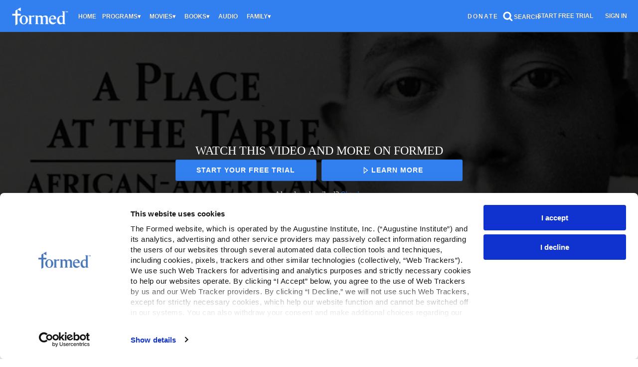

--- FILE ---
content_type: text/html; charset=utf-8
request_url: https://watch.formed.org/videos/a-place-at-the-table
body_size: 36611
content:
<!doctype html>
<!--[if lt IE 7]> <html class="no-js lt-ie9 lt-ie8 lt-ie7" lang="en" xml:lang="en"> <![endif]-->
<!--[if IE 7]>    <html class="no-js lt-ie9 lt-ie8" lang="en" xml:lang="en"> <![endif]-->
<!--[if IE 8]>    <html class="no-js lt-ie9" lang="en" xml:lang="en"> <![endif]-->
<!--[if gt IE 8]><!--> <html class="no-js" lang="en" xml:lang="en"> <!--<![endif]-->
<head lang="en" xml:lang="en">
  <meta charset="utf-8">
  <meta http-equiv="X-UA-Compatible" content="IE=edge,chrome=1">
  <meta name="viewport" content="width=device-width, initial-scale=1">

    <link rel="shortcut icon" href="https://dr56wvhu2c8zo.cloudfront.net/testymctester/assets/22dcdbfc-1995-4446-b292-13b35576ed98.png" type="image/png">

    <meta name="apple-itunes-app" content="app-id=1212963367, app-argument=https://watch.formed.org/videos/a-place-at-the-table">

    <meta name="facebook-domain-verification" content="7wcwns6ywf156ue4jcslo1r109iv15">

  <title>A Place at the Table - A Place at the Table - Formed</title>
  <meta name="description" content="There are no African-American Saints formally recognized within the Catholic Church, but that could soon change. There are six incredible black men and women who are on the path to Canonization. The Catholic Church is starting to recognize their impact and may soon name any or all of them Saints. It&amp;#39;s time to hear their stories.

Venerable Pierre Toussaint
Born enslaved, Toussaint gained success as a hairdresser and used his resources to serve the poor.

Servant of God Mother Mary Lange
Lange was the founder of the Oblate Sisters of Providence and the first African-American superior of any religious order.

Venerable Henriette Delille
Legally unable to join a religious order because of her African heritage, Delille started the Sisters of the Holy Family, an order that still ministers to people today.

Venerable Fr. Augustus Tolton
Tolton escaped slavery and traveled to Rome to become ordained. He was the first African-American priest in the United States.

Servant of God Julia Greeley
Greeley was an enslaved woman who became free, converted to Catholicism, and consecrated her life to the Sacred Heart of Jesus.

Servant of God Sr. Thea Bowman
Bowman converted to Catholicism as a child, became a nun, and spent her life singing, teaching, and preaching to promote devotion to Christ.

This documentary is not rated, but was made with adults and adolescents in mind. While the film contains no profanity or graphic images, references to slavery and the historical treatment of African-Americans may upset very young viewers.

117 minutes.
Stella Maris Productions, LLC.
Dir. David Michael Warren">
  <link rel="canonical" href="https://watch.formed.org/videos/a-place-at-the-table" />

  

    <meta property="og:url" content="https://watch.formed.org/a-place-at-the-table/videos/a-place-at-the-table">
    <meta property="fb:app_id" content="136862186391940">
    <meta property="og:title" content="A Place at the Table - A Place at the Table - Formed">
    <meta property="og:site_name" content="Formed">
    <meta property="og:image" content="https://vhx.imgix.net/testymctester/assets/a31e153b-6889-4e80-a3f4-979c59343f1b.jpg?auto=format%2Ccompress&fit=crop&h=720&w=1280">
    <meta property="og:image:width" content="1280">
    <meta property="og:image:height" content="720">
    <meta property="og:description" content="There are no African-American Saints formally recognized within the Catholic Church, but that could soon change. There are six incredible black men and women who are on the path to Canonization. The Catholic Church is starting to recognize their impact and may soon name any or all of them Saints....">
    <meta property="og:type" content="website">

    <meta name="twitter:card" content="summary_large_image">
    <meta name="twitter:title" content="A Place at the Table - A Place at the Table - Formed">
    <meta name="twitter:description" content="There are no African-American Saints formally recognized within the Catholic Church, but that could soon change. There are six incredible black men and women who are on the path to Canonization. The Catholic Church is starting to recognize their impact and may soon name any or all of them Saints....">
    <meta name="twitter:image" content="https://vhx.imgix.net/testymctester/assets/a31e153b-6889-4e80-a3f4-979c59343f1b.jpg?auto=format%2Ccompress&fit=crop&h=720&w=1280">
    <meta name="twitter:image:width" content="1280">
    <meta name="twitter:image:height" content="720">



<link rel="author" href="/humans.txt">
<meta name="csrf-param" content="authenticity_token" />
<meta name="csrf-token" content="fzTt31C4PF70WPCfbmYPAZN4p76syFiofYbSH9EsFQFwDf5tCc9rxpDTrnHjIXfvDgZuaTi+9NJSIXY+Z1mXmA==" />


    <!-- apple / android  -->
  <meta name="mobile-web-app-capable" content="no">
  <meta name="apple-mobile-web-app-capable" content="no">
  <meta name="apple-mobile-web-app-title" content="Formed">
  <!-- microsoft tile color -->
  <meta name="msapplication-TileColor" content="#4391fc">
  <!-- android browser bar color -->
  <meta name="theme-color" content="#4391fc">

    <!-- apple and other browsers -->
    <link rel="apple-touch-icon" sizes="57x57"    href="https://vhx.imgix.net/testymctester/assets/fb4bfc01-e698-4f84-8e9c-6ef4556bae36.png?fm=png&q=57&w=57">
    <link rel="apple-touch-icon" sizes="114x114"  href="https://vhx.imgix.net/testymctester/assets/fb4bfc01-e698-4f84-8e9c-6ef4556bae36.png?fm=png&q=114&w=114">
    <link rel="apple-touch-icon" sizes="72x72"    href="https://vhx.imgix.net/testymctester/assets/fb4bfc01-e698-4f84-8e9c-6ef4556bae36.png?fm=png&q=72&w=72">
    <link rel="apple-touch-icon" sizes="144x144"  href="https://vhx.imgix.net/testymctester/assets/fb4bfc01-e698-4f84-8e9c-6ef4556bae36.png?fm=png&q=144&w=144">
    <link rel="apple-touch-icon" sizes="60x60"    href="https://vhx.imgix.net/testymctester/assets/fb4bfc01-e698-4f84-8e9c-6ef4556bae36.png?fm=png&q=60&w=60">
    <link rel="apple-touch-icon" sizes="120x120"  href="https://vhx.imgix.net/testymctester/assets/fb4bfc01-e698-4f84-8e9c-6ef4556bae36.png?fm=png&q=120&w=120">
    <link rel="apple-touch-icon" sizes="76x76"    href="https://vhx.imgix.net/testymctester/assets/fb4bfc01-e698-4f84-8e9c-6ef4556bae36.png?fm=png&q=76&w=76">
    <link rel="apple-touch-icon" sizes="152x152"  href="https://vhx.imgix.net/testymctester/assets/fb4bfc01-e698-4f84-8e9c-6ef4556bae36.png?fm=png&q=152&w=152">
    <link rel="apple-touch-icon" sizes="180x180"  href="https://vhx.imgix.net/testymctester/assets/fb4bfc01-e698-4f84-8e9c-6ef4556bae36.png?fm=png&q=180&w=180">
    <!-- windows tile -->
    <meta name="msapplication-TileImage" content="https://vhx.imgix.net/testymctester/assets/fb4bfc01-e698-4f84-8e9c-6ef4556bae36.png?fm=png&q=144&w=144">
    <!-- android icons -->
    <link rel="icon" type="image/png" sizes="32x32" href="https://vhx.imgix.net/testymctester/assets/fb4bfc01-e698-4f84-8e9c-6ef4556bae36.png?fm=png&q=32&w=32">
    <link rel="icon" type="image/png" sizes="16x16" href="https://vhx.imgix.net/testymctester/assets/fb4bfc01-e698-4f84-8e9c-6ef4556bae36.png?fm=png&q=16&w=16">


    


  <link rel="stylesheet" media="all" href="https://cdn.vhx.tv/assets/webpack/icons.svg-ottbundle-f321efa3ea74a0e1882f.css" />
  <link rel="stylesheet" media="all" href="https://cdn.vhx.tv/assets/webpack/sites-ottbundle-9f4557fad0624a17662e.css" />

      <link rel="stylesheet" media="all" href="https://cdn.vhx.tv/assets/webpack/device-limit-player-ottbundle-bf5f2df3061f96958c2b.css" />
  <link rel="stylesheet" media="all" href="https://cdn.vhx.tv/assets/webpack/videos-ottbundle-fa71ec5ab610682663f5.css" />
  <script>
  var disableInputOnSubmit = function(el) {
    if (document.createElement('div').setAttribute && typeof(document.getElementsByClassName) !== 'undefined')  {
      el.getElementsByClassName('comment-submit')[0].setAttribute('disabled','disabled');
    }
  }
</script>



  
<style>

    @import url('https://fonts.googleapis.com/css2?family=Lato&amp;display=swap');

  /* main colors */
  .site-background-color {
    background-color: #141414 !important;
  }
  .site-primary-highlight-color {
    background: #327fef !important;
  }
  .site-primary-color,
  strong.site-primary-color,
  .site-primary-color strong,
  a.site-primary-color:link,
  a.site-primary-color:visited {
    color: #327fef !important;
  }
  a.site-primary-color:hover,
  a.site-primary-color:active {
    color: #2b6ccb !important;
  }

  .site-border-color,
  .site-border-color.border-light {
    border-color: #323232 !important;
  }
  .site-border-primary-color,
  .site-border-primary-color.border-light {
    border-color: #327fef !important;
  }

  /* site font override */
  .site-background-color *:not(.admin-preview-banner *, .environment-label-wrapper, .fa, .fab) {
    font-family: 'Lato', sans-serif !important;
  }

  /* font primary color */
  .site-font-primary-color,
  .site-font-primary-color strong {
    color: #ffffff !important;
  }

  /* font secondary color */
  .site-font-secondary-color,
  .site-font-secondary-color strong {
    color: #bebebb !important;
  }

  /* link primary color */
  a.site-link-primary-color:link,
  a.site-link-primary-color:visited,
  a.site-link-primary-color strong {
    color: #ffffff !important;
  }
  a.site-link-primary-color:hover,
  a.site-link-primary-color:active {
    color: #d9d9d9 !important;
    opacity: .7;
  }
  .site-link-primary-color-contain a:link,
  .site-link-primary-color-contain a:visited {
    color: #327fef !important;
  }
  .site-link-primary-color-contain a:hover,
  .site-link-primary-color-contain a:active {
    color: #2b6ccb !important;
    opacity: .7;
  }

  /* link secondary color */
  .pagination a,
  a.site-link-secondary-color:link,
  a.site-link-secondary-color:visited,
  a.site-link-secondary-color strong,
  .site-link-secondary-color-contain a:link,
  .site-link-secondary-color-contain a:visited {
    color: #7c7c7c;
  }
  .pagination a:hover,
  a.site-link-secondary-color:hover,
  a.site-link-secondary-color:active,
  .site-link-secondary-color-contain a:hover,
  .site-link-secondary-color-contain a:active {
    color: #696969;
    opacity: .7;
  }

  /* link underline font primary color */
  .site-link-contain a:link,
  .site-link-contain a:visited {
    color: #ffffff !important;
    text-decoration: underline;
  }
  .site-link-contain a:hover,
  .site-link-contain a:active {
    color: #ffffff !important;
    opacity: .7;
    text-decoration: underline;
  }

  /* border color same as primary color */
  .site-border-primary-color {
    border-color: #ffffff !important;
  }
  .site-border-top-primary-color {
    border-top-color: #ffffff !important;
  }
  .site-border-bottom-primary-color {
    border-bottom-color: #ffffff !important;
  }
  .site-border-left-primary-color {
    border-left-color: #ffffff !important;
  }
  .site-border-right-primary-color {
    border-right-color: #ffffff !important;
  }

  /* link header color */
  a.site-link-header-color:link,
  a.site-link-header-color:visited,
  a.site-link-header-color:link strong,
  a.site-link-header-color:visited strong {
    color: #ffffff !important;
  }
  a.site-link-header-color:hover,
  a.site-link-header-color:active {
    color: #d9d9d9;
    opacity: .7;
  }
 .avatar-chevron.icon {
    background-image: url("data:image/svg+xml;charset=US-ASCII,%3Csvg%20xmlns%3D%22http%3A%2F%2Fwww.w3.org%2F2000%2Fsvg%22%20width%3D%2223%22%20height%3D%2223%22%20viewBox%3D%220%200%2023%2023%22%3E%3Cpolygon%20fill%3D%22%23ffffff%22%20points%3D%2222.9%2C7.2%2020%2C4.4%2011.5%2C12.9%203%2C4.4%200.1%2C7.2%208.7%2C15.7%208.7%2C15.7%2011.5%2C18.6%2011.5%2C18.6%2011.5%2C18.6%2014.3%2C15.7%2014.3%2C15.7%20%22%2F%3E%3C%2Fsvg%3E%0A");
    background-repeat: no-repeat;
  }
  .user-dropdown a:hover {
    background-color: rgba(51,51,51,0.2);
    color: #000;
  }
  .user-dropdown input {
    background-color: #ffffff;
  }
  .user-dropdown input:hover {
    background-color: rgba(51,51,51,0.2);
    color: #000;
  }

  /* buttons site primary */
  .btn-site-primary,
  .btn-site-primary:link,
  .btn-site-primary:visited {
    color: #fff;
    border-color: #2b6ccb;
    background-color: #327fef;
  }
  .btn-site-primary:hover,
  .btn-site-primary.is-hover,
  .btn-site-primary:focus,
  .btn-site-primary:focus:hover,
  .btn-site-primary:active,
  .btn-site-primary.is-active {
    border-color: #2b6ccb;
    background-color: #2b6ccb;
    color: #fff;
  }

  .btn-site-primary[disabled],
  .btn-site-primary.is-disabled,
  .btn-site-primary[disabled]:visited,
  .btn-site-primary.is-disabled:visited,
  .btn-site-primary[disabled]:hover,
  .btn-site-primary.is-disabled:hover,
  .btn-site-primary[disabled].is-hover,
  .btn-site-primary.is-disabled.is-hover,
  .btn-site-primary[disabled]:active,
  .btn-site-primary.is-disabled:active,
  .btn-site-primary[disabled]:focus,
  .btn-site-primary.is-disabled:focus,
  .btn-site-primary[disabled]:focus:hover,
  .btn-site-primary.is-disabled:focus:hover,
  .btn-site-primary[disabled].is-active,
  .btn-site-primary.is-disabled.is-active {
    opacity: .5;
    background-color: #327fef;
    color: #fff;
    border-color: #2b6ccb;
  }

  /* buttons site secondary */
  .btn-site-secondary,
  .btn-site-secondary:link,
  .btn-site-secondary:visited {
    color: #bebebb;
    border-color: #141414;
    background-color: #323232;
  }
  .btn-site-secondary:hover,
  .btn-site-secondary.is-hover,
  .btn-site-secondary:focus,
  .btn-site-secondary:active,
  .btn-site-secondary.is-active {
    color: #5f5f5e;
    border-color: #0f0f0f;
    background-color: #323232;
  }

  .btn-site-primary.is-processing,
  .btn-site-secondary.is-processing {
    color: transparent !important;
    background-position: center center !important;
    background-repeat: no-repeat;
    background-size: 23px 23px;
    background-image: url('data:image/svg+xml;charset=utf-8,%3Csvg%20version%3D%221.1%22%20xmlns%3D%22http%3A%2F%2Fwww.w3.org%2F2000%2Fsvg%22%20xmlns%3Axlink%3D%22http%3A%2F%2Fwww.w3.org%2F1999%2Fxlink%22%20x%3D%220px%22%20y%3D%220px%22%0D%0A%20%20viewBox%3D%220%200%2040%2040%22%20xml%3Aspace%3D%22preserve%22%3E%0D%0A%3Cpath%20opacity%3D%220.2%22%20fill%3D%22%23ffffff%22%20d%3D%22M20.201%2C5.169c-8.254%2C0-14.946%2C6.692-14.946%2C14.946c0%2C8.255%2C6.692%2C14.946%2C14.946%2C14.946%0D%0A%20%20s14.946-6.691%2C14.946-14.946C35.146%2C11.861%2C28.455%2C5.169%2C20.201%2C5.169z%20M20.201%2C31.749c-6.425%2C0-11.634-5.208-11.634-11.634%0D%0A%20%20c0-6.425%2C5.209-11.634%2C11.634-11.634c6.425%2C0%2C11.633%2C5.209%2C11.633%2C11.634C31.834%2C26.541%2C26.626%2C31.749%2C20.201%2C31.749z%22%2F%3E%0D%0A%3Cpath%20fill%3D%22%23ffffff%22%20d%3D%22M26.013%2C10.047l1.654-2.866c-2.198-1.272-4.743-2.012-7.466-2.012h0v3.312h0%0D%0A%20%20C22.32%2C8.481%2C24.301%2C9.057%2C26.013%2C10.047z%22%3E%0D%0A%20%20%3CanimateTransform%20attributeType%3D%22xml%22%0D%0A%20%20%20%20attributeName%3D%22transform%22%0D%0A%20%20%20%20type%3D%22rotate%22%0D%0A%20%20%20%20from%3D%220%2020%2020%22%0D%0A%20%20%20%20to%3D%22360%2020%2020%22%0D%0A%20%20%20%20dur%3D%220.5s%22%0D%0A%20%20%20%20repeatCount%3D%22indefinite%22%2F%3E%0D%0A%20%20%3C%2Fpath%3E%0D%0A%3C%2Fsvg%3E');
  }

  /* buttons dropdown */
  .btn-dropdown-site,
  .btn-dropdown-site:link,
  .btn-dropdown-site:visited {
    color: #ffffff;
    border-color: #327fef;
    background-color: #327fef;
  }
  .btn-dropdown-site:hover,
  .btn-dropdown-site.is-hover,
  .btn-dropdown-site:focus,
  .btn-dropdown-site:active,
  .btn-dropdown-site.is-active {
    border-color: #327fef;
    background-color: #2b6ccb;
  }

  .site-btn-block,
  .site-btn-block:link,
  .site-btn-block:visited {
    color: #ffffff;
  }

  .site-btn-block:hover,
  .site-btn-block.is-hover,
  .site-btn-block.is-active,
  .site-btn-block:active {
    box-shadow: inset 0px -4px 0px #ffffff;
  }

  .site-form-color input[type="email"],
  .site-form-color input[type="text"],
  .site-form-color input[type="search"],
  .site-form-color input[type="password"],
  .site-form-color input[type="tel"],
  .site-form-color textarea {
    color: #323232 !important;
    border-color: #696969 !important;
    background-color:  #fcfcfc !important;
  }
  .site-form-color label,
  .site-form-color-minimal input[type="email"],
  .site-form-color-minimal input[type="text"],
  .site-form-color-minimal input[type="search"],
  .site-form-color-minimal input[type="password"],
  .site-form-color-minimal textarea {
    color: #ffffff;
    background: transparent !important;
  }
  .site-form-color input[type="text"]:focus,
  .site-form-color input[type="search"]:focus,
  .site-form-color input[type="password"]:focus,
  .site-form-color input[type="tel"]:focus,
  .site-form-color textarea:focus {
    border-color: #7c7c7c !important;
  }

  .site-form-color input[type="text"]::-webkit-input-placeholder,
  .site-form-color-minimal input[type="text"]::-webkit-input-placeholder,
  .site-form-color input[type="email"]::-webkit-input-placeholder,
  .site-form-color-minimal input[type="email"]::-webkit-input-placeholder,
  .site-form-color input[type="search"]::-webkit-input-placeholder,
  .site-form-color-minimal input[type="search"]::-webkit-input-placeholder,
  .site-form-color input[type="password"]::-webkit-input-placeholder,
  .site-form-color-minimal input[type="password"]::-webkit-input-placeholder,
  .site-form-color input[type="tel"]::-webkit-input-placeholder,
  .site-form-color-minimal input[type="tel"]::-webkit-input-placeholder,
  .site-form-color textarea::-webkit-input-placeholder,
  .site-form-color-minimal textarea::-webkit-input-placeholder {
    color: #323232 !important;
    opacity: .5;
  }
  .site-form-color input[type="text"]::-moz-input-placeholder,
  .site-form-color-minimal input[type="text"]::-moz-input-placeholder,
  .site-form-color input[type="email"]::-moz-input-placeholder,
  .site-form-color-minimal input[type="email"]::-moz-input-placeholder,
  .site-form-color input[type="search"]::-moz-input-placeholder,
  .site-form-color-minimal input[type="search"]::-moz-input-placeholder,
  .site-form-color input[type="password"]::-moz-input-placeholder,
  .site-form-color-minimal input[type="password"]::-moz-input-placeholder,
  .site-form-color input[type="tel"]::-moz-input-placeholder,
  .site-form-color-minimal input[type="tel"]::-moz-input-placeholder,
  .site-form-color textarea::-moz-input-placeholder,
  .site-form-color-minimal textarea::-moz-input-placeholder {
    color: #323232 !important;
    opacity: .5;
  }

  .site-form-color input[type="text"]:-moz-input-placeholder,
  .site-form-color-minimal input[type="text"]:-moz-input-placeholder,
  .site-form-color input[type="email"]:-moz-input-placeholder,
  .site-form-color-minimal input[type="email"]:-moz-input-placeholder,
  .site-form-color input[type="search"]:-moz-input-placeholder,
  .site-form-color-minimal input[type="search"]:-moz-input-placeholder,
  .site-form-color input[type="password"]:-moz-input-placeholder,
  .site-form-color-minimal input[type="password"]:-moz-input-placeholder,
  .site-form-color input[type="tel"]:-moz-input-placeholder,
  .site-form-color-minimal input[type="tel"]:-moz-input-placeholder,
  .site-form-color textarea:-moz-input-placeholder,
  .site-form-color-minimal textarea:-moz-input-placeholder {
    color: #323232 !important;
    opacity: .5;
  }

  .site-form-color input[type="text"]:-ms-input-placeholder,
  .site-form-color-minimal input[type="text"]:-ms-input-placeholder,
  .site-form-color input[type="email"]:-ms-input-placeholder,
  .site-form-color-minimal input[type="email"]:-ms-input-placeholder,
  .site-form-color input[type="search"]:-ms-input-placeholder,
  .site-form-color-minimal input[type="search"]:-ms-input-placeholder,
  .site-form-color input[type="password"]:-ms-input-placeholder,
  .site-form-color-minimal input[type="password"]:-ms-input-placeholder,
  .site-form-color input[type="tel"]:-ms-input-placeholder,
  .site-form-color-minimal input[type="tel"]:-ms-input-placeholder,
  .site-form-color textarea:-ms-input-placeholder,
  .site-form-color-minimal textarea:-ms-input-placeholder {
    color: #323232 !important;
    opacity: .5;
  }

  .site-form-color .radio label .radio--icon {
    border-color: #bebebb !important;
  }
  .site-form-color .radio.primary .circle-top span {
    background: #327fef !important;
  }
  .site-form-color .radio.primary .circle-bottom span {
    background: #2866bf !important;
  }

  /* header */
  .site-header {
    border-bottom: 1px solid #2e2e2e;
    background-color: #327fef;


  }
  .site-header-background-color {
    background-color: #327fef;
  }
  @media only screen and (max-width: 40em) {
     .site-header-background-color-small-only {
      background-color: #327fef;
    }
  }

  /* modals */
  .site-modal {
    box-shadow: inset 0 0 2px #7c7c7c !important;
  }

  /* tooltips */
  .tooltip.bottom-right:after,
  .tooltip.bottom-left:after,
  .tooltip.bottom:after,
  .tooltip.bottom-right:before,
  .tooltip.bottom-left:before,
  .tooltip.bottom:before {
    border-top-color: #7c7c7c;
  }
  .tooltip.right:after,
  .tooltip.right:after
  .tooltip.right-top:after,
  .tooltip.right-top:before,
  .tooltip.right-bottom:before,
  .tooltip.right-bottom:before {
    border-right-color: #7c7c7c;
  }

  .tooltip.left-bottom:after,
  .tooltip.left-top:after,
  .tooltip.left:after,
  .tooltip.left-bottom:before,
  .tooltip.left-top:before,
  .tooltip.left:before {
    border-left-color: #7c7c7c;
  }

  .tooltip.top-right:after,
  .tooltip.top-left:after,
  .tooltip.top:after,
  .tooltip.top-right:before,
  .tooltip.top-left:before,
  .tooltip.top:before {
    border-bottom-color: #7c7c7c;
  }

  .tooltip {
    border: 1px solid #7c7c7c;
    background: #7c7c7c;
    color: #ffffff;
  }

  .reveal-modal {
    border-color: #323232;
    box-shadow: 0 0 3px #cbcbcb;
  }
  .reveal-modal-bg {
    background-color: rgba(0,0,0,.8);
  }
  .play-outer-circle-large:hover {
    border-color: #327fef;
  }
  .forums-container tr.clickable:hover .thread-activity {
    background-color: #141414;
  }

    [data-flash].is-inline.is-error {
      background: rgba(211, 16, 74, 1) !important;
    }
    [data-flash].is-inline.is-error .flash-msg,
    [data-flash].is-inline.is-error .flash-msg strong {
      color: #fff !important;
    }
    [data-flash].is-inline.is-error .flash-close .icon-remove-mono {
      display: none !important;
    }
    [data-flash].is-inline.is-error .flash-close .icon-remove-inverse {
      display: block !important;
    }

  /* custom banner */


</style>
<style>
  /* icons site primary */
  .site-icon-arrow-right {
    background-image: url('data:image/svg+xml;charset=utf-8,%3Csvg%20xmlns%3D%22http%3A%2F%2Fwww.w3.org%2F2000%2Fsvg%22%20width%3D%2223%22%20height%3D%2223%22%20viewBox%3D%220%200%2023%2023%22%3E%3Ctitle%3Eicons-arrows-set%20copy%3C%2Ftitle%3E%3Cpath%20d%3D%22M5.61%2C19.75l8.26-8.26L5.61%2C3.24c-0.68-.69.61-1.58%2C1-2%2C0.72-.69%2C1.76.78%2C2.2%2C1.22l3.39%2C3.39L17.41%2C11c0.71%2C0.69-.8%2C1.77-1.22%2C2.19L12.8%2C16.59%2C7.63%2C21.77c-0.7.67-1.58-.61-2-1A0.68%2C0.68%2C0%2C0%2C1%2C5.61%2C19.75Z%22%20fill%3D%22%23327fef%22%2F%3E%3C%2Fsvg%3E');
    background-repeat: no-repeat;
  }
  .site-icon-menu {
    background-image: url('data:image/svg+xml;charset=utf-8,%3C%3Fxml%20version%3D%221.0%22%20encoding%3D%22utf-8%22%3F%3E%0D%0A%3C%21DOCTYPE%20svg%20PUBLIC%20%22-%2F%2FW3C%2F%2FDTD%20SVG%201.1%2F%2FEN%22%20%22http%3A%2F%2Fwww.w3.org%2FGraphics%2FSVG%2F1.1%2FDTD%2Fsvg11.dtd%22%3E%0D%0A%3Csvg%20version%3D%221.1%22%20id%3D%22Hamburger%22%20xmlns%3D%22http%3A%2F%2Fwww.w3.org%2F2000%2Fsvg%22%20xmlns%3Axlink%3D%22http%3A%2F%2Fwww.w3.org%2F1999%2Fxlink%22%20x%3D%220px%22%20y%3D%220px%22%0D%0A%09%20width%3D%2223px%22%20height%3D%2223px%22%20viewBox%3D%220%200%2023%2023%22%20style%3D%22enable-background%3Anew%200%200%2023%2023%3B%22%20xml%3Aspace%3D%22preserve%22%3E%0D%0A%3Crect%20x%3D%222.6%22%20y%3D%223.6%22%20width%3D%2218%22%20height%3D%223%22%20fill%3D%22%23ffffff%22%2F%3E%0D%0A%3Crect%20x%3D%222.6%22%20y%3D%2210%22%20width%3D%2218%22%20height%3D%223%22%20fill%3D%22%23ffffff%22%2F%3E%0D%0A%3Crect%20x%3D%222.6%22%20y%3D%2216.3%22%20width%3D%2218%22%20height%3D%223%22%20fill%3D%22%23ffffff%22%2F%3E%0D%0A%3C%2Fsvg%3E');
    background-repeat: no-repeat;
  }
  .site-icon-chrevron-down {
    background-image: url('data:image/svg+xml;charset=utf-8,%3C%3Fxml%20version%3D%221.0%22%20encoding%3D%22utf-8%22%3F%3E%0D%0A%3C%21--%20Generator%3A%20Adobe%20Illustrator%2018.1.1%2C%20SVG%20Export%20Plug-In%20.%20SVG%20Version%3A%206.00%20Build%200%29%20%20--%3E%0D%0A%3C%21DOCTYPE%20svg%20PUBLIC%20%22-%2F%2FW3C%2F%2FDTD%20SVG%201.1%2F%2FEN%22%20%22http%3A%2F%2Fwww.w3.org%2FGraphics%2FSVG%2F1.1%2FDTD%2Fsvg11.dtd%22%3E%0D%0A%3Csvg%20version%3D%221.1%22%20id%3D%22Layer_1%22%20xmlns%3D%22http%3A%2F%2Fwww.w3.org%2F2000%2Fsvg%22%20xmlns%3Axlink%3D%22http%3A%2F%2Fwww.w3.org%2F1999%2Fxlink%22%20x%3D%220px%22%20y%3D%220px%22%0D%0A%20%20%20width%3D%2223px%22%20height%3D%2223px%22%20viewBox%3D%22-294%20385%2023%2023%22%20enable-background%3D%22new%20-294%20385%2023%2023%22%20xml%3Aspace%3D%22preserve%22%3E%0D%0A%3Cg%3E%0D%0A%20%20%3Cpolygon%20fill%3D%22%23ffffff%22%20points%3D%22-271.1%2C392.9%20-275.4%2C388.7%20-282.5%2C395.8%20-289.6%2C388.7%20-293.9%2C392.9%20-286.7%2C400%20-286.8%2C400.1%20%0D%0A%20%20%20%20-282.5%2C404.3%20-282.5%2C404.3%20-282.5%2C404.3%20-278.2%2C400.1%20-278.3%2C400%20%20%22%2F%3E%0D%0A%3C%2Fg%3E%0D%0A%3C%2Fsvg%3E');
    background-repeat: no-repeat;
  }
  .site-icon-chat {
    background-image: url('data:image/svg+xml;charset=utf-8,%3C%3Fxml%20version%3D%221.0%22%20encoding%3D%22utf-8%22%3F%3E%0D%0A%3C%21--%20Generator%3A%20Adobe%20Illustrator%2018.1.1%2C%20SVG%20Export%20Plug-In%20.%20SVG%20Version%3A%206.00%20Build%200%29%20%20--%3E%0D%0A%3C%21DOCTYPE%20svg%20PUBLIC%20%22-%2F%2FW3C%2F%2FDTD%20SVG%201.1%2F%2FEN%22%20%22http%3A%2F%2Fwww.w3.org%2FGraphics%2FSVG%2F1.1%2FDTD%2Fsvg11.dtd%22%3E%0D%0A%3Csvg%20version%3D%221.1%22%20id%3D%22Layer_1%22%20xmlns%3D%22http%3A%2F%2Fwww.w3.org%2F2000%2Fsvg%22%20xmlns%3Axlink%3D%22http%3A%2F%2Fwww.w3.org%2F1999%2Fxlink%22%20x%3D%220px%22%20y%3D%220px%22%0D%0A%09%20width%3D%2223px%22%20height%3D%2223px%22%20viewBox%3D%22-294%20385%2023%2023%22%20enable-background%3D%22new%20-294%20385%2023%2023%22%20xml%3Aspace%3D%22preserve%22%3E%0D%0A%3Cg%3E%0D%0A%09%3Cg%3E%0D%0A%09%09%3Cpath%20fill%3D%22%23ffffff%22%20d%3D%22M-282.5%2C388.6c2.6%2C0%2C5.1%2C0.1%2C6.8%2C1.3c1.9%2C1.4%2C1.9%2C4.3%2C1.7%2C6c-0.2%2C2.1-1.2%2C3.5-3%2C4.2%0D%0A%09%09%09c-1.3%2C0.5-3%2C0.7-5.1%2C0.7c-1%2C0-2.1-0.1-3.4-0.2l-1-0.1l0%2C0l-1.2-0.4c-1.1-0.3-2.5-1-3.1-2.6c-0.7-1.8-0.7-4.2%2C0-5.9%0D%0A%09%09%09C-289.6%2C389.1-286.6%2C388.6-282.5%2C388.6%20M-282.5%2C386.6c-3.7%2C0-8.4%2C0.3-9.9%2C4.3c-0.9%2C2.2-0.9%2C5.1%2C0%2C7.4c0.7%2C2%2C2.4%2C3.2%2C4.3%2C3.8v3.2%0D%0A%09%09%09l2.6-2.7c1.1%2C0.1%2C2.4%2C0.2%2C3.6%2C0.2c2%2C0%2C4-0.2%2C5.7-0.9c2.6-1%2C4-3.1%2C4.3-5.8c0.3-2.8-0.1-6.1-2.6-7.9%0D%0A%09%09%09C-276.7%2C386.6-279.8%2C386.6-282.5%2C386.6L-282.5%2C386.6z%22%2F%3E%0D%0A%09%3C%2Fg%3E%0D%0A%3C%2Fg%3E%0D%0A%3C%2Fsvg%3E');
    background-repeat: no-repeat;
  }

  /* icons site social */
  .site-icon-twitter {
    background-image: url('data:image/svg+xml;charset=utf-8,%3C%3Fxml%20version%3D%221.0%22%20encoding%3D%22utf-8%22%3F%3E%0D%0A%3C%21DOCTYPE%20svg%20PUBLIC%20%22-%2F%2FW3C%2F%2FDTD%20SVG%201.1%2F%2FEN%22%20%22http%3A%2F%2Fwww.w3.org%2FGraphics%2FSVG%2F1.1%2FDTD%2Fsvg11.dtd%22%3E%0D%0A%3Csvg%20version%3D%221.1%22%20id%3D%22Layer_1%22%20xmlns%3D%22http%3A%2F%2Fwww.w3.org%2F2000%2Fsvg%22%20xmlns%3Axlink%3D%22http%3A%2F%2Fwww.w3.org%2F1999%2Fxlink%22%20x%3D%220px%22%20y%3D%220px%22%0D%0A%09%20width%3D%2223px%22%20height%3D%2223px%22%20viewBox%3D%22-294%20385%2023%2023%22%20enable-background%3D%22new%20-294%20385%2023%2023%22%20xml%3Aspace%3D%22preserve%22%3E%0D%0A%3Cg%3E%0D%0A%09%3Cpath%20fill%3D%22%23ffffff%22%20d%3D%22M-272.5%2C390.3c-0.7%2C0.3-1.5%2C0.5-2.4%2C0.6c0.8-0.5%2C1.5-1.3%2C1.8-2.3c-0.8%2C0.5-1.7%2C0.8-2.6%2C1%0D%0A%09%09c-2.8-3-7.9-0.2-7%2C3.7c-3.4-0.1-6.4-1.7-8.4-4.2c-1.1%2C1.9-0.5%2C4.3%2C1.3%2C5.5c-0.7%2C0-1.3-0.2-1.9-0.5c0%2C1.9%2C1.4%2C3.7%2C3.3%2C4.1%0D%0A%09%09c-0.6%2C0.2-1.2%2C0.2-1.9%2C0.1c0.5%2C1.6%2C2%2C2.8%2C3.8%2C2.8c-1.7%2C1.3-3.9%2C2-6.1%2C1.7c4%2C2.6%2C9.5%2C2.5%2C13.4-0.5c3-2.3%2C4.8-6.1%2C4.6-9.9%0D%0A%09%09C-273.7%2C391.8-273.1%2C391.1-272.5%2C390.3C-273.2%2C390.6-273.1%2C391.1-272.5%2C390.3z%22%2F%3E%0D%0A%3C%2Fg%3E%0D%0A%3C%2Fsvg%3E');
    background-repeat: no-repeat;
  }
  .site-icon-facebook {
    background-image: url('data:image/svg+xml;charset=utf-8,%3C%3Fxml%20version%3D%221.0%22%20encoding%3D%22utf-8%22%3F%3E%0D%0A%3C%21--%20Generator%3A%20Adobe%20Illustrator%2018.1.1%2C%20SVG%20Export%20Plug-In%20.%20SVG%20Version%3A%206.00%20Build%200%29%20%20--%3E%0D%0A%3C%21DOCTYPE%20svg%20PUBLIC%20%22-%2F%2FW3C%2F%2FDTD%20SVG%201.1%2F%2FEN%22%20%22http%3A%2F%2Fwww.w3.org%2FGraphics%2FSVG%2F1.1%2FDTD%2Fsvg11.dtd%22%3E%0D%0A%3Csvg%20version%3D%221.1%22%20id%3D%22Layer_1%22%20xmlns%3D%22http%3A%2F%2Fwww.w3.org%2F2000%2Fsvg%22%20xmlns%3Axlink%3D%22http%3A%2F%2Fwww.w3.org%2F1999%2Fxlink%22%20x%3D%220px%22%20y%3D%220px%22%0D%0A%09%20width%3D%2223px%22%20height%3D%2223px%22%20viewBox%3D%22-294%20385%2023%2023%22%20enable-background%3D%22new%20-294%20385%2023%2023%22%20xml%3Aspace%3D%22preserve%22%3E%0D%0A%3Cpath%20fill%3D%22%23ffffff%22%20d%3D%22M-280.4%2C406.8v-9.3h3.4v-4h-3.4v-2.1c0-0.5%2C0.3-0.9%2C0.9-0.9h2.6v-4.5h-2.8c-3%2C0-5.3%2C2.4-5.3%2C5.5v2.1h-3.1v4%0D%0A%09h3.1v9.3h4.6L-280.4%2C406.8z%22%2F%3E%0D%0A%3C%2Fsvg%3E');
    background-repeat: no-repeat;
  }
  .site-icon-tumblr {
    background-image: url('data:image/svg+xml;charset=utf-8,%3C%3Fxml%20version%3D%221.0%22%20encoding%3D%22utf-8%22%3F%3E%0D%0A%3C%21DOCTYPE%20svg%20PUBLIC%20%22-%2F%2FW3C%2F%2FDTD%20SVG%201.1%2F%2FEN%22%20%22http%3A%2F%2Fwww.w3.org%2FGraphics%2FSVG%2F1.1%2FDTD%2Fsvg11.dtd%22%3E%0D%0A%3Csvg%20version%3D%221.1%22%20id%3D%22Layer_1%22%20xmlns%3D%22http%3A%2F%2Fwww.w3.org%2F2000%2Fsvg%22%20xmlns%3Axlink%3D%22http%3A%2F%2Fwww.w3.org%2F1999%2Fxlink%22%20x%3D%220px%22%20y%3D%220px%22%0D%0A%09%20width%3D%2223px%22%20height%3D%2223px%22%20viewBox%3D%220%200%2023%2023%22%20style%3D%22enable-background%3Anew%200%200%2023%2023%3B%22%20xml%3Aspace%3D%22preserve%22%3E%0D%0A%3Cg%3E%0D%0A%09%3Cpath%20style%3D%22fill%3A%23ffffff%3B%22%20d%3D%22M17.6%2C20.4c-2%2C1-4.4%2C1.4-6.6%2C0.8c-2.3-0.6-3.4-2.3-3.4-4.5v-7H5.4V6.9c2.5-0.8%2C3.7-2.9%2C4-5.4h2.8%0D%0A%09%09v5.1h4.7v3.1h-4.7v5.1c0%2C1-0.2%2C2.4%2C0.9%2C3c1.4%2C0.8%2C3.2%2C0.2%2C4.5-0.6V20.4z%22%2F%3E%0D%0A%3C%2Fg%3E%0D%0A%3C%2Fsvg%3E');
    background-repeat: no-repeat;
  }
  .site-icon-envelope {
    background-image: url('data:image/svg+xml;charset=utf-8,%3C%3Fxml%20version%3D%221.0%22%20encoding%3D%22utf-8%22%3F%3E%0D%0A%3C%21DOCTYPE%20svg%20PUBLIC%20%22-%2F%2FW3C%2F%2FDTD%20SVG%201.1%2F%2FEN%22%20%22http%3A%2F%2Fwww.w3.org%2FGraphics%2FSVG%2F1.1%2FDTD%2Fsvg11.dtd%22%3E%0D%0A%3Csvg%20version%3D%221.1%22%20id%3D%22Layer_1%22%20xmlns%3D%22http%3A%2F%2Fwww.w3.org%2F2000%2Fsvg%22%20xmlns%3Axlink%3D%22http%3A%2F%2Fwww.w3.org%2F1999%2Fxlink%22%20x%3D%220px%22%20y%3D%220px%22%0D%0A%09%20width%3D%2223px%22%20height%3D%2223px%22%20viewBox%3D%220%200%2023%2023%22%20style%3D%22enable-background%3Anew%200%200%2023%2023%3B%22%20xml%3Aspace%3D%22preserve%22%3E%0D%0A%3Cg%3E%0D%0A%09%3Cpath%20style%3D%22fill%3A%23ffffff%3B%22%20d%3D%22M22.6%2C9c0-0.2-0.1-0.5-0.3-0.6L12%2C0.8c-0.3-0.2-0.6-0.2-0.9%2C0L0.7%2C8.4C0.5%2C8.5%2C0.4%2C8.8%2C0.4%2C9v12.6%0D%0A%09%09c0%2C0.4%2C0.3%2C0.8%2C0.8%2C0.8h20.7c0.4%2C0%2C0.8-0.4%2C0.8-0.8V9z%20M11.5%2C2.4l9.6%2C7v0.9l-6.6%2C4.7l5.2%2C3.3c0.8%2C0.5%2C0%2C1.8-0.8%2C1.3L11.5%2C15%0D%0A%09%09l-7.4%2C4.7c-0.8%2C0.5-1.7-0.8-0.8-1.3l5.2-3.3l-6.6-4.7V9.4L11.5%2C2.4z%22%2F%3E%0D%0A%09%3Cpath%20style%3D%22fill%3A%23ffffff%3B%22%20d%3D%22M19.7%2C18.4%22%2F%3E%0D%0A%09%3Cpolygon%20style%3D%22fill%3A%23ffffff%3B%22%20points%3D%2211.5%2C13.1%2013.4%2C14.3%2019.5%2C9.9%2011.5%2C4%203.5%2C9.9%209.6%2C14.3%20%09%22%2F%3E%0D%0A%3C%2Fg%3E%0D%0A%3C%2Fsvg%3E');
    background-repeat: no-repeat;
  }
  .site-icon-check {
    background-image: url('data:image/svg+xml;charset=utf-8,%3C%3Fxml%20version%3D%221.0%22%20encoding%3D%22utf-8%22%3F%3E%0D%0A%3C%21DOCTYPE%20svg%20PUBLIC%20%22-%2F%2FW3C%2F%2FDTD%20SVG%201.1%2F%2FEN%22%20%22http%3A%2F%2Fwww.w3.org%2FGraphics%2FSVG%2F1.1%2FDTD%2Fsvg11.dtd%22%3E%0D%0A%3Csvg%20version%3D%221.1%22%20id%3D%22Layer_1%22%20xmlns%3D%22http%3A%2F%2Fwww.w3.org%2F2000%2Fsvg%22%20xmlns%3Axlink%3D%22http%3A%2F%2Fwww.w3.org%2F1999%2Fxlink%22%20x%3D%220px%22%20y%3D%220px%22%0D%0A%09%20width%3D%2223px%22%20height%3D%2223px%22%20viewBox%3D%220%200%2023%2023%22%20style%3D%22enable-background%3Anew%200%200%2023%2023%3B%22%20xml%3Aspace%3D%22preserve%22%3E%0D%0A%3Cg%3E%0D%0A%09%0D%0A%09%09%3Crect%20x%3D%2211.9%22%20y%3D%222.1%22%20transform%3D%22matrix%28-0.7072%20-0.7071%200.7071%20-0.7072%2016.2216%2029.719%29%22%20style%3D%22fill%3A%23ffffff%3B%22%20width%3D%224.7%22%20height%3D%2218.8%22%2F%3E%0D%0A%09%0D%0A%09%09%3Crect%20x%3D%220.2%22%20y%3D%2211.3%22%20transform%3D%22matrix%280.7072%200.707%20-0.707%200.7072%2011.5962%20-0.598%29%22%20style%3D%22fill%3A%23ffffff%3B%22%20width%3D%2212.5%22%20height%3D%224.7%22%2F%3E%0D%0A%3C%2Fg%3E%0D%0A%3C%2Fsvg%3E');
    background-repeat: no-repeat;
  }

  /* icons site secondary */
  .site-icon-clock {
    background-image: url('data:image/svg+xml;charset=utf-8,%3C%3Fxml%20version%3D%221.0%22%20encoding%3D%22utf-8%22%3F%3E%0D%0A%3C%21DOCTYPE%20svg%20PUBLIC%20%22-%2F%2FW3C%2F%2FDTD%20SVG%201.1%2F%2FEN%22%20%22http%3A%2F%2Fwww.w3.org%2FGraphics%2FSVG%2F1.1%2FDTD%2Fsvg11.dtd%22%3E%0D%0A%3Csvg%20version%3D%221.1%22%20id%3D%22Layer_1%22%20xmlns%3D%22http%3A%2F%2Fwww.w3.org%2F2000%2Fsvg%22%20xmlns%3Axlink%3D%22http%3A%2F%2Fwww.w3.org%2F1999%2Fxlink%22%20x%3D%220px%22%20y%3D%220px%22%0D%0A%09%20width%3D%2223px%22%20height%3D%2223px%22%20viewBox%3D%220%200%2023%2023%22%20style%3D%22enable-background%3Anew%200%200%2023%2023%3B%22%20xml%3Aspace%3D%22preserve%22%3E%0D%0A%3Cg%3E%0D%0A%09%3Cpath%20style%3D%22fill%3A%23bebebb%3B%22%20d%3D%22M11.5%2C22c-4.5%2C0-8.6-3-10-7.3c-1.4-4.3%2C0.2-9.2%2C4-11.8c3.7-2.6%2C8.9-2.5%2C12.5%2C0.3%0D%0A%09%09c3.6%2C2.8%2C5%2C7.7%2C3.4%2C12C19.8%2C19.3%2C15.8%2C22%2C11.5%2C22z%20M11.5%2C3.3C7%2C3.3%2C3.3%2C7%2C3.3%2C11.5c0%2C4.5%2C3.7%2C8.2%2C8.2%2C8.2c4.5%2C0%2C8.2-3.7%2C8.2-8.2%0D%0A%09%09C19.7%2C7%2C16%2C3.3%2C11.5%2C3.3z%22%2F%3E%0D%0A%09%3Cpath%20style%3D%22fill%3A%23ffffff%3B%22%20d%3D%22M12.9%2C12.9v-2.9V5.5c0-0.4-0.4-0.8-0.8-0.8h-1.3c-0.4%2C0-0.8%2C0.4-0.8%2C0.8v4.5H6.5%0D%0A%09%09c-0.4%2C0-0.8%2C0.4-0.8%2C0.8v1.3c0%2C0.4%2C0.4%2C0.8%2C0.8%2C0.8h3.5H12.9z%22%2F%3E%0D%0A%3C%2Fg%3E%0D%0A%3C%2Fsvg%3E');
    background-repeat: no-repeat;
  }
  .site-icon-reply {
    background-image: url('data:image/svg+xml;charset=utf-8,%3C%3Fxml%20version%3D%221.0%22%20encoding%3D%22utf-8%22%3F%3E%0D%0A%3C%21DOCTYPE%20svg%20PUBLIC%20%22-%2F%2FW3C%2F%2FDTD%20SVG%201.1%2F%2FEN%22%20%22http%3A%2F%2Fwww.w3.org%2FGraphics%2FSVG%2F1.1%2FDTD%2Fsvg11.dtd%22%3E%0D%0A%3Csvg%20version%3D%221.1%22%20id%3D%22Layer_1%22%20xmlns%3D%22http%3A%2F%2Fwww.w3.org%2F2000%2Fsvg%22%20xmlns%3Axlink%3D%22http%3A%2F%2Fwww.w3.org%2F1999%2Fxlink%22%20x%3D%220px%22%20y%3D%220px%22%0D%0A%09%20width%3D%2223px%22%20height%3D%2223px%22%20viewBox%3D%220%200%2023%2023%22%20style%3D%22enable-background%3Anew%200%200%2023%2023%3B%22%20xml%3Aspace%3D%22preserve%22%3E%0D%0A%3Cg%3E%0D%0A%09%3Cpath%20style%3D%22fill%3A%23bebebb%3B%22%20d%3D%22M20.7%2C20c-0.1%2C0.3-0.3%2C0.7-0.4%2C0.9c-0.1%2C0.1-0.2%2C0.2-0.3%2C0.2c-0.2%2C0-0.4-0.2-0.4-0.4%0D%0A%09%09c0-0.2%2C0-0.4%2C0.1-0.6c0-0.5%2C0.1-1%2C0.1-1.5c0-5.7-3.4-6.7-8.6-6.7H8.4V15c0%2C0.4-0.3%2C0.8-0.8%2C0.8c-0.2%2C0-0.4-0.1-0.5-0.2L1%2C9.4%0D%0A%09%09C0.8%2C9.2%2C0.8%2C9%2C0.8%2C8.8c0-0.2%2C0.1-0.4%2C0.2-0.5l6.1-6.1C7.3%2C2%2C7.5%2C1.9%2C7.7%2C1.9c0.4%2C0%2C0.8%2C0.3%2C0.8%2C0.8v3.1h2.7%0D%0A%09%09c3.9%2C0%2C8.8%2C0.7%2C10.5%2C4.8c0.5%2C1.3%2C0.6%2C2.6%2C0.6%2C4C22.2%2C16.2%2C21.4%2C18.4%2C20.7%2C20z%22%2F%3E%0D%0A%3C%2Fg%3E%0D%0A%3C%2Fsvg%3E');
    background-repeat: no-repeat;
  }
  .site-icon-remove {
    background-image: url('data:image/svg+xml;charset=utf-8,%3C%3Fxml%20version%3D%221.0%22%20encoding%3D%22utf-8%22%3F%3E%0D%0A%3C%21DOCTYPE%20svg%20PUBLIC%20%22-%2F%2FW3C%2F%2FDTD%20SVG%201.1%2F%2FEN%22%20%22http%3A%2F%2Fwww.w3.org%2FGraphics%2FSVG%2F1.1%2FDTD%2Fsvg11.dtd%22%3E%0D%0A%3Csvg%20version%3D%221.1%22%20id%3D%22Layer_1%22%20xmlns%3D%22http%3A%2F%2Fwww.w3.org%2F2000%2Fsvg%22%20xmlns%3Axlink%3D%22http%3A%2F%2Fwww.w3.org%2F1999%2Fxlink%22%20x%3D%220px%22%20y%3D%220px%22%0D%0A%09%20width%3D%2223px%22%20height%3D%2223px%22%20viewBox%3D%220%200%2023%2023%22%20style%3D%22enable-background%3Anew%200%200%2023%2023%3B%22%20xml%3Aspace%3D%22preserve%22%3E%0D%0A%3Cpath%20style%3D%22fill%3A%23bebebb%3B%22%20d%3D%22M19.6%2C17.5l-6-6l6-6c0.3-0.3%2C0.3-0.8%2C0-1.1l-0.9-0.9c-0.3-0.3-0.8-0.3-1.1%2C0l-6%2C6l-6-6%0D%0A%09c-0.3-0.3-0.8-0.3-1.1%2C0L3.4%2C4.4c-0.3%2C0.3-0.3%2C0.8%2C0%2C1.1l6%2C6l-6%2C6c-0.3%2C0.3-0.3%2C0.8%2C0%2C1.1l0.9%2C0.9c0.3%2C0.3%2C0.8%2C0.3%2C1.1%2C0l6-6l6%2C6%0D%0A%09c0.3%2C0.3%2C0.8%2C0.3%2C1.1%2C0l0.9-0.9C19.9%2C18.3%2C19.9%2C17.8%2C19.6%2C17.5z%22%2F%3E%0D%0A%3C%2Fsvg%3E');
    background-repeat: no-repeat;
  }
  .site-icon-back {
    background-image: url('data:image/svg+xml;charset=utf-8,%3C%3Fxml%20version%3D%221.0%22%20encoding%3D%22utf-8%22%3F%3E%0D%0A%3C%21DOCTYPE%20svg%20PUBLIC%20%22-%2F%2FW3C%2F%2FDTD%20SVG%201.1%2F%2FEN%22%20%22http%3A%2F%2Fwww.w3.org%2FGraphics%2FSVG%2F1.1%2FDTD%2Fsvg11.dtd%22%3E%0D%0A%3Csvg%20version%3D%221.1%22%20id%3D%22Layer_1%22%20xmlns%3D%22http%3A%2F%2Fwww.w3.org%2F2000%2Fsvg%22%20xmlns%3Axlink%3D%22http%3A%2F%2Fwww.w3.org%2F1999%2Fxlink%22%20x%3D%220px%22%20y%3D%220px%22%0D%0A%09%20width%3D%2223px%22%20height%3D%2223px%22%20viewBox%3D%220%200%2023%2023%22%20style%3D%22enable-background%3Anew%200%200%2023%2023%3B%22%20xml%3Aspace%3D%22preserve%22%3E%0D%0A%3Cpath%20style%3D%22fill%3A%23bebebb%3B%22%20d%3D%22M11.5%2C20.9l1-1c0.3-0.3%2C0.3-0.7%2C0-0.9L6%2C12.5h14.6c0.4%2C0%2C0.7-0.3%2C0.7-0.7v-1.3c0-0.4-0.3-0.7-0.7-0.7%0D%0A%09H6l6.5-6.5c0.3-0.3%2C0.3-0.7%2C0-0.9l-1-1c-0.3-0.3-0.7-0.3-0.9%2C0l-9.4%2C9.4c-0.3%2C0.3-0.3%2C0.7%2C0%2C0.9l9.4%2C9.4%0D%0A%09C10.9%2C21.2%2C11.3%2C21.2%2C11.5%2C20.9z%22%2F%3E%0D%0A%3C%2Fsvg%3E');
    background-repeat: no-repeat;
  }
  .site-icon-link {
    background-image: url('data:image/svg+xml;charset=utf-8,%3C%3Fxml%20version%3D%221.0%22%20encoding%3D%22utf-8%22%3F%3E%0D%0A%3C%21DOCTYPE%20svg%20PUBLIC%20%22-%2F%2FW3C%2F%2FDTD%20SVG%201.1%2F%2FEN%22%20%22http%3A%2F%2Fwww.w3.org%2FGraphics%2FSVG%2F1.1%2FDTD%2Fsvg11.dtd%22%3E%0D%0A%3Csvg%20version%3D%221.1%22%20id%3D%22Layer_1%22%20xmlns%3D%22http%3A%2F%2Fwww.w3.org%2F2000%2Fsvg%22%20xmlns%3Axlink%3D%22http%3A%2F%2Fwww.w3.org%2F1999%2Fxlink%22%20x%3D%220px%22%20y%3D%220px%22%0D%0A%09%20width%3D%2223px%22%20height%3D%2223px%22%20viewBox%3D%220%200%2023%2023%22%20style%3D%22enable-background%3Anew%200%200%2023%2023%3B%22%20xml%3Aspace%3D%22preserve%22%3E%0D%0A%3Cpath%20style%3D%22fill-rule%3Aevenodd%3Bclip-rule%3Aevenodd%3Bfill%3A%23bebebb%3B%22%20d%3D%22M19.3%2C8.2c-1.8%2C1.8-3.7%2C4.6-6.6%2C3.8c0.8-0.8%2C1.6-1.6%2C2.4-2.4%0D%0A%09c0.9-0.9%2C1.8-1.8%2C2.6-2.7c1.9-1.9-0.8-4.8-2.6-2.9c-0.5%2C0.5-0.9%2C0.9-1.4%2C1.4c-0.2%2C0.2-1.4%2C1.1-1.4%2C1.4l0%2C0c-0.8%2C0.8-1.6%2C1.6-2.4%2C2.4%0D%0A%09c-0.4-1.3%2C0-2.8%2C1-3.8c1.3-1.3%2C2.7-3.3%2C4.5-3.8C19.3%2C0.5%2C22.1%2C5.4%2C19.3%2C8.2%22%2F%3E%0D%0A%3Cpath%20style%3D%22fill-rule%3Aevenodd%3Bclip-rule%3Aevenodd%3Bfill%3A%23bebebb%3B%22%20d%3D%22M7.9%2C15.6C7%2C16.5%2C5.5%2C15%2C6.5%2C14.1c1.4-1.4%2C2.7-2.7%2C4.1-4.1%0D%0A%09c0.8-0.8%2C1.5-1.5%2C2.3-2.3c0.2-0.2%2C0.3-0.3%2C0.5-0.5c1-0.6%2C2%2C0.7%2C1.2%2C1.6C12.4%2C11.2%2C10.1%2C13.3%2C7.9%2C15.6z%22%2F%3E%0D%0A%3Cpath%20style%3D%22fill-rule%3Aevenodd%3Bclip-rule%3Aevenodd%3Bfill%3A%23bebebb%3B%22%20d%3D%22M5.8%2C13.4c-0.9%2C0.9-1.8%2C1.8-2.6%2C2.7c-1.9%2C1.9%2C0.8%2C4.8%2C2.6%2C2.9%0D%0A%09c0.9-0.9%2C2-1.8%2C2.8-2.9c0.8-0.8%2C1.6-1.6%2C2.4-2.4c0.4%2C1.3%2C0%2C2.8-1%2C3.8c-1.3%2C1.3-2.7%2C3.3-4.5%2C3.8c-3.8%2C1.1-6.7-3.8-3.9-6.6%0D%0A%09C3.4%2C13%2C5.4%2C10.2%2C8.2%2C11C7.4%2C11.8%2C6.6%2C12.6%2C5.8%2C13.4%22%2F%3E%0D%0A%3C%2Fsvg%3E');
    background-repeat: no-repeat;
  }
  .site-icon-trash {
    background-image: url('data:image/svg+xml;charset=utf-8,%3C%3Fxml%20version%3D%221.0%22%20encoding%3D%22utf-8%22%3F%3E%0D%0A%3C%21DOCTYPE%20svg%20PUBLIC%20%22-%2F%2FW3C%2F%2FDTD%20SVG%201.1%2F%2FEN%22%20%22http%3A%2F%2Fwww.w3.org%2FGraphics%2FSVG%2F1.1%2FDTD%2Fsvg11.dtd%22%3E%0D%0A%3Csvg%20version%3D%221.1%22%20id%3D%22Layer_1%22%20xmlns%3D%22http%3A%2F%2Fwww.w3.org%2F2000%2Fsvg%22%20xmlns%3Axlink%3D%22http%3A%2F%2Fwww.w3.org%2F1999%2Fxlink%22%20x%3D%220px%22%20y%3D%220px%22%0D%0A%09%20width%3D%221792px%22%20height%3D%221792px%22%20viewBox%3D%22590%20-500%201792%201792%22%20enable-background%3D%22new%20590%20-500%201792%201792%22%20xml%3Aspace%3D%22preserve%22%3E%0D%0A%3Cpath%20fill%3D%22%23bebebb%22%20d%3D%22M1294%2C876V172c0-9.3-3-17-9-23s-13.7-9-23-9h-64c-9.3%2C0-17%2C3-23%2C9s-9%2C13.7-9%2C23v704c0%2C9.3%2C3%2C17%2C9%2C23%0D%0A%09s13.7%2C9%2C23%2C9h64c9.3%2C0%2C17-3%2C23-9S1294%2C885.3%2C1294%2C876z%20M1550%2C876V172c0-9.3-3-17-9-23s-13.7-9-23-9h-64c-9.3%2C0-17%2C3-23%2C9%0D%0A%09s-9%2C13.7-9%2C23v704c0%2C9.3%2C3%2C17%2C9%2C23s13.7%2C9%2C23%2C9h64c9.3%2C0%2C17-3%2C23-9S1550%2C885.3%2C1550%2C876z%20M1806%2C876V172c0-9.3-3-17-9-23%0D%0A%09s-13.7-9-23-9h-64c-9.3%2C0-17%2C3-23%2C9s-9%2C13.7-9%2C23v704c0%2C9.3%2C3%2C17%2C9%2C23s13.7%2C9%2C23%2C9h64c9.3%2C0%2C17-3%2C23-9S1806%2C885.3%2C1806%2C876z%0D%0A%09%20M1262-116h448l-48-117c-4.7-6-10.3-9.7-17-11h-317c-6.7%2C1.3-12.3%2C5-17%2C11L1262-116z%20M2190-84v64c0%2C9.3-3%2C17-9%2C23s-13.7%2C9-23%2C9h-96%0D%0A%09v948c0%2C55.3-15.7%2C103.2-47%2C143.5s-69%2C60.5-113%2C60.5h-832c-44%2C0-81.7-19.5-113-58.5s-47-86.2-47-141.5V12h-96c-9.3%2C0-17-3-23-9%0D%0A%09s-9-13.7-9-23v-64c0-9.3%2C3-17%2C9-23s13.7-9%2C23-9h309l70-167c10-24.7%2C28-45.7%2C54-63s52.3-26%2C79-26h320c26.7%2C0%2C53%2C8.7%2C79%2C26%0D%0A%09s44%2C38.3%2C54%2C63l70%2C167h309c9.3%2C0%2C17%2C3%2C23%2C9S2190-93.3%2C2190-84z%22%2F%3E%0D%0A%3C%2Fsvg%3E');
    background-repeat: no-repeat;
  }
  .site-icon-replay {
    background-image: url('data:image/svg+xml;charset=utf-8,%3Csvg%20xmlns%3D%22http%3A%2F%2Fwww.w3.org%2F2000%2Fsvg%22%20width%3D%2223%22%20height%3D%2223%22%20viewBox%3D%220%200%2023%2023%22%3E%3Cpath%20d%3D%22M16.4%2016.9c-2.8%202.4-7.1%202.3-9.8-.3l-2%202c3.8%203.8%209.9%203.9%2013.9.3l-2.1-2z%22%20fill%3D%22%23327fef%22%2F%3E%3Cpath%20d%3D%22M15.3%205.3l.9.6c3%202.6%203.7%207.2.9%2010.3l2%202c2.3-2.5%203.1-6%202.3-9.3-.9-3.6-3.8-6.4-7.4-7.3-3.8-.8-8.1.7-10.4%204l.1-1.2c0-.2%200-.5-.2-.7-.6-.8-1.7-.4-1.8.4l-.5%204.6c-.1.6.4%201.1%201%201.1h4.6c.9%200%201.3-1.1.8-1.7-.3-.2-.5-.3-.8-.3h-1.2c2-3.2%206.3-4.4%209.7-2.5z%22%20fill%3D%22%23327fef%22%2F%3E%3C%2Fsvg%3E');
    background-repeat: no-repeat;
  }
  .site-icon-alt-download {
    background-image: url('data:image/svg+xml;charset=US-ASCII,%3Csvg%20xmlns%3D%22http%3A%2F%2Fwww.w3.org%2F2000%2Fsvg%22%20width%3D%2223%22%20height%3D%2223%22%20viewBox%3D%220%200%2023%2023%22%3E%3Cg%20fill-rule%3D%22evenodd%22%20clip-rule%3D%22evenodd%22%20fill%3D%22%23ffffff%22%3E%3Cpath%20d%3D%22M17.3%2017.2c-1.1%200-1.4-1.5-.5-2%20.4-.2%201-.1%201.5-.3.6-.2%201-.6%201.4-1%201.3-1.6.5-4.1-1.4-4.8-.3-.1-.7-.2-1.1-.2-.2%200-.3-.8-.4-1-.4-.9-1-1.8-1.7-2.4-1.8-1.6-4.5-1.8-6.6-.5-1%20.5-1.7%201.4-2.2%202.3-.2.3-.3.7-.4%201-.2.7-.2.5-.8.7-1.9.4-3%202.5-2.2%204.3.4.9%201.3%201.6%202.3%201.8.5.1%201%200%201.3.4.4.4.3%201.1-.2%201.4-.7.6-2.2.1-2.9-.3-1-.5-1.8-1.3-2.3-2.3-.8-1.6-.7-3.5.2-4.9.4-.8%201.1-1.4%201.8-1.9.4-.2.9-.3%201.1-.7.2-.4.5-.8.7-1.2%202.1-3.1%206.2-4.4%209.6-2.9%201.6.7%203%201.9%203.8%203.4.2.4.3.9.7%201.1l1.2.6c.8.5%201.4%201.2%201.8%202%201.6%203.4-1%207.4-4.7%207.4%22%20fill%3D%22%23ffffff%22%3E%3C%2Fpath%3E%3Cpath%20d%3D%22M15.4%2017.2l-3.1%203.4c-.4.4-1.1.5-1.5%200-.5-.6-1.1-1.2-1.6-1.8-.2-.2-1.2-1.6-1.5-1.6-.9-1%20.7-2.4%201.5-1.4l1.3%201.4v-3.9c0-.4-.1-.9%200-1.3%200-1.3%202.1-1.3%202.1%200v5.2c.5-.5%201-1.4%201.7-1.7.8-.4%201.8.9%201.1%201.7z%22%20fill%3D%22%23ffffff%22%3E%3C%2Fpath%3E%3C%2Fg%3E%3C%2Fsvg%3E');
    background-repeat: no-repeat;
  }
  .site-icon-random {
    background-image: url("data:image/svg+xml;charset=US-ASCII,%3Csvg%20xmlns%3D%22http%3A%2F%2Fwww.w3.org%2F2000%2Fsvg%22%20width%3D%2223%22%20height%3D%2223%22%20viewBox%3D%220%200%2023%2023%22%3E%3Cpath%20d%3D%22M5.7%2015.2v-6H8L4%204.6-.1%209.2h2.3v7c0%201.3%201%202.3%202.3%202.3H15l-3-3.2H5.7z%22%20fill%3D%22#ffffff%22%2F%3E%3Cpath%20d%3D%22M20.7%2013.8v-7c0-1.3-1-2.3-2.3-2.3H8l3%203.2h6.3v6H15l4.1%204.6%204.1-4.6h-2.5z%22%20fill%3D%22#ffffff%22%2F%3E%3C%2Fsvg%3E");
    background-repeat: no-repeat;
  }
  .site-icon-visa {
    background-image: url("data:image/svg+xml;charset=US-ASCII,%3Csvg%20xmlns%3D%22http%3A%2F%2Fwww.w3.org%2F2000%2Fsvg%22%20width%3D%2271%22%20height%3D%2243%22%20viewBox%3D%220%200%2071%2043%22%3E%3Cpath%20d%3D%22M51.9%2017.9c-.2.5-.5%201.4-.5%201.4l-1.5%204H53c-.2-.7-.9-4.2-.9-4.2l-.2-1.2zM69%200H2C.9%200%200%20.9%200%202v39c0%201.1.9%202%202%202h67c1.1%200%202-.9%202-2V2c0-1.1-.9-2-2-2zM11.6%2014h6c.8%200%201.5.3%201.7%201.2l1.3%206.6c-1.3-3.5-4.4-6.4-9.1-7.6l.1-.2zm7.1%2014.4l-3-11.5c2.5%201.5%204.2%203.5%205%205.9l.2%201%203.7-9.8h3.9l-5.9%2014.4h-3.9zm9%200L30.1%2014h3.7l-2.3%2014.4h-3.8zm10.2.2c-1.7%200-3.3-.4-4.2-.8l.5-3.2.5.2c1.2.5%202.4.8%203.8.8.9-.1%202.2-.6%201.9-1.7-.3-.9-1.6-1.3-2.3-1.7-1-.5-2-1.2-2.5-2.2-1-2%20.2-4.2%201.9-5.3%202.2-1.3%205.1-1.3%207.4-.4l-.5%203.1-.3-.2c-1-.4-4.9-1.3-4.9.7%200%20.8%201.2%201.3%201.8%201.6%201%20.5%202.1%201%202.8%202%201.1%201.4.8%203.5-.2%204.8-1.4%201.8-3.6%202.3-5.7%202.3zm16.2-.2s-.3-1.7-.4-2.2h-4.8c-.1.4-.8%202.2-.8%202.2h-3.9l5.5-13.2c.4-.9%201.1-1.2%202-1.2h2.9l3%2014.4h-3.5z%22%20fill%3D%22#ffffff%22%3E%3C%2Fpath%3E%3C%2Fsvg%3E");
    background-repeat: no-repeat;
  }
  .site-icon-amex {
    background-image: url("data:image/svg+xml;charset=US-ASCII,%3Csvg%20xmlns%3D%22http%3A%2F%2Fwww.w3.org%2F2000%2Fsvg%22%20width%3D%2271%22%20height%3D%2243%22%20viewBox%3D%220%200%2071%2043%22%3E%3Cpath%20d%3D%22M35.5%2023.5h-5l-2%202.2-1.9-2.2h-6.3v6.6h6.2l2-2.2%201.9%202.2h3.1v-2.2h2c1.5%200%202.7-.6%202.7-2.2%200-1.7-1.3-2.2-2.7-2.2zm-9.9%205.2h-3.9v-1.3h3.5V26h-3.5v-1.2h4l1.7%201.9-1.8%202zm6.3.8l-2.4-2.7%202.4-2.6v5.3zm3.6-3h-2v-1.7h2.1c1.2%200%201.2%201.7-.1%201.7zm9.4-7.8h1.8l.6-1.5h3.3l.6%201.5h3.2v-5l3%205h2.2v-6.6H58v4.6l-2.8-4.6h-2.4v6.2l-2.7-6.2h-2.4l-2.2%205.2H45c-1.6%200-2.1-2.3-1.1-3.4.3-.3.6-.4%201.2-.4h1.5v-1.4h-1.5c-2.1%200-3.2%201.3-3.2%203.3-.1%202%201%203.3%203%203.3zm4.1-5.5l1.1%202.6h-2.2l1.1-2.6zm-15.2%203.1h1.7c.6%200%20.9.1%201.1.3.3.3.2.9.2%201.3v.8h1.6v-1.3c0-.6%200-.9-.3-1.2-.1-.2-.4-.4-.8-.6.9-.4%201.3-1.4%201-2.3-.3-1.2-1.7-1.2-2.6-1.2h-3.6v6.6h1.6v-2.4zm0-2.8h1.9c.3%200%20.6%200%20.7.1.5.2.4%201%200%201.2-.2.1-.5.1-.8.1h-1.9v-1.4zm-2.7%203.8h-3.7V16H31v-1.3h-3.6v-1.2h3.7v-1.4h-5.3v6.6h5.3zM23%2018.7h1.6v-6.6H22l-1.9%204.5-2.1-4.5h-2.6v6.2l-2.7-6.2h-2.3l-2.8%206.6h1.7l.6-1.5h3.3l.6%201.5H17v-5.2l2.3%205.2h1.4l2.3-5.2v5.2zm-12.5-2.9l1.1-2.6%201.1%202.6h-2.2zm35.6%2014.3h5.3v-1.4h-3.7v-1.3h3.6V26h-3.6v-1.2h3.7v-1.3h-5.3zM61.8%2026H61c-.3%200-.6%200-.8-.2-.2-.2-.1-.6%200-.7l.1-.1c.2-.1.3-.1.6-.1h2.9v-1.4h-3.2c-1%200-1.6.4-1.9.8l-.1.1-.1.2c-.1.1-.1.3-.1.4v.7l.1.6c0%20.1%200%20.1.1.2%200%20.1.1.2.1.2l.1.1.1.1s.1%200%20.1.1c.1.1.2.1.3.1%200%200%20.1%200%20.1.1.7.2%201.4.2%202.2.2%201%200%20.9%201.2-.1%201.2h-3V30h3c1.1%200%202.2-.4%202.4-1.6.4-1.6-.6-2.3-2.1-2.4zm-16.5-.8c0-.8-.3-1.2-.8-1.5-.5-.3-1.1-.3-1.9-.3H39V30h1.6v-2.4h1.7c1.1%200%201.4.5%201.4%201.6v.8h1.6v-1.3c0-.8-.2-1.5-1-1.8.3-.1%201-.6%201-1.7zm-2.1%201c-.2.1-.5.1-.8.1h-1.9v-1.5h1.9c.3%200%20.6%200%20.8.1.5.3.4%201%200%201.3-.2.1.2-.2%200%200zM69%200H2C.9%200%200%20.9%200%202v39c0%201.1.9%202%202%202h67c1.1%200%202-.9%202-2V2c0-1.1-.9-2-2-2zM18.2%2018.9V20h-5.3l-.6-1.5h-1.4l-.6%201.5H5.5l4-9.2h4.1l.5%201.1v-1.1H19l1.1%202.4%201-2.4h15.3c.7%200%201.3.1%201.8.5v-.5h4.2v.5c.7-.4%201.6-.5%202.6-.5h6.1l.6%201.1v-1.1h4.5l.6%201.1v-1.1h4.4V20h-4.4l-.8-1.4V20h-5.5l-.6-1.5h-1.4l-.8%201.5h-2.9c-1.1%200-2-.3-2.5-.6v.6h-6.8v-2.1c0-.3-.1-.3-.2-.3H35V20H21.9v-1.1l-.5%201.1h-2.8l-.4-1.1zm46.9%2011c-.7%201.3-2%201.5-3.3%201.5h-4.4v-.6c-.5.4-1.3.6-2.1.6h-13v-2.1c0-.3%200-.3-.3-.3h-.2v2.4h-4.2v-2.5c-.7.3-1.5.3-2.2.3h-.5v2.2h-5.1L28.5%2030l-1.3%201.4h-8.3v-9.2h8.5l1.2%201.4%201.3-1.4h5.7c.7%200%201.7.1%202.2.5v-.5h5.1c.5%200%201.5.1%202.1.5v-.5h7.7v.5c.4-.4%201.2-.5%201.9-.5h4.3v.5c.4-.3%201-.5%201.8-.5h4.5v3.3h-.9c1.3.9%201.6%203%20.8%204.4-.4.7.3-.5%200%200zM39.4%2012.1H41v6.6h-1.6zM55.6%2026h-.8c-.5%200-1.5-.5-.7-1%20.2-.1.3-.1.6-.1h2.9v-1.4h-3.2c-1.5%200-2.6%201.2-2.1%202.7.4%201.3%202.1%201.2%203.2%201.3%201%200%20.9%201.2-.1%201.2h-3.1v1.4h3.1c1.1%200%202.2-.4%202.4-1.6.4-1.7-.7-2.4-2.2-2.5z%22%20fill%3D%22#ffffff%22%3E%3C%2Fpath%3E%3C%2Fsvg%3E");
    background-repeat: no-repeat;
  }
  .site-icon-mc {
    background-image: url("data:image/svg+xml;charset=US-ASCII,%3Csvg%20xmlns%3D%22http%3A%2F%2Fwww.w3.org%2F2000%2Fsvg%22%20width%3D%2271%22%20height%3D%2243%22%20viewBox%3D%220%200%2071%2043%22%3E%3Cpath%20d%3D%22M36.2%2022.5c.2-.9.3-2.2-.8-2.7-1.4-.7-3%20.1-3.6%201.5-.3.7-.3%201.5-.1%202.2.6%201.4%202.7%201.8%204%201.1l.2-1.1c-.9.2-3.1.5-2.9-1h3.2zm-1.8-1.9c.6%200%20.7.4.6.9h-1.8c.2-.6.6-.9%201.2-.9zm-3.8%202.3l.4-2.1h.7l.3-1.1h-.8l.3-1.4h-1.4l-1%204.9c-.3%201.3%201%202.1%202.2%201.4l.1-1c-.8%200-.8-.3-.8-.7zm8-2.7l-.1-.5h-1.2l-1%205.1h1.4l.4-2.3c.4-1.5%201.1-1.4%201.4-1.4l.4-1.4c-.7%200-1.1.2-1.3.5zm-10.2%201.9c-.2-.1-2.1-1-1-1.3.3%200%201%200%201.4.1l.3-1c-1.3-.5-3.7-.2-3.6%201.6.1%201.1%201.3.9%201.8%201.6.7.9-1.9.6-2.2.5l-.1%201c.8.2%202%20.3%202.8%200%201-.3%201.7-1.9.6-2.5-.3-.2.3.1%200%200zm14.5-2.4c.5%200%20.7%200%201.1.3l.9-.9c-1.7-1.9-4.5-.3-5.1%201.8-.7%202.7%201.4%204.8%204%203.6l-.4-1.3c-2.8%201-2.8-3.5-.5-3.5zM23%2019.6c-.4%200-.9%200-1.8.2l-.2%201.1c.6-.1%202.9-.7%202.6.6-1.1.1-2.2-.1-2.9%201-1.1%201.6.8%203.2%202.3%202.1l.2.3h1.3L25%2022c.2-.7.4-2.4-2-2.4zm.3%203.4c-.1.5-1.3%201-1.5.3-.3-.9%201.1-1%201.6-.9l-.1.6zm27.9-2.9l-.2-.5h-1.2l-1%205.2h1.4l.4-2.4c.4-1.5%201.1-1.5%201.4-1.5l.4-1.4c-.6.1-1%20.4-1.2.6zM69%200H2C.9%200%200%20.9%200%202v39c0%201.1.9%202%202%202h67c1.1%200%202-.9%202-2V2c0-1.1-.9-2-2-2zM45.1%2035.5c-3.4%200-6.4-1.2-8.8-3.1%201.8-1.8%203.2-4%204-6.5h-1.2c-.7%202.2-2%204.2-3.7%205.8-1.7-1.6-2.9-3.6-3.6-5.8h-1.2c.8%202.5%202.1%204.7%204%206.5-4%203.2-9.5%204.1-14.3%202-4-1.7-7.1-5.4-8.1-9.6C10%2015.4%2018%206.4%2027.5%207.6c2.6.3%205.1%201.4%207.1%203-1.8%201.8-3.2%204-4%206.5h1.2c.7-2.2%202-4.2%203.6-5.8%201.7%201.6%202.9%203.6%203.7%205.8h1.2c-.8-2.5-2.2-4.7-4-6.5%207.6-6.2%2019.4-2.5%2022.2%206.8%202.7%208.9-4.1%2018.1-13.4%2018.1zm7.2-13.7c-.5%201.6.5%203%201.5%203%20.5%200%20.9-.2%201.2-.4l.2.4h1.5l1.2-6.6h-1.5l-.4%202c-.7-.5-1.2-.8-2-.6-1%20.3-1.5%201.3-1.7%202.2-.5%201.6.7-2.4%200%200zm3.1-.8c.2.2.2.8.1%201.3-.2.4-.4.9-.9%201-.6.1-1-.4-1-1%20.1-.6%201.1-2.2%201.8-1.3.2.3-.4-.5%200%200zm-36.9-2.5l-1.7%203.8-.3-3.8h-2.2l-1.2%206.3h1.4l.8-4.5.4%204.5h1.4l1.9-4.4-.8%204.4h1.5l1.1-6.3zm28.4%201.1c-.4%200-.9%200-1.8.2l-.2%201.1c.6-.1%202.9-.7%202.6.6-1.1.1-2.2-.1-3%201-1.1%201.6.8%203.2%202.3%202.1l.2.3h1.3l.6-2.8c.1-.8.4-2.5-2-2.5zm.2%203.4c-.1.5-1.3%201-1.5.3-.3-.9%201.1-1%201.6-.9l-.1.6z%22%20fill%3D%22#ffffff%22%3E%3C%2Fpath%3E%3C%2Fsvg%3E");
    background-repeat: no-repeat;
  }
  .site-icon-discover {
    background-image: url("data:image/svg+xml;charset=US-ASCII,%3Csvg%20xmlns%3D%22http%3A%2F%2Fwww.w3.org%2F2000%2Fsvg%22%20width%3D%2271%22%20height%3D%2243%22%20viewBox%3D%220%200%2071%2043%22%3E%3Cpath%20d%3D%22M6.5%2012.1v6.5s4.2.5%204.2-3.2v-.1c-.1-3.6-4.2-3.2-4.2-3.2zM69%200H2C.9%200%200%20.9%200%202v39c0%201.1.9%202%202%202h67c1.1%200%202-.9%202-2V2c0-1.1-.9-2-2-2zm-9.8%2010.4h3.2c1.7%200%203.1%201.2%203.1%202.9%200%201.3-.8%202.5-2.1%202.9l3%204.2H64l-2.7-4h-.2v4h-1.9v-10zm-6.8%200H58v1.8h-3.5v2.2h3.4v1.8h-3.4v2.5H58v1.8h-5.5V10.4zm-8.2%200l2.7%206.5%202.6-6.5h2.1l-4.2%2010.2h-1.2L42%2010.4h2.2zm-31.5%205c0%203.2-2.9%204.9-4.8%204.9H4.6v-9.9h3.3c1.9%200%204.8%201.8%204.8%205zm2.8%204.9h-2v-10h2v10zm4.2.3c-2.5%200-3.6-1.9-3.6-1.9l1.2-1.2c.7%201%203.1%202.2%203.5.4.5-1.8-1.8-1.9-2.9-2.4-1.7-.9-1.8-3.4-.2-4.6%201.5-1.1%203.5-.6%204.8.6l-1.1%201.3c-.7-.8-3-1.2-2.9.4%200%201%202%201.3%202.7%201.7%203.2%201.3%201.6%205.7-1.5%205.7zm11.6-.6c-3.4%201.8-7.7-.8-7.7-4.6%200-3.9%204.2-6.4%207.7-4.6v2.4c-2.1-2.1-5.8-.8-5.8%202.3%200%203%203.7%204.4%205.8%202.3V20zm6-9.8c2.8%200%205.2%202.3%205.2%205.2%200%202.8-2.3%205.2-5.2%205.2-2.8%200-5.2-2.3-5.2-5.2%200-2.8%202.4-5.2%205.2-5.2zM68%2040H32.8C45%2036.8%2057.2%2032.4%2068%2025.7V40zm-4.4-26.5v-.1c0-.6-.5-1.4-1.3-1.4h-1.1v2.9h1.1c.8%200%201.3-.7%201.3-1.4z%22%20fill%3D%22#ffffff%22%3E%3C%2Fpath%3E%3C%2Fsvg%3E");
    background-repeat: no-repeat;
  }
  .site-icon-jcb {
    background-image: url("data:image/svg+xml;charset=US-ASCII,%3Csvg%20xmlns%3D%22http%3A%2F%2Fwww.w3.org%2F2000%2Fsvg%22%20width%3D%2271%22%20height%3D%2243%22%20viewBox%3D%220%200%2071%2043%22%3E%3Cpath%20d%3D%22M69%200H2C-.1%200%200%202.1%200%203.5v37.4C0%2042.6%201.4%2043%202.7%2043h66c1.4%200%202.4-.8%202.4-2.3V3c-.1-1.4-.3-3-2.1-3zM28.3%2030.8c0%202.4-1.9%204.4-4.3%204.6-2.1.3-4.3%200-6.5%200-.9%200-.8.1-.8-.8v-9c2.8.7%209.5%201.7%2010.4-2.2.3-1.2.1-2.6.1-3.8v-2.1c0-.4.1-.5-.3-.5h-3.7v3.4c0%201.5.3%203.5-1.5%204.2-.8.3-1.7.2-2.5%200-.9-.2-1.8-.5-2.6-.9-.1-.1%200-.5%200-.6v-6.4c0-2.1-.4-4.7.5-6.7.5-1%201.3-1.6%202.2-2.1%201.4-.6%208.7-.5%208.7-.3v15.1c.3%202.7.3%205.4.3%208.1zm13%20.1c0%202.4-2%204.4-4.4%204.6-.9.1-2%200-2.9%200h-4c-.4%200-.2-1.3-.2-1.6v-9.1c1.4%201.2%203.4%201.5%205.2%201.5%201.1%200%202.1%200%203.1-.2l1.2-.2c.1%200%20.6-.1.7-.2.2-.3%200-1.5%200-1.9v-.1c-1.4.7-3.4%201.4-5%201-3-.4-3.4-4.8-.8-6.1%201.9-.7%204.1-.1%205.8.7v-1.8c0-.3-.3-.3-.5-.3-.4-.1-.8-.2-1.2-.2-.9-.1-1.9-.2-2.8-.2-1.8%200-3.7.2-5.3%201.2l-.5.3v-3.5c0-1.2-.2-2.6.1-3.8.3-1.3%201.2-2.2%202.2-2.9.7-.4%201.4-.6%202.2-.6%202.3-.1%204.6%200%206.8%200%20.3%200%20.3%2021.2.3%2023.4zm12.9%200c0%202.5-2.1%204.5-4.5%204.6-2.3.1-4.6%200-6.9%200-.2%200-.1-6.1-.1-6.7V26h7c.4%200%20.7%200%201.1-.1%201.3-.3%202.5-1.4%202-2.9-.3-.9-1.3-1.4-2.3-1.6h-.3l1.1-.4c.7-.4%201.1-1.2%201-2-.1-1.2-1.2-1.8-2.3-1.9-1.8-.2-3.8%200-5.6%200h-1.6c-.3%200-.2-.3-.2-.6v-4.1c0-2.5%201.8-4.6%204.3-4.8%202.2-.2%204.4%200%206.6%200%20.6%200%20.7-.1.7.5v22.8zm-6.5-8.8c1.5.2%201.6%202.5%200%202.5h-2.3c-.1%200-.4.1-.4-.1v-2.4c0-.2.4-.1.5-.1.7.1%201.4.1%202.2.1zm-2.8-1.4v-2c0-.6.9-.3%201.3-.3.5%200%201.5-.2%201.9.3.7.5.4%201.7-.4%202-.8.2-1.9%200-2.8%200z%22%20fill%3D%22#ffffff%22%3E%3C%2Fpath%3E%3C%2Fsvg%3E");
    background-repeat: no-repeat;
  }
  .site-icon-calendar {
    background-image: url("data:image/svg+xml;charset=US-ASCII,%3Csvg%20xmlns%3D%22http%3A%2F%2Fwww.w3.org%2F2000%2Fsvg%22%20width%3D%2223%22%20height%3D%2223%22%20viewBox%3D%220%200%2023%2023%22%3E%3Cpath%20d%3D%22M19.3%202.8h-1.1v2.5h-4V2.8H8.8v2.5h-4V2.8H3.7c-1.4%200-2.5%201.1-2.5%202.5v14.9c0%201.4%201.1%202.5%202.5%202.5h15.6c1.4%200%202.5-1.1%202.5-2.5V5.3c0-1.4-1.1-2.5-2.5-2.5zm0%2017.4H3.7v-9.9h15.6v9.9zM7.7.3H5.9v4.2h1.7V.3zm9.4%200h-1.7v4.2h1.7V.3z%22%20fill%3D%22#ffffff%22%2F%3E%3Cg%20fill%3D%22#ffffff%22%3E%3Cpath%20d%3D%22M5.1%2011.7h1.4v1.4H5.1zM5.1%2014.5h1.4v1.4H5.1zM5.1%2017.4h1.4v1.4H5.1zM8%2011.7h1.4v1.4H8zM8%2014.5h1.4v1.4H8zM8%2017.4h1.4v1.4H8zM10.8%2011.7h1.4v1.4h-1.4zM10.8%2014.5h1.4v1.4h-1.4zM10.8%2017.4h1.4v1.4h-1.4zM13.6%2011.7H15v1.4h-1.4zM13.6%2014.5H15v1.4h-1.4zM13.6%2017.4H15v1.4h-1.4zM16.5%2011.7h1.4v1.4h-1.4zM16.5%2014.5h1.4v1.4h-1.4zM16.5%2017.4h1.4v1.4h-1.4z%22%2F%3E%3C%2Fg%3E%3C%2Fsvg%3E");
    background-repeat: no-repeat;
  }
  .site-icon-credit {
    background-image: url("data:image/svg+xml;charset=US-ASCII,%3Csvg%20xmlns%3D%22http%3A%2F%2Fwww.w3.org%2F2000%2Fsvg%22%20width%3D%2271%22%20height%3D%2243%22%20viewBox%3D%220%200%2071%2043%22%3E%3Cstyle%20type%3D%22text%2Fcss%22%3Ecircle%2C%20ellipse%2C%20line%2C%20path%2C%20polygon%2C%20polyline%2C%20rect%2C%20text%20%7B%20fill%3A%20#ffffff%20!important%3B%20%7D%3C%2Fstyle%3E%3Cpath%20d%3D%22M71%202c0-1.1-.9-2-2-2h-67c-1.1%200-2%20.9-2%202v8.6h71v-8.6zm-71%2018.4v20.6c0%201.1.9%202%202%202h67c1.1%200%202-.9%202-2v-20.6h-71zm17.7%2014.9h-9.6v-3.6h9.6v3.6zm17.3%200h-13.9v-3.6h13.9v3.6z%22%20fill%3D%22%23fff%22%2F%3E%3C%2Fsvg%3E");
    background-repeat: no-repeat;
  }
  .site-icon-search {
    background-image: url('data:image/svg+xml;charset=US-ASCII,%3Csvg%20xmlns%3D%22http%3A%2F%2Fwww.w3.org%2F2000%2Fsvg%22%20width%3D%2223%22%20height%3D%2223%22%20viewBox%3D%220%200%2023%2023%22%3E%3Cpath%20d%3D%22M21.8%2019.5L17.4%2015c-.6.9-1.5%201.7-2.4%202.4l4.5%204.4c1.4%201.6%203.8-.8%202.3-2.3z%22%20fill%3D%22%23bebebb%22%3E%3C%2Fpath%3E%3Cpath%20d%3D%22M15%2017.4c4.4-3%205.2-9.4%201.8-13.4C13.8.5%208.6-.3%204.7%202.3.9%204.7-.4%209.9%201.7%2014c2.2%204.4%207.7%206.2%2012.1%204.1.4-.2.8-.5%201.2-.7zm-5.2-1.7C6.7%2015.7%204%2013%204%209.8%204%206.7%206.7%204%209.8%204c3.2%200%205.8%202.7%205.8%205.8.1%203.2-2.6%205.9-5.8%205.9z%22%20fill%3D%22%23bebebb%22%3E%3C%2Fpath%3E%3Cpath%20d%3D%22M9.8%202.2c4.2%200%207.7%203.4%207.7%207.7%200%201.5-.5%203.1-1.4%204.3-.5.7-1%201.3-1.7%201.8l-.3.2c-1.2.9-2.8%201.3-4.3%201.3-4.2%200-7.7-3.4-7.7-7.7.1-4.2%203.5-7.6%207.7-7.6m0-1.5C4.7.7.6%204.8.6%209.9s4.1%209.2%209.2%209.2c1.8%200%203.7-.6%205.2-1.6.9-.6%201.7-1.4%202.3-2.4%201.1-1.5%201.6-3.3%201.6-5.2.1-5.1-4-9.2-9.1-9.2z%22%20fill%3D%22%23bebebb%22%3E%3C%2Fpath%3E%3C%2Fsvg%3E');
    background-repeat: no-repeat;
  }
  .site-icon-is-searching {
     background-position: center center !important;
     background-image: url('data:image/svg+xml;charset=utf-8,%3Csvg%20version%3D%221.1%22%20xmlns%3D%22http%3A%2F%2Fwww.w3.org%2F2000%2Fsvg%22%20xmlns%3Axlink%3D%22http%3A%2F%2Fwww.w3.org%2F1999%2Fxlink%22%20x%3D%220px%22%20y%3D%220px%22%0D%0A%20%20viewBox%3D%220%200%2040%2040%22%20xml%3Aspace%3D%22preserve%22%3E%0D%0A%3Cpath%20opacity%3D%220.2%22%20fill%3D%22%23323232%22%20d%3D%22M20.201%2C5.169c-8.254%2C0-14.946%2C6.692-14.946%2C14.946c0%2C8.255%2C6.692%2C14.946%2C14.946%2C14.946%0D%0A%20%20s14.946-6.691%2C14.946-14.946C35.146%2C11.861%2C28.455%2C5.169%2C20.201%2C5.169z%20M20.201%2C31.749c-6.425%2C0-11.634-5.208-11.634-11.634%0D%0A%20%20c0-6.425%2C5.209-11.634%2C11.634-11.634c6.425%2C0%2C11.633%2C5.209%2C11.633%2C11.634C31.834%2C26.541%2C26.626%2C31.749%2C20.201%2C31.749z%22%2F%3E%0D%0A%3Cpath%20fill%3D%22%23323232%22%20d%3D%22M26.013%2C10.047l1.654-2.866c-2.198-1.272-4.743-2.012-7.466-2.012h0v3.312h0%0D%0A%20%20C22.32%2C8.481%2C24.301%2C9.057%2C26.013%2C10.047z%22%3E%0D%0A%20%20%3CanimateTransform%20attributeType%3D%22xml%22%0D%0A%20%20%20%20attributeName%3D%22transform%22%0D%0A%20%20%20%20type%3D%22rotate%22%0D%0A%20%20%20%20from%3D%220%2020%2020%22%0D%0A%20%20%20%20to%3D%22360%2020%2020%22%0D%0A%20%20%20%20dur%3D%220.5s%22%0D%0A%20%20%20%20repeatCount%3D%22indefinite%22%2F%3E%0D%0A%20%20%3C%2Fpath%3E%0D%0A%3C%2Fsvg%3E');
     background-repeat: no-repeat;
     background-size: contain;
     z-index: 999;
     width: 80px;
     height: 80px;
     margin: 0 auto;
  }
  .site-icon-report {
    background-image: url('data:image/svg+xml;charset=utf-8,%3Csvg%20viewBox%3D%220%200%201792%202031%22%20xmlns%3D%22http%3A%2F%2Fwww.w3.org%2F2000%2Fsvg%22%3E%3Cpath%20d%3D%22M1122.987%20238.933L1075.2%200H0v2030.933h238.933v-836.266h669.014l47.786%20238.933H1792V238.933z%22%20fill%3D%22%23bebebb%22%20fill-rule%3D%22evenodd%22%2F%3E%3C%2Fsvg%3E');
    background-repeat: no-repeat;
    background-size: contain;
  }
  .site-icon-block {
    background-image: url('data:image/svg+xml;charset=utf-8,%3Csvg%20viewBox%3D%220%200%201792%201792%22%20xmlns%3D%22http%3A%2F%2Fwww.w3.org%2F2000%2Fsvg%22%3E%3Cpath%20d%3D%22M896%201612.8c-165.76%200-318.08-56.448-439.04-151.424L1461.376%20456.96A708.02%20708.02%200%200%201%201612.8%20896c0%20396.032-320.768%20716.8-716.8%20716.8M179.2%20896c0-396.032%20320.768-716.8%20716.8-716.8%20165.76%200%20318.08%2056.448%20439.04%20151.424L330.624%201335.04A708.02%20708.02%200%200%201%20179.2%20896M896%200C401.408%200%200%20401.408%200%20896s401.408%20896%20896%20896%20896-401.408%20896-896S1390.592%200%20896%200%22%20fill%3D%22%23ffffff%22%20fill-rule%3D%22evenodd%22%20fill-opacity%3D%22.6%22%2F%3E%3C%2Fsvg%3E');
    background-repeat: no-repeat;
    background-size: contain;
  }
</style>


  <style>
    /* FILES CAN BE FOUND ON:
https://augustineinstitute-my.sharepoint.com/:f:/g/personal/igor_aguiar_augustineinstitute_org/EoOoqiAVbqBKuvMlbE0XtMQBGqPrlQBmbCLXF6y1LwgI8g?e=NZe6ac

UPDATED 09/07/2025 BY I. AGUIAR

*/


            /* link primary color */
            a.site-link-primary-color:link, a.site-link-primary-color:visited, a.site-link-primary-color strong {
                color: #000000 !important;
            }

            a.site-link-primary-color:hover, a.site-link-primary-color:active {
                color: #000000 !important;
            }

.site-background-color {
    background-color: #ffffff !important;
  }

 .site-font-secondary-color {
 color: #000000 !important;
            }

.Header-module__site-header {
    background-color: #1a73e8;
    box-shadow: 0 2px 4px #141414;
    padding: 16px 24px;
    display: flex
}

a.SettingsNav-module__nav-link {
    background-color: #fff;
    color: #141414;
    display: flex;
    align-items: center;
    justify-content: space-between;
    height: 100%;
    padding: 0 12px 0 24px;
    font-weight: 700;
    -webkit-text-decoration: none;
    text-decoration: none
}

span.SettingsListItem-module__item-label {
    font-weight: 700;
    color: #ffffff;
}

span.SettingsListItem-module__item-value {
    display: inline-block;
    margin-top: 8px;
    text-align: left;
    color: #ffffff;
}

a.SettingsNav-module__nav-link-active {
    background-color: #1a73e8
}

.btn-dropdown-transparent,.btn-transparent {
    background-color: #327fef;
    background-size: 15px 15px;
    border: 1px solid #fff0;
    color: #fff
}

.btn-dropdown-transparent:hover,.btn-transparent.is-hover,.btn-transparent.is-selected,.btn-transparent:focus.is-hover,.btn-transparent:focus:hover,.btn-transparent:hover,.is-hover.btn-dropdown-transparent,.is-selected.btn-dropdown-transparent {
    background-color: #327fef;
    border: 1px solid #fff0;
    color: #fff;
    cursor: pointer
}

.browse-left-arrow:focus,.browse-left-arrow:hover,.browse-right-arrow:focus,.browse-right-arrow:hover {
    background-color: transparent
}

.browse-right-arrow {
    background-color: #ffffff;
    border-bottom: #0000;
    border-top: #0000;
    bottom: 0;
    height: 130%;
    opacity: 1;
    outline: none;
    position: absolute;
    top: 31%;
    transform: translateY(-45%);
    width: 4em
}

.browse-left-arrow {
    background-color: #ffffff;
    border-bottom: #0000;
    border-top: #0000;
    bottom: 0;
    height: 130%;
    opacity: 1;
    outline: none;
    position: absolute;
    top: 31%;
    transform: translateY(-45%);
    width: 4em
}

 .site-font-primary-color {
 color: #10243c !important;
            }

 .site-font-primary-color, .site-font-primary-color strong {
                color: #10243c !important;
            }

.footer--site .helper-links a {
 color: 000000 !important;
  font-weight: 100;
}

  a.site-link-footer-color {
    color: #000000 
  }


.custom-nav-donate { 
  position: absolute;
  right: 280px;
  top: 23px !important;
letter-spacing: 2px !important;
}

body.logged-in .custom-nav-donate {
  position: absolute;
  right: 100px;
  top: 23px !important;
}

/* DONATE */
a.site-link-header-color.custom-nav-donate {
  color: #FFFFFF !important;
}

/* End of Edited Ones */

a.site-link-header-color:link {
  font-size: 12px;
  line-height: 20px;
  font-weight: 700;
  padding-left: 4px;
  padding-right: 4px
x;
}

.custom-nav-donate { 
  position: absolute;
  right: 280px;
  top: 23px !important;
letter-spacing: 2px !important;
}

body.logged-in .custom-nav-donate {
  position: absolute;
  right: 100px;
  top: 23px !important;
}

/* FORMED LOGO */
.logo {
  min-width: 100px;
}

#mithril-help .text.inverse, #mithril-help div.site-background-color div.margin-top-medium, .contact-instructions {
  white-space: pre-wrap !important;
}

.contact-instructions {
  height: 200px;
  font-family: 'Montserrat', sans-serif !important;
  white-space: pre-wrap;
}

.site-font-secondary-color, .site-font-secondary-color strong {font-family: 'sailec-reg'!important}

.head.secondary, .head.secondary:link .head a, .head.secondary:visited .head a, .head.secondary a:link, .head.secondary a:visited {font-family: 'sailec-reg'!important}

.vhx.vimeo-btn, .vhx.back-link {font-family: 'sailec-reg'!important}

.duration-container {font-family: 'sailec-reg'!important}

.btn-site-primary:hover, .btn-site-primary.is-hover, .btn-site-primary:focus, .btn-site-primary:focus:hover, .btn-site-primary:active, .btn-site-primary.is-active {font-family: 'sailec-reg'!important}

.btn-dropdown-transparent[disabled].is-active, .btn-dropdown-transparent[disabled].is-hover, .btn-dropdown-transparent[disabled]:active, .btn-dropdown-transparent[disabled]:focus, .btn-dropdown-transparent[disabled]:focus:hover, .btn-dropdown-transparent[disabled]:hover, .btn-dropdown-transparent[disabled]:visited, .btn-transparent.is-disabled.is-active, .btn-transparent.is-disabled.is-hover, .btn-transparent.is-disabled:active, .btn-transparent.is-disabled:focus, .btn-transparent.is-disabled:focus:hover, .btn-transparent.is-disabled:hover, .btn-transparent.is-disabled:visited, .btn-transparent[disabled].is-active, .btn-transparent[disabled].is-hover, .btn-transparent[disabled]:active, .btn-transparent[disabled]:focus, .btn-transparent[disabled]:focus:hover, .btn-transparent[disabled]:hover, .btn-transparent[disabled]:visited, .is-disabled.btn-dropdown-transparent:active, .is-disabled.btn-dropdown-transparent:focus:hover, .is-disabled.btn-dropdown-transparent:focus, .is-disabled.btn-dropdown-transparent:hover, .is-disabled.btn-dropdown-transparent:visited, .is-disabled.is-active.btn-dropdown-transparent, .is-disabled.is-hover.btn-dropdown-transparent, .btn-dropdown-transparent:disabled {font-family: 'sailec-reg'!important}

.browse-item-card strong {font-family: 'sailec-reg'!important}

body, p, h1, h2, h3 {font-family: sailec-reg!important}
.head.primary:active .head a, .head.primary:hover .head a, .head.primary a:active, .head.primary a:hover {font-family: sailec-reg!important}
.slide-description{font-family: sailec-reg!important}
.slide-title {font-family: 'sailec-reg'!important}

body .subtext-container div {font-family: 'sailec-reg'!important}
.navigation-inner ul li{background: #292929; width: 222px}
.browse-item-card strong {font-size: 14px}
.large-block-grid-3>li {text-align: center}

.tooltip-chart.background-white .tooltip-item-title, .tooltip.background-white .tooltip-item-title{margin-bottom: 8px; font-size: 14px; line-height: 110%;}
.tooltip .tooltip-description{font-size: 12px!important}
.subtext-container{text-align: center}
body .subtext-container div {font-size: 14px!important}
.browse-item-title .browse-image-container {background: none}
.browse-item-card .freemium-lock {display: none}
.browse-item-subtext{display: none}
.media-identifier, .media-seperator, .media-count{display:none} 
.row.browse-row.full-width.programs{display: none}
.row.browse-row.full-width.video{display: none}
.row.browse-row.full-width.books{display: none}

.navigation-inner .programs-nav-link,
.navigation-inner .movies-nav-link,
.navigation-inner .audio-nav-link,
.navigation-inner .books-nav-link,
.navigation-inner .espanol-nav-link,
.navigation-inner .family-nav-link,
.navigation-inner .help-nav-link {
  position: relative;
}

.dropdown-container {
  display: inline-block;
  position: relative !important;
}

a.programs-nav-link ~ ul,
a.movies-nav-link ~ ul,
a.audio-nav-link ~ ul,
a.books-nav-link ~ ul,
a.family-nav-link ~ ul,
a.espanol-nav-link ~ ul,
a.help-nav-link ~ ul {
  display: none;
  position: absolute;
  left: 0;
  top: 19px;
  background: #fafafa;
  list-style: none;
  padding: 0;
  margin: 0;
  -webkit-border-radius: 0 0 1px 1px;
  border-radius: 0 0 1px 1px;
  border: 1px solid #ddd;
  overflow: hidden;
  z-index: 2000;
}

.navigation-inner ul.wide {
  width: 200px;
}
.navigation-inner ul.is-visible {
  display: block;
}
.navigation-inner ul li {
  background: #fafafa;
  margin: 0;
  padding: 0;
}
.navigation-inner ul li a {
  color: #292929 !important;
  padding: 10px;
  display: block;
}

.browse-link {
  padding-left: 4px !important;
  padding-right: 4px !important;
}

.search-link {
  padding-left: 0px !important;
  padding-right: 4px !important;
}

.navigation-container a {
  font-size: .785rem;
}

nav.navigation-container {
  white-space: nowrap;
}

@media screen and (max-width: 1080px) {
    .search-link:after {
    top: 25px !important;
    }
  .show-menu-container {
    display: block !important; 
  }

  .site-header .navigation-container a {
    display: block !important;
    z-index: 9999
  }

  .site-header .identity {
    width: 100%;
    text-align: center;
    padding-left: 0 !important;
    padding-right: 0px !important;
    margin: 0 auto;
  }

  .site-header .identity-container.has-image .identity {
    display: block;
    max-width: auto;
    position: fixed;
    left: 50%;
    transform: translateX(-50%);
  }

  .site-header .navigation-inner {
    display: none;
    position: absolute;
    left: 0;
    top: 100%;
    width: 100%;
    z-index: 9000;
  }

  .site-header .navigation-container a {
    display: block;
    padding: 20px 10px;
    border-bottom: 1px solid rgba(0,0,0,.1);
  }

  .site-header .user-activity {
    display: none !important;
    border-top-style: solid;
    border-top-width: 1px;
  }

  .site-header-background-color-small-only {
    background-color: #000;
  }

  .site-header input[type=checkbox]:checked~#primary-navigation {
    display: block !important;
  }
}

/*icon-play-inverse {background-image: none} */
.featured-carousel-slide .live-scheduled-time, .featured-carousel-slide .slide-description {font-size: 20px; line-height: 125%}
.ambiance .hero-image .image {filter:blur(0px)!important; opacity:.5!important}
.padding-bottom-small {border-bottom: 1px solid #fff}
.huge {margin-top: 2px; padding-top: 2px}
.padding-top-xlarge{padding-top: 3rem!important;padding-bottom: 2rem!important}
.read-more-wrap a {color: #4391fc!important}

@-moz-document url-prefix() {
  .icon-watchlist-add {
    padding-left: 40px;
  }
}

.browse-image-container:before {
  background-image: none !important;
  background: transparent!important;
}

.browse-image-container::before {background-image: none!important}


.browse-item-card strong {font-size: 14px}
.large-block-grid-3>li {text-align: center}

.tooltip-chart.background-white .tooltip-item-title, .tooltip.background-white .tooltip-item-title{margin-bottom: 8px; font-size: 14px; line-height: 110%;}
.tooltip .tooltip-description{font-size: 12px!important}
.subtext-container{text-align: center}
body .subtext-container div {font-size: 14px!important}
.browse-item-title .browse-image-container {background: none}
.browse-item-card .freemium-lock {display: none}
.browse-item-subtext{display: none}
.media-identifier, .media-seperator, .media-count{display:none} 
.row.browse-row.full-width.programs{display: none}
/*.row.browse-row.full-width.audio{display: none}*/
.row.browse-row.full-width.video{display: none}
.row.browse-row.full-width.books{display: none}

.navigation-inner .programs-nav-link,
.navigation-inner .movies-nav-link,
.navigation-inner .audio-nav-link,
.navigation-inner .books-nav-link,
.navigation-inner .espanol-nav-link,
.navigation-inner .help-nav-link,
.navigation-inner .family-nav-link {
  position: relative; color: #999
}

.dropdown-container {
  display: inline-block;
  position: relative !important;
}

a.programs-nav-link ~ ul,
a.movies-nav-link ~ ul,
a.audio-nav-link ~ ul,
a.books-nav-link ~ ul,
a.espanol-nav-link ~ ul {
  position: absolute;
  left: 0;
  top: 19px;
  /*background: #4391fc;*/
  list-style: none;
  padding: 0;
  margin: 0;
  -webkit-border-radius: 0 0 10px 10px;
  border-radius: 0 0 10px 10px;
  overflow: hidden;
  z-index: 2000;
}

.navigation-inner ul.wide {
  width: 200px;
}
.navigation-inner ul.is-visible {
  display: block;
}
.navigation-inner ul li {
  margin: 0;
  padding: 0;
}
.navigation-inner ul li a {
  padding: 10px;
  display: block;
}

/*icon-play-inverse {background-image: none}*/
.featured-carousel-slide .live-scheduled-time, .featured-carousel-slide .slide-description {font-size: 20px; line-height: 125%}
.ambiance .hero-image .image {filter:blur(0px)!important; opacity:.5!important}
.padding-bottom-small {border-bottom: 1px solid #fff}
.huge {margin-top: 2px; padding-top: 2px}
.padding-top-xlarge{padding-top: 3rem!important;padding-bottom: 2rem!important}
.read-more-wrap a {color: #4391fc!important}

@-moz-document url-prefix() {
  .icon-watchlist-add {
    padding-left: 40px;
  }
}

.browse-image-container:before {
  background-image: none !important;
  background: transparent!important;
}

.vimeo-player-button.watchlist {
  background-color: red;
}

      .default-bg { background-color: #4391fc; }

    html.wf-loading { opacity: 0; }
    html.wf-active, html.is-loaded { opacity: 1 !important; }

/* PARENTAL ADVISORIES */

a[data-meta-field-name="advisories"] {
  color: red !important;
}

/* ROUNDED CORNERS - UPDATE BOTH */

.browse-item-title .browse-image-container img {
border-radius: 1px;
}

.browse-item-link img {
border-radius: 1px;
}


/* Remove "Read More" */

div.site-font-secondary-color
{
    max-height: max-content !important;
}

label.read-more-trigger {
 visibility: hidden;
}



.duration-container {
text-align: center;
}

h2.site-font-secondary-color:nth-child(3) {
visibility:hidden !important;
}  

body.products .carousel {
  display: none;
}

a.site-font-secondary-color {
  color: #4391fc !important;
font-size: medium;
}

.meta-data-link {
  font-family: 'sailec-reg';
  color: #4391fc !important;
font-size: large;
}


.s-load-more-link btn{
display:inline-block !important;
}

 div.row:nth-child(8) img {
border-radius: 0px !important;
}
 div.row:nth-child(8) {
background-color:#171717 !important;
}
 div.row:nth-child(8) button{
background-color:#171717 
!important;
max-height:500px;
}

div.the-sacraments-1 {
    position: relative;
width: 100%;
}
a.custom-nav-advent {
background-color: white;
padding: 4px;
color: red !important;
}



a.site-link-header-color.custom-nav-christmas {
  color: white !important;
}

div.lent-2023 {
background-color: #452c57
}

div.lent-2024 div.row {
display:none;
}

div.row.holy-week-2 {
  background: linear-gradient(to bottom, #140a1e, #13061b);
  }


div.row.easter {
  background: linear-gradient(to bottom, #756300, #D1B000);
}

div.row.browse-row.full-width.easter div.horizontal-row-container.horizontal-row.browse-rows__horizontal-rows--mobile-row-padding.browse-rows__horizontal-rows--mobile-scrolling div.slick-slider.slick-initialized button.slick-arrow.slick-prev.browse-left-arrow.padding-reset {
  background: linear-gradient(to bottom, #756300, #D1B000);
}

div.row.browse-row.full-width.easter div.horizontal-row-container.horizontal-row.browse-rows__horizontal-rows--mobile-row-padding.browse-rows__horizontal-rows--mobile-scrolling div.slick-slider.slick-initialized button.slick-arrow.slick-next.browse-right-arrow.padding-reset {
  background: linear-gradient(to bottom, #756300, #D1B000);
}

/*CUSTOM TOP NAVs */

a.custom-nav-lent {
    background-color: #327FEF;
    padding: 4px !important;
    padding-right: 2px !important;
    letter-spacing: 2.5px !important;
}

a.custom-nav-holy-week {
    background-color: #651a1a;
    padding: 4px !important;
    padding-right: 2px !important;
    letter-spacing: 2.5px !important;
}

a.site-link-header-color.custom-nav-easter {
    color: #ffffff !important;
 /*   background: linear-gradient(to bottom, #756300, #D1B000); */
}

a.custom-nav-advent {
  background-color: #472962;
  color: #ffffff !important;
  padding: 4px !important;
  padding-right: 2px !important;
  letter-spacing: 2.5px !important;
}

a.custom-nav-christmas {
    background: linear-gradient(to bottom, #756300, #D1B000);
    padding: 4px;
}

a.custom-nav-easter {
    color:#ffffff !important;
    /*background: linear-gradient(to bottom, #756300, #D1B000);*/
    padding: 4px;
    padding: 4px !important;
    padding-right: 2px !important;
    letter-spacing: 2px !important;
}


a.custom-nav-seek23 {
    background-color: #10416a;
    padding: 4px;
}




a.custom-nav-search {
position: absolute;
    top: 18px;
padding-right: 190px;
color: #4391fc;
}

#search-nav-toggle {
    display: none !important;
}

.search-link {
    visibility: hidden !important;
    position: relative;
}

/* Monster Link */

.site-font-secondary-color a[href*="monstercampaigns.com"]
{
    visibility: hidden !important;
    position: relative;
}

/* Read on FORMED button*/

.site-font-secondary-color a[href*="monstercampaigns.com"]:before {
    visibility: visible;
    content: url("https://url.usb.m.mimecastprotect.com/s/Q-NPCQArZmfg41lU6uJuGKep8?domain=leaders.formed.org");
}


/* Disclaimer button (i.e. - Sanctuary-suicide) */

.site-font-secondary-color a[href*="https://url.usb.m.mimecastprotect.com/s/jhgxCR8v2nsoPD0C7Czu1q-_3?domain=app.monstercampaigns.com"]:before {
    visibility: visible;
    content: url("https://url.usb.m.mimecastprotect.com/s/stx5CVJzgrhmjnkflFquE4Eu6?domain=leaders.formed.org");
}

/* REVIVE */
.site-font-secondary-color a[href*="https://url.usb.m.mimecastprotect.com/s/HnPKCWWAkvtZwLXcvHjuoq-pa?domain=reviveparishes.com"]
{
    visibility: hidden !important;
    position: relative;
}

.site-font-secondary-color a[href*="https://url.usb.m.mimecastprotect.com/s/HnPKCWWAkvtZwLXcvHjuoq-pa?domain=reviveparishes.com/"]:before {
    visibility: visible;
    content: url("https://url.usb.m.mimecastprotect.com/s/5nJcCXYBmwsj7PDsRIguWiRxO?domain=leaders.formed.org");
}

/* Hide #Links to be replaced with image buttons*/
.site-font-secondary-color a[href*="#button-dr"],
.site-font-secondary-color a[href*="#catholicmarketbutton"],
.site-font-secondary-color a[href*="#button-amen"],
.site-font-secondary-color a[href*="#cm-tsb-lk"],
.site-font-secondary-color a[href*="#mcbutton"],
.site-font-secondary-color a[href*="#signupnow"]
{
    visibility: hidden !important;
    position: relative;
}


/*REPLACE BUTTONS WITH IMAGES*/

/* Daily Reflections Button */
.site-font-secondary-color a[href*="#button-dr"]:before {
    visibility: visible;
    content: url("https://url.usb.m.mimecastprotect.com/s/OryTCYVDoxImoWpfnSwuxTUfc?domain=leaders.formed.org");
}

/* Sign up now */
.site-font-secondary-color a[href*="#signupnow"]:before {
  visibility: visible;
  content: url("https://url.usb.m.mimecastprotect.com/s/VzQ4CZZEqyIAnq8fvTxuB2VBM?domain=leaders.formed.org");
}

/* Amen App Button*/
.site-font-secondary-color a[href*="#button-amen"]:before {
  visibility: visible;
  content: url("https://url.usb.m.mimecastprotect.com/s/a-ROC1VkxqIxwABuQU2uV0XI_?domain=leaders.formed.org");
}

/* Mission Circle Button*/
.site-font-secondary-color a[href*="#mcbutton"]:before {
  visibility: visible;
  content: url("https://url.usb.m.mimecastprotect.com/s/mN0AC2GlzrIWo2ZCycpu5WwDN?domain=leaders.formed.org");
}

/* Hide FlipHtml links */

.site-font-secondary-color a[href*="fliphtml5.com"]
{
    visibility: hidden !important;
    position: relative;
}

/* Hide Flipsnack links */

.site-font-secondary-color a[href="https://´url.usb.m.mimecastprotect.com/s/hJE8C3YmBvsoYg9CMfXuQ7iBK?domain=flipsnack.com"]
{
    visibility: hidden !important;
    position: relative;
}


/* CATHOLIC MARKET */


.site-font-secondary-color a[href*="#catholicmarketbutton"]:before {
    visibility: visible;
    content: url("https://url.usb.m.mimecastprotect.com/s/VXLdC4WnEwtEA29CghLu4JKFL?domain=leaders.formed.org");
}



.site-font-secondary-color a[href*="#catholicmarketbutton"]:before {
    visibility: visible;
    content: url("https://leaders.formed.org/image.png");
}





.site-font-secondary-color a[href*="#cm-tsb-lk"]:before {
  visibility: visible;
  content: url("https://url.usb.m.mimecastprotect.com/s/7sEdC5AoJxf3YPpi1iMukZLl5?domain=leaders.formed.org");
}


.programs-dropdown > li:nth-child(8) > a:nth-child(1) {
letter-spacing: .08rem;
}


@media screen and (max-width: 1250px) {
    body.logged-out .custom-nav-donate{ 
       display:none;
    } 
}

@media screen and (max-width: 1160px) {
    body.logged-out .subscribe-link{ 
       display:none;
    }
}

.search-link:before {
size:1px;

}

.site-header .flex-container {
z-index: 5;
text-shadow: 0px 0px 0px #000;
}
a.programs-nav-link ~ ul, a.movies-nav-link ~ ul, a.audio-nav-link ~ ul, a.books-nav-link ~ ul, a.family-nav-link ~ ul, a.espanol-nav-link ~ ul, a.help-nav-link ~ ul {
text-shadow: initial;
}
.user-dropdown
{
text-shadow: initial;
}
.padding-top-medium {
padding-top:2px !important;
}
.padding-bottom-medium {
padding-bottom:2px !important;
}

.carousel {

}


div.margin-vertical-medium:nth-child(5){
visibility: collapse;
}

div.meta-data-info:nth-child(6) > div:nth-child(1) > span:nth-child(2) {
visibility: collapse;
}

.padding-bottom-small {
padding-bottom: .1rem !important;
border-bottom: 0px solid #fff;
}

/* REAL LIFE CATHOLIC */
div.real-life-catholic-the-search-1 {
display:none;
}

li.collection-item-1775601, li.collection-item-1775600, li.collection-item-1775598, li.collection-item-1775597,
li.collection-item-1775596, li.collection-item-1775599, li.collection-item-1775595, li.collection-item-637300
    {
display:none;
}

/***** I. AGUIAR 09/2025 *****/

/* mobile menu line height */
@media (max-width: 1080px) {
  /* Compact mobile menu links */
  #primary-navigation a,
  .site-header .navigation-container a {
    padding-block: 8px;       /* reduce vertical padding */
    line-height: 1.2;         /* tighter text line height */
    min-height: 40px;         /* still touch-friendly */
  }

  /* Optional: slightly smaller font for compact look */
  #primary-navigation a {
    font-size: 0.95rem;
  }
}

/* === Header & Nav scroll together (all breakpoints) === */

/* Use the same vars you already introduced */
:root {
  --z-header: 1000; /* already in your CSS */
  --z-menu: 1001;   /* already in your CSS */
  --header-h: 56px; /* adjust to your actual header height if needed */
}

/* 1) Make the whole header sticky (logo + nav move together) */
.site-header {
  position: sticky;
  top: 0;
  z-index: var(--z-header) !important;
  isolation: isolate; /* own stacking context so it sits above page content */
}

/* 2) Un-pin the logo if any rule fixed it separately */
.site-header .identity,
.site-header .identity-container.has-image .identity {
  position: relative !important;  /* or 'static'—either is fine */
  left: auto !important;
  transform: none !important;
}
/* If you happen to have this in a mobile block, this global rule overrides it:
   .site-header .identity-container.has-image .identity { position: fixed; ... } */

/* 3) Keep your nav above page content but within the header’s context */
#primary-navigation,
.site-header .navigation-inner,
nav.navigation-container {
  z-index: var(--z-menu) !important;
}


/*********************************************************
 * Remove nested menu links on MOBILE only
 *********************************************************/
@media (max-width: 1080px) {
  .navigation-inner li > a + ul,
  .navigation-inner li > ul,
  .navigation-inner a.programs-nav-link ~ ul,
  .navigation-inner a.movies-nav-link   ~ ul,
  .navigation-inner a.audio-nav-link    ~ ul,
  .navigation-inner a.books-nav-link    ~ ul,
  .navigation-inner a.family-nav-link   ~ ul,
  .navigation-inner a.espanol-nav-link  ~ ul,
  .navigation-inner a.help-nav-link     ~ ul,
  .navigation-inner li > ul.is-visible {
    display: none !important;
  }
}

/* MOBILE — remove dropdown arrows and ensure the link receives the tap */
@media (max-width: 1080px) {

  /* A) Nuke any arrow/caret/chevron visuals (pseudo or real elements) */
  .navigation-inner li > a::after,
  .navigation-inner li > a::before,
  .navigation-inner li > .submenu-toggle,
  .navigation-inner li > .toggle,
  .navigation-inner li > [class*="chevron"],
  .navigation-inner li > [class*="caret"],
  .navigation-inner li > [class*="arrow"],
  .navigation-inner li > svg,
  .navigation-inner li > i {
    display: none !important;
    content: none !important;
    background: none !important;
    -webkit-mask: none !important;
            mask: none !important;
  }

  /* B) Make the whole row a clean, tappable link */
  .navigation-inner li > a {
    display: flex !important;
    align-items: center;
    padding-right: 12px !important;   /* removes the space reserved for the arrow */
    pointer-events: auto !important;  /* ensure link can receive the tap */
    touch-action: manipulation;       /* reduce tap delay on mobile */
    cursor: pointer;
  }

  /* C) If a sibling element (e.g., an invisible toggle) sits above the link,
        stop it from capturing taps so the link gets them */
  .navigation-inner li.has-children > :not(a) {
    pointer-events: none !important;
  }
}


/* MOBILE — hide menu items + its submenus */
@media (max-width: 1080px) {
  .navigation-inner a.programs-nav-link,
  .navigation-inner a.movies-nav-link,
  .navigation-inner a.books-nav-link,
  .navigation-inner a.custom-nav-audio,
  .navigation-inner a.family-nav-link,
  /* Also hide their submenus if they exist */
  .navigation-inner a.programs-nav-link ~ ul,
  .navigation-inner a.movies-nav-link ~ ul,
  .navigation-inner a.books-nav-link ~ ul,
  .navigation-inner a.family-nav-link ~ ul {
    display: none !important;
  }
}

/* Brand color for the mobile menu panel */
:root { --menu-bg-mobile: #0B1832; } /* ← change this to your color */

/* Apply only when the menu is open (checkbox pattern) */
@media (max-width: 1080px) {
  .site-header input[type="checkbox"]:checked ~ #primary-navigation,
  .site-header input[type="checkbox"]:checked ~ .navigation-inner,
  .site-header input[type="checkbox"]:checked ~ nav.navigation-container {
    background: var(--menu-bg-mobile) !important;   /* solid, fully opaque */
  }
}

      .color-overlay { background: #ffffff; }
      .default-bg { background-color: #4391fc; }
  </style>

  <script>
  var Tracking = undefined;
  window.Page = undefined;
  var Segment_ID = undefined;
  window._current_user = undefined;
  window._current_site = undefined;
</script>


  <script>
    window._vhx = {"environment":"production","site":{"id":80820,"domain":"watch.formed.org","host":"formed.vhx.tv","previewUrl":"https://watch.formed.org/login"},"geo":{"country":"us"},"product":{"id":null}};

    window._current_user = {"id":null,"email":null,"name":null,"city":null,"state":null,"country":null,"external_user_id":null};

    window._current_site =
      {"id":80820,"facebook_pixel_codes":[],"twitter_pixel_codes":[],"adwords_pixel_codes":[],"key":"testymctester","title":"Formed","subdomain":"formed","made_for_kids":false,"made_for_kids_tracking_blocked":false,"algolia_search_enabled":true,"passwords_disabled":true,"segment_heartbeat_frequency":30,"segment_includes_user_id":false,"sso_enabled":false};
  </script>

<script>
  window.Tracking = {"EVENTS":{"EVENT_SALE_INITIATED":"sale_initiated","EVENT_SALE_COMPLETE":"sale_complete","EVENT_SALE_COMPLETE_GIFT":"sale_conversion-gift","EVENT_SALE_ERROR":"sale_error","EVENT_SALE_COMPLETE_SAVE_CARD":"sale_complete_save_card","EVENT_SALE_MISSING_EMAIL":"sale_missing_email","EVENT_SALE_UNCONFIRMED_EMAIL":"sale_unconfirmed_email","EVENT_SALE_MISSING_CC":"sale_missing_cc","EVENT_SALE_MISSING_CVC":"sale_missing_cvc","EVENT_SALE_MISSING_EXP":"sale_missing_exp","EVENT_SALE_MISSING_ZIP":"sale_missing_zip","EVENT_SALE_INVALID_CC":"sale_invalid_cc","EVENT_SALE_INVALID_CVC":"sale_invalid_cvc","EVENT_SALE_INVALID_EXP":"sale_invalid_exp","EVENT_SALE_INVALID_ZIP":"sale_invalid_zip","EVENT_SALE_INVALID_COUPON":"sale_invalid_coupon","EVENT_SALE_INACTIVE_COUPON":"sale_inactive_coupon","EVENT_SALE_GEOBLOCKED_COUPON":"sale_geoblocked_coupon","EVENT_SALE_EXPIRED_CC":"sale_expired_cc","EVENT_SALE_PLAY_TRAILER":"sale_play_trailer","EVENT_SALE_PROCESSING_ERROR":"sale_processing_error","EVENT_SALE_UNKNOWN_ERROR":"sale_unknown_error","EVENT_SALE_INCOMPLETE_FORM":"sale_incomplete_form","EVENT_SALE_SHARE_FACEBOOK":"sale_share_facebook","EVENT_SALE_SHARE_TWITTER":"sale_share_twitter","EVENT_SALE_SHARE_EMAIL":"sale_share_email","EVENT_SALE_START_WATCHING":"sale_start_watching","EVENT_SALE_SAVE_CARD":"sale_save_card","EVENT_SALE_SHOW_PAYMENT_TAB":"sale_show_payment_tab","EVENT_SALE_SHOW_DETAILS_TAB":"sale_show_details_tab","EVENT_ADMIN_SIGNUP":"admin_signup","EVENT_ADMIN_ADD_SITE":"admin_add_site","EVENT_ADMIN_PUBLISH_THEME":"admin_publish_theme","EVENT_ADMIN_CREATE_VIDEO":"admin_create_video","EVENT_ADMIN_UPLOAD_VIDEO":"admin_upload_video","EVENT_ADMIN_UPLOAD_VIDEO_NATIVE":"admin_upload_video_native","EVENT_ADMIN_UPLOAD_VIDEO_DROPBOX":"admin_upload_video_dropbox","EVENT_ADMIN_TRANSCODE_VIDEO":"admin_transcode_video","EVENT_ADMIN_CREATE_EXTRA":"admin_create_extra","EVENT_ADMIN_UPLOAD_EXTRA":"admin_upload_extra","EVENT_ADMIN_UPLOAD_EXTRA_NATIVE":"admin_upload_video_native","EVENT_ADMIN_CONNECT_PAYOUT":"admin_connect_payout","EVENT_ADMIN_CREATE_SCREENER":"admin_create_screener","EVENT_ADMIN_CREATE_COUPON":"admin_create_coupon","EVENT_ADMIN_CREATE_UPDATE":"admin_create_update","EVENT_ADMIN_PUBLISH_UPDATE":"admin_publish_update","EVENT_ADMIN_CREATE_PARTNER":"admin_create_partner","EVENT_ADMIN_UPLOADED_FOLLOWERS_CS":"admin_uploaded_followers_csv","EVENT_ADMIN_ADDED_FOLLOWERS":"admin_added_followers","EVENT_ADMIN_CREATE_SUBSCRIPTION":"admin_create_subscription","EVENT_ADMIN_LINK_HELP":"admin_link_help","EVENT_ADMIN_LINK_FAQ":"admin_link_faq","EVENT_ADMIN_LINK_GETTING_STARTED":"admin_link_getting_started","EVENT_ADMIN_LINK_HOWTO":"admin_link_howto","EVENT_ADMIN_LINK_BEST_PRACTICES":"admin_link_best_practices","EVENT_ADMIN_LINK_DEV_DOCS":"admin_link_dev_docs","EVENT_FORUM_CREATE_THREAD":"forum_create_thread","EVENT_FORUM_CREATE_POST":"forum_create_post","EVENT_UPDATE_COMMENT":"comment_update","EVENT_CONCURRENT_LIMIT":"concurrent_limit","EVENT_VIDEO_COMMENT":"video_comment","EVENT_VIDEO_DOWNLOAD_STARTED":"videodownloadstarted","EVENT_VIDEO_SHARE":"share","EVENT_VIDEO_FLOATING_BUTTON_CLICKED":"videofloatingbuttonclicked","EVENT_NEXT_EPISODE_PLAYED":"nextepisodeplayed","EVENT_SITE_HERO_WATCH_TRAILER":"site_hero_watch_trailer","EVENT_SITE_HERO_BUY":"site_hero_buy","EVENT_SITE_FOOTER_BUY":"site_footer_buy","EVENT_SITE_FOOTER_IOS":"site_footer_ios","EVENT_SITE_BUY":"site_buy","EVENT_SITE_UNAVAILABLE_REQUEST":"site_unavailable_request","EVENT_SITE_SEARCH":"site_search","EVENT_SITE_SEARCH_EMPTY":"site_search_empty","EVENT_SITE_SEARCH_VIDEO_CLICK":"search_video","EVENT_SITE_SEARCH_COLLECTION_CLICK":"search_collection","EVENT_SITE_SEARCH_PRODUCT_CLICK":"search_product","EVENT_SITE_SEARCH_ITEM_SELECTION":"site_search_item_selected","EVENT_SITE_VIDEO_BUY":"site_video_buy","EVENT_SITE_VIDEO_WATCH_TRAILER":"site_video_watch_trailer","EVENT_SITE_COLLECTION_BUY":"site_collection_buy","EVENT_SITE_PRODUCT_PREORDER":"site_product_preorder","EVENT_SITE_PRODUCT_BUY":"site_product_buy","EVENT_SITE_PRODUCT_RENT":"site_product_rent","EVENT_SITE_CAROUSEL_NEXT":"site_carousel_next","EVENT_SITE_CAROUSEL_PREV":"site_carousel_prev","EVENT_SITE_CAROUSEL_COIN":"site_carousel_coin","EVENT_SITE_CAROUSEL_WATCH_NOW":"site_carousel_watch_now","EVENT_SITE_CAROUSEL_TRAILER":"site_carousel_trailer","EVENT_SITE_HOME":"site_home","EVENT_SITE_BROWSE":"site_browse","EVENT_SITE_SETTINGS":"site_settings","EVENT_SITE_FORUMS":"site_forums","EVENT_SITE_SUPPORT":"site_help","EVENT_SITE_CONTACT":"site_contact","EVENT_SITE_CONTACT_HELP":"site_contact_help","EVENT_SITE_VIEW_PRODUCTS":"site_products","EVENT_SITE_VIEW_PRODUCT":"site_product","EVENT_SITE_COLLECTION_CLICK":"site_collection","EVENT_SITE_VIDEO_CLICK":"site_video","EVENT_SITE_EXTRA_CLICK":"site_extras","EVENT_SITE_CATEGORY_CLICK":"site_category","EVENT_SITE_MOVIE_CLICK":"site_movie","EVENT_SITE_PLAYLIST_CLICK":"site_playlist","EVENT_SITE_SERIES_CLICK":"site_series","EVENT_SITE_SEASON_CLICK":"site_season","EVENT_SITE_TERMS":"site_tos","EVENT_SITE_PRIVACY":"site_privacy","EVENT_SITE_COOKIES":"site_cookies","EVENT_SITE_COPYRIGHT":"site_copyright","EVENT_SITE_DATA_PROCESSING":"site_data_processing","EVENT_SITE_WATCHLIST_REMOVE":"site_removewatchlist","EVENT_SITE_WATCHLIST_ADD":"site_addwatchlist","EVENT_SITE_PAGE_VIEW":"site_page_view","EVENT_CUSTOM_PAGE_VIEW":"custom_page_view","EVENT_SITE_MANAGE_DEVICES_PAGE_VIEW":"manage_devices_page_view","EVENT_SITE_SECTION_CLICK":"site_section_click","EVENT_SITE_CONTEXT_HOMEPAGE":"site_context_homepage","EVENT_SITE_CONTEXT_COLLECTION":"site_context_collection","EVENT_SITE_CONTEXT_CATEGORY":"site_context_category","EVENT_SITE_CONTEXT_MOVIE":"site_context_movie","EVENT_SITE_CONTEXT_PLAYLIST":"site_context_playlist","EVENT_SITE_CONTEXT_SERIES":"site_context_series","EVENT_SITE_CONTEXT_UPNEXT":"site_context_upnext","EVENT_AUTHENTICATION_LOGIN":"authentication_login","EVENT_AUTHENTICATION_UNSUCCESSFUL":"authentication_unsuccessful","EVENT_AUTHENTICATION_ACTIVATION_STARTED":"activationstarted","EVENT_AUTHENTICATION_ACTIVATION_COMPLETE":"activation","EVENT_AUTHENTICATION_SIGNIN_VIEW":"signin","EVENT_AUTHENTICATION_SIGNIN_STARTED":"signinstarted","EVENT_AUTHENTICATION_SIGNIN_COMPLETE":"authentication","EVENT_AUTHENTICATION_SIGNUP_VIEW":"signup","EVENT_AUTHENTICATION_SIGNUP_CLICK":"signupclick","EVENT_AUTHENTICATION_SIGNUP_STARTED":"signupstarted","EVENT_AUTHENTICATION_PURCHASE_STARTED":"purchasestarted","EVENT_AUTHENTICATION_PURCHASE_COMPLETED":"purchasecompleted","EVENT_AUTHENTICATION_PURCHASE_TAPPED":"purchasetapped","EVENT_AUTHENTICATION_PURCHASE_SELECTED":"purchaseselected","EVENT_AUTHENTICATION_SUBSCRIBE_TAPPED":"subscribetapped","EVENT_AUTHENTICATION_CONVERSION":"conversion","EVENT_AUTHENTICATION_REGISTRATION":"register","EVENT_AUTHENTICATION_IDENTIFY_USER":"identify_user","EVENT_AUTHENTICATION_LOGOUT":"logout","EVENT_AUTHENTICATION_LOGOUT_ALL_DEVICES":"logoutalldevices","EVENT_SETTINGS_SAVE_PROFILE":"settings_save_profile","EVENT_SETTINGS_SAVE_NOTIFICATIONS":"settings_save_notifications","EVENT_SETTINGS_SAVE_CARD":"settings_save_card","EVENT_DEVICES_DOWNLOAD_IOS":"devices_download_ios","EVENT_DEVICES_DOWNLOAD_APPLETV":"devices_download_appletv","EVENT_DEVICES_DOWNLOAD_ANDROID":"devices_download_android","EVENT_DEVICES_DOWNLOAD_ANDROIDTV":"devices_download_androidtv","EVENT_DEVICES_DOWNLOAD_AMAZON_FIRE_TV":"devices_download_amazon_firetv","EVENT_DEVICES_DOWNLOAD_AMAZON_FIRE_TABLET":"devices_download_amazon_tablet","EVENT_DEVICES_DOWNLOAD_XBOX":"devices_download_xbox","EVENT_DEVICES_DOWNLOAD_LG_TV":"devices_download_lg_tv","EVENT_DEVICES_DOWNLOAD_ROKU":"devices_download_roku","EVENT_DEVICES_DOWNLOAD_TIZEN":"devices_download_tizen","EVENT_DEVICES_DOWNLOAD_CHROMECAST":"devices_download_chromecast","EVENT_DEVICES_DOWNLOAD_VIZIO_TV":"devices_download_vizio","EVENT_NEWSLETTER_SIGNUP":"event_newsletter_signup","EVENT_METADATA_ADVISORY":"metadata_click_advisory","EVENT_METADATA_CAST":"metadata_click_cast","EVENT_METADATA_CREW":"metadata_click_crew","EVENT_METADATA_GENRES":"metadata_click_genres","EVENT_METADATA_RATING":"metadata_click_rating","EVENT_METADATA_TAGS":"metadata_click_tags","EVENT_METADATA_CLICK":"metadata_click","EVENT_HIGHLIGHT_CONTENT":"highlight_content","EVENT_SEGMENT_AUTHENTICATION_CONVERSION":"Order Completed","EVENT_SEGMENT_AUTHENTICATION_PURCHASE_STARTED":"Checkout Started","EVENT_SEGMENT_AUTHENTICATION_REGISTRATION":"Registration Completed","EVENT_SEGMENT_AUTHENTICATION_SIGNIN_COMPLETE":"Sign In Complete","EVENT_SEGMENT_AUTHENTICATION_SIGNIN_VIEW":"Sign In Viewed","EVENT_SEGMENT_AUTHENTICATION_SIGNUP_STARTED":"Signed Up","EVENT_SEGMENT_AUTHENTICATION_SIGNUP_VIEW":"Sign Up Viewed","EVENT_SEGMENT_EXTRA_VIEWED":"Extra Content Viewed","EVENT_SEGMENT_SEARCH_EXECUTED":"Search Executed","EVENT_SEGMENT_SEARCH_ITEM_SELECTED":"Search Result Selected","EVENT_SEGMENT_VIDEO_AD_START":"Video Ad Started","EVENT_SEGMENT_VIDEO_AD_CLICKED":"Video Ad Clicked","EVENT_SEGMENT_VIDEO_AD_FINISH":"Video Ad Completed","EVENT_SEGMENT_VIDEO_AD_FAIL":"Video Ad Failed","EVENT_SEGMENT_VIDEO_AD_SKIP":"Video Ad Skipped","EVENT_SEGMENT_VIDEO_COMMENT_ADDED":"Video Comment Added","EVENT_SEGMENT_VIDEO_COMPLETE_PROGRESS_PERCENTILE":"Video Content Completed","EVENT_SEGMENT_VIDEO_ENDED":"Video Content Ended","EVENT_SEGMENT_VIDEO_END_BUFFER":"Video Playback Buffer Completed","EVENT_SEGMENT_VIDEO_HALF_PROGRESS_PERCENTILE":"50% Content Completed","EVENT_SEGMENT_VIDEO_PAUSE":"Video Playback Paused","EVENT_SEGMENT_VIDEO_PLAY":"Video Playback Started","EVENT_SEGMENT_VIDEO_QUARTER_PROGRESS_PERCENTILE":"25% Content Completed","EVENT_SEGMENT_VIDEO_RESUME":"Video Playback Resumed","EVENT_SEGMENT_VIDEO_SEEKED":"Video Playback Seek Completed","EVENT_SEGMENT_VIDEO_SEEKING":"Video Playback Seek Started","EVENT_SEGMENT_VIDEO_START_BUFFER":"Video Playback Buffer Started","EVENT_SEGMENT_VIDEO_TIMEUPDATE":"Video Content Playing","EVENT_SEGMENT_VIDEO_THIRD_PROGRESS_PERCENTILE":"75% Content Completed","EVENT_SEGMENT_VIDEO_WATCHLIST_ADD":"Added to Watch List","EVENT_SEGMENT_VIDEO_WATCHLIST_REMOVE":"Removed from Watch List","EVENT_SEGMENT_VIDEO_DOWNLOAD_STARTED":"Video Download Initiated","EVENT_NPAW_AUTHENTICATION_SIGNIN_VIEW":"Sign In CTA Click","EVENT_NPAW_AUTHENTICATION_SIGNUP_VIEW":"Sign Up CTA Click","EVENT_NPAW_AUTHENTICATION_PURCHASE_SELECTED":"Buy Or Rent Initiated","EVENT_NPAW_AUTHENTICATION_SIGNUP_STARTED":"Sign Up Started","EVENT_NPAW_AUTHENTICATION_REGISTRATION":"Account Created","EVENT_NPAW_AUTHENTICATION_CONVERSION":"Purchase Completed","EVENT_NPAW_AUTHENTICATION_LOGOUT":"Log Out Click","EVENT_NPAW_AUTHENTICATION_LOGOUT_ALL_DEVICES":"Log Out Of All Devices Click","EVENT_NPAW_SEARCH_EXECUTED":"Search Query (Native event)","EVENT_NPAW_SEARCH_ITEM_SELECTED":"Search Click (Native event)","EVENT_NPAW_SIGNUP_CLICK":"Sign Up CTA Click","EVENT_NPAW_SUBSCRIPTION_PLAN_SELECTED":"Subscription Plan Selected","EVENT_NPAW_VIDEO_DOWNLOAD_STARTED":"Video Download Initiated","EVENT_NPAW_SHARE":"Share","EVENT_NPAW_FLOATING_VIDEO_BUTTON_CLICKED":"Floating Video Button Clicked","EVENT_NPAW_METADATA_CLICK":"Metadata Click","EVENT_NPAW_SEARCH_RESULTS":"Search Result (Native Event)","EVENT_NPAW_NEXT_EPISODE_PLAYED":"Next Episode Played","EVENT_NPAW_PURCHASE_CTA_CLICK":"Purchase CTA Click","EVENT_NPAW_WATCH_TRAILER_CLICKED":"Watch Trailer Clicked","EVENT_NPAW_WATCH_CTA_CLICKED":"Watch CTA Clicked","EVENT_NPAW_WATCHLIST":"Watch List","EVENT_NPAW_HIGHLIGHT_CONTENT":"Highlight Content Event","EVENT_NPAW_MANAGE_SUBSCRIPTION_PAGE_VIEW":"Settings Manage Subscription","EVENT_NPAW_COLLECTION_DETAIL_PAGE_VIEW":"Collection Detail","EVENT_NPAW_MANAGE_DEVICES_PAGE_VIEW":"Manage Devices","EVENT_NPAW_CONCURRENT_DEVICE_LIMIT_PAGE_VIEW":"Concurrent Device Limit","EVENT_SEARCH":"search","EVENT_SEARCH_ITEM_SELECTED":"searchitemselected","EVENT_SEARCH_RESULT":"searchresults","EVENT_EXTRA_VIEWED":"extraviewed","EVENT_WATCH_CTA_CLICKED":"watchctaclicked"},"GOOGLE_ANALYTICS_4":{"EVENTS":{"BEGIN_CHECKOUT":"begin_checkout","LOGIN":"login","PURCHASE":"purchase","SEARCH":"search","SIGN_UP":"sign_up"},"HAS_SITE_GTAG":true,"SITE_WEB_ID":"G-DWVBZ3E7ZX"},"PROPERTIES":{"PROPERTY_COLLECTOR_URL":"https://collector.vhx.tv/pixel.gif","PROPERTY_COLLECTION_ID":"collection_id","PROPERTY_DEVICE":"device","PROPERTY_DEVICE_ID":"device_id","PROPERTY_NAME":"name","PROPERTY_PLATFORM":"platform","PROPERTY_PLATFORM_ID":"platform_id","PROPERTY_PLATFORM_VERSION":"platform_version","PROPERTY_PRODUCT_ID":"product_id","PROPERTY_REFERRER":"referrer","PROPERTY_SESSION_ID":"session_id","PROPERTY_SITE_ID":"site_id","PROPERTY_TIMESTAMP":"timestamp","PROPERTY_TYPE":"type","PROPERTY_URL":"url","PROPERTY_USER_AGENT":"user_agent","PROPERTY_USER_EMAIL":"user_email","PROPERTY_USER_ID":"user_id","PROPERTY_VIDEO_ID":"video_id","PROPERTY_VIEW":"view"},"DEPRECATED_EVENTS":["admin_connect_payout","admin_create_coupon","admin_create_screener","admin_link_dev_docs","admin_link_faq","admin_link_help","admin_publish_theme","metadata_click_cast","metadata_click_crew","metadata_click_genres","metadata_click_rating","metadata_click_tags","metadata_click_advisory"],"UPDATED_EVENTS":{"search_video":"searchitemselected","search_collection":"searchitemselected","site_search_item_selected":"searchitemselected","site_extras":"extraviewed"},"SESSION":{"public_id":"7d791c72f2dd59b38161dbfc47880369"}};
</script>
  <script>
    window.Page = {"PROPERTIES":{"VIEW_TYPE":"video","VIDEO_ID":2009989,"COLLECTION_ID":694095,"COLLECTION_TITLE":"A Place at the Table","PRODUCT_ID":43701,"VIDEO_TITLE":"A Place at the Table","CANONICAL_COLLECTION":{"id":694095,"name":"A Place at the Table","href":"https://watch.formed.org/a-place-at-the-table"}}}
  </script>


<script src="https://www.google.com/recaptcha/enterprise.js?render=6LfvmnopAAAAACA1XKDZ4aLl79C20qmy7BJp9SP8"></script>
<style>
    .grecaptcha-badge { visibility: hidden; }
</style>
<script>
  window.ott_recaptcha = {
    ACTIONS: {"SIGNUP":"signup"},
    SITE_KEY: '6LfvmnopAAAAACA1XKDZ4aLl79C20qmy7BJp9SP8'
  }
</script>


<script>
  window.dataLayer = window.dataLayer || [];
  window.
    dataLayer.
    push(
        {"_current_user":{"id":null,"email":null,"name":null,"city":null,"state":null,"country":null,"external_user_id":null},"_current_site":{"id":80820,"facebook_pixel_codes":[],"twitter_pixel_codes":[],"adwords_pixel_codes":[],"key":"testymctester","title":"Formed","subdomain":"formed","made_for_kids":false,"made_for_kids_tracking_blocked":false,"algolia_search_enabled":true,"passwords_disabled":true,"segment_heartbeat_frequency":30,"segment_includes_user_id":false,"sso_enabled":false}}
    );
</script>

<script async src="https://www.googletagmanager.com/gtag/js?id=G-DWVBZ3E7ZX"></script>
<script>
  window.dataLayer = window.dataLayer || [];
  function gtag(){dataLayer.push(arguments);}

    gtag('set', 'linker', {"domains":["watch.formed.org","formed.vhx.tv"]});

  gtag('js', new Date());
  gtag('config', 'G-DWVBZ3E7ZX', {"debug_mode":false,"site":"testymctester","user_id":null});
</script>


  <script>

      (function() {
        var vhx = document.createElement('script'); vhx.type = 'text/javascript'; vhx.async = true;
        vhx.src = "https://cdn.vhx.tv/assets/tracker-0fe3cf811871bfb44fce1424732c280f24a78103a5cb8ed145322257f3bb0355.js";
        var s = document.getElementsByTagName('script')[0]; s.parentNode.insertBefore(vhx, s);
      })();

    // <!-- Google Tag Manager -->
    (function(w,d,s,l,i){w[l]=w[l]||[];w[l].push({'gtm.start':
    new Date().getTime(),event:'gtm.js'});var f=d.getElementsByTagName(s)[0],
    j=d.createElement(s),dl=l!='dataLayer'?'&l='+l:'';j.async=true;j.src=
    'https://www.googletagmanager.com/gtm.js?id='+i+dl;f.parentNode.insertBefore(j,f);
    })(window,document,'script','dataLayer',"GTM-MVGH2RP");
    // <!-- End Google Tag Manager -->

  if (window._current_site && window._current_site.facebook_pixel_codes.length > 0) {
    // <!-- Facebook Pixel Code -->
    !function(f,b,e,v,n,t,s)
    {if(f.fbq)return;n=f.fbq=function(){n.callMethod?
    n.callMethod.apply(n,arguments):n.queue.push(arguments)};
    if(!f._fbq)f._fbq=n;n.push=n;n.loaded=!0;n.version='2.0';
    n.queue=[];t=b.createElement(e);t.async=!0;
    t.src=v;s=b.getElementsByTagName(e)[0];
    s.parentNode.insertBefore(t,s)}(window, document,'script',
    'https://connect.facebook.net/en_US/fbevents.js');
    //<!-- End Facebook Pixel Code -->
  }

  if (window._current_site && window._current_site.twitter_pixel_codes.length > 0) {
    // <!-- Twitter Pixel Code -->
    !function(e,t,n,s,u,a){e.twq||(s=e.twq=function(){s.exe?s.exe.apply(s,arguments):s.queue.push(arguments);
    },s.version='1.1',s.queue=[],u=t.createElement(n),u.async=!0,u.src='//static.ads-twitter.com/uwt.js',
    a=t.getElementsByTagName(n)[0],a.parentNode.insertBefore(u,a))}(window,document,'script');
    //<!-- End Twitter Pixel Code -->
  }

      Segment_ID = "pzRBgJEST279HmyWCqWpP4hc0vhC8tWv";
      !function(){var analytics=window.analytics=window.analytics||[];if(!analytics.initialize)if(analytics.invoked)window.console&&console.warn&&console.warn("Segment snippet included twice.");else{analytics.invoked=!0;analytics.methods=["trackSubmit","trackClick","trackLink","trackForm","pageview","identify","reset","group","track","ready","alias","debug","page","once","off","on"];analytics.factory=function(t){return function(){var e=Array.prototype.slice.call(arguments);e.unshift(t);analytics.push(e);return analytics}};for(var t=0;t<analytics.methods.length;t++){var e=analytics.methods[t];analytics[e]=analytics.factory(e)}analytics.load=function(t,e){var n=document.createElement("script");n.type="text/javascript";n.async=!0;n.src="https://cdn.segment.com/analytics.js/v1/"+t+"/analytics.min.js";var a=document.getElementsByTagName("script")[0];a.parentNode.insertBefore(n,a);analytics._loadOptions=e};analytics.SNIPPET_VERSION="4.1.0";
      analytics.load("pzRBgJEST279HmyWCqWpP4hc0vhC8tWv");
      }}();
  </script>



    

  <script>
  if (/ticket=/.test(location.search) && window.history.replaceState) {
    var url = location.href.replace(/\?([^#]*)/, function(_, search) {
      search = search.split('&').map(function(v) {
        return !/^ticket=/.test(v) && !/^support=/.test(v) && !/^sso=/.test(v) && v;
      }).filter(Boolean).join('&');
      return search ? '?' + search : '';
    });

    if (url != location.href) {
      window.history.replaceState({}, '', url);
    }
  }

  if (/return_to=/.test(location.search) && window.history.replaceState) {
    var url = location.href.replace(/\?([^#]*)/, function(_, search) {
      search = search.split('&').map(function(v) {
        return !/^return_to=/.test(v) && v;
      }).filter(Boolean).join('&');
      return search ? '?' + search : '';
    });

    if (url != location.href) {
      window.history.replaceState({}, '', url);
    }
  }

  if (/logout=/.test(location.search) && window.history.replaceState) {
    var url = location.href.replace(/\?([^#]*)/, function(_, search) {
      search = search.split('&').map(function(v) {
        return !/^logout=/.test(v) && v;
      }).filter(Boolean).join('&');
      return search ? '?' + search : '';
    });

    if (url != location.href) {
      window.history.replaceState({}, '', url);
    }
  }
</script>


  <script>
    window.TOKEN = "eyJhbGciOiJSUzI1NiIsImtpZCI6ImQ2YmZlZmMzNGIyNTdhYTE4Y2E2NDUzNDE2ZTlmZmRjNjk4MDAxMDdhZTQ2ZWJhODg0YTU2ZDBjOGQ4NTYzMzgifQ.eyJhcHBfaWQiOjg5ODI4LCJleHAiOjE3Njk5MjAxMzYsIm5vbmNlIjoiOGU4NjBkZmJmZTc1YWJlMyIsInNjb3BlcyI6WyJwdWJsaWMiXSwic2Vzc2lvbl9pZCI6IklaaFo4SDYvYm5XdTJrNWJtb2pVVVE9PSIsInNpdGVfaWQiOjgwODIwfQ.[base64]";
  </script>

  
  
  
</head>

<body class="site-background-color logged-out videos videos-show group-a video-a-place-at-the-table sites" data-site-color="#4391fc" data-track-event="">
    <!-- Google Tag Manager (noscript) -->
  <noscript><iframe src="https://www.googletagmanager.com/ns.html?id=GTM-MVGH2RP"
  height="0" width="0" style="display:none;visibility:hidden"></iframe></noscript>
  <!-- End Google Tag Manager (noscript) -->

  

  <a href="#maincontent" class="skipto">Skip to main content</a>
    <div style="display: none !important;" rel="description" class="is-hidden">
      Forming Catholics for Life
    </div>

  <div data-flash="{&quot;auto_hide&quot;:true,&quot;style&quot;:&quot;overlay&quot;,&quot;container&quot;:null,&quot;type&quot;:&quot;notice&quot;,&quot;message&quot;:{&quot;body&quot;:null},&quot;show_on_load&quot;:false}" class="is-error is-hidden">
    <div class="flash-icon">
      <i class="icon icon-check-inverse icon-check-white"></i>
      <i class="icon icon-alert-inverse icon-alert-white"></i>
      <i class="icon icon-check-alt icon-check-blue"></i>
      <i class="icon medium icon-check"></i>
      <i class="icon medium icon-alert"></i>
    </div>

    <div class="flash-msg"></div>

    <div class="flash-close">
      <i class="icon icon-remove-inverse icon--xsmall"></i>
      <i class="icon icon-remove-mono icon-x-black icon--xsmall"></i>
    </div>
</div>




  <main class="main-container">
      








<header class="nav-background-color border-bottom site-border-color site-header has-logo ">
  <div class="row full-width primary-row-container flex-container">
    <div class="small-16 medium-11 columns identity-container flex-container has-image">
      <span class="show-for-small-only flex-item padding-right-small show-menu-container">
        <label for="show-menu" class="show-menu-trigger">
          <span class="site-link-header-color inverse"><i class="icon site-icon-menu"></i></span>
        </label>
      </span>

      <h1 class="identity site-font-primary-family head primary flex-item padding-horizontal-medium">
            <a href="/">
              <img class="logo" src="https://vhx.imgix.net/testymctester/assets/6d53f08e-5819-4492-b0e8-c62e10b0f5a7.png?fit=max&h=84&q=92&w=400" alt="Formed" />
</a>      </h1>

      <nav class="navigation-container inline flex-item" role="navigation" aria-label="Primary">
        <input type="checkbox" id="show-menu" name="show-menu" role="button">

        <div class="navigation-inner site-header-background-color-small-only" id="primary-navigation">

                <a href="/browse" class="browse-link site-font-primary-family head site-link-header-color ">
                  Home
                </a>


            <a href="#"
              id="search-nav-toggle"
              class="search-link site-font-primary-family head site-link-header-color">
              Search
            </a>

                <a href="https://app.formed.org/search" rel="noopener" class="custom-nav-programs site-font-primary-family head site-link-header-color" target="_blank">Programs</a>
                <a href="https://app.formed.org/search" rel="noopener" class="custom-nav-movies site-font-primary-family head site-link-header-color" target="_blank">Movies</a>
                <a href="https://app.formed.org/search" rel="noopener" class="custom-nav-books site-font-primary-family head site-link-header-color" target="_blank">BOOKS</a>
                <a href="https://app.formed.org/search" rel="noopener" class="custom-nav-audio site-font-primary-family head site-link-header-color" target="_blank">AUDIO</a>
                <a href="https://app.formed.org/search" rel="noopener" class="custom-nav-family site-font-primary-family head site-link-header-color" target="_blank">FAMILY</a>
                <a href="https://www.augustineinstitute.org/about-pages/donate?utm_source=formed&amp;utm_medium=referra%5B%E2%80%A6%5Dtent&amp;utm_content=for-promo-content_button_donate-button" rel="noopener" class="custom-nav-donate site-font-primary-family head site-link-header-color" target="_blank">DONATE</a>
                <a href="https://app.formed.org/search" rel="noopener" class="custom-nav-search site-font-primary-family head site-link-header-color" target="_blank">Search</a>

            <a class="show-for-small-only flex-item site-link-header-color site-font-primary-family head subscribe-link" data-track-event-properties="{&quot;type&quot;:&quot;subscription&quot;,&quot;location&quot;:&quot;https://watch.formed.org/videos/a-place-at-the-table&quot;}" data-track-event="site_buy" href="https://watch.formed.org/checkout/subscribe">
              <strong style="font-weight: bold;">
                Start Free Trial
              </strong>
</a>

              <a href="/login" class="show-for-small-only flex-item user-action-link head site-link-header-color site-font-primary-family">
                Sign in
              </a>

        </div>
      </nav>
    </div>

    <div class="hide-for-small-only text-right flex-right small-16 medium-5 columns small-only-text-center user-activity site-border-color">
      <div class="user-actions has-image padding-right-medium flex-container" role="navigation" aria-label="Secondary">
            <a class="flex-item site-link-header-color site-font-primary-family head subscribe-link user-action-link" data-track-event-properties="{&quot;type&quot;:&quot;subscription&quot;,&quot;location&quot;:&quot;https://watch.formed.org/videos/a-place-at-the-table&quot;}" data-track-event="site_buy" href="https://watch.formed.org/checkout/subscribe">
              <strong style="font-weight: bold;">
                Start Free Trial
              </strong>
</a>

              <a href="/login" class="flex-item user-action-link head site-link-header-color  site-font-primary-family"
                 data-track-event="signupclick">
                Sign In
              </a>

      </div>
    </div>
  </div>
</header>

  <div id="search-react-app"
    data-role="react-root"
    data-props="{&quot;overlay&quot;:true,&quot;site_id&quot;:80820,&quot;api_v1_url&quot;:&quot;https://api.vhx.tv&quot;,&quot;api_v2_url&quot;:&quot;https://api.vhx.com&quot;,&quot;user_subscribed&quot;:false,&quot;purchased_product_ids&quot;:[],&quot;theme&quot;:&quot;dark&quot;,&quot;show_filters&quot;:true}">
  </div>



    


<div id="preview-notification" class="preview-notification">Live stream preview</div>
<section id="watch-player" class="full-width-container background-black contain top-container ">
  <div class="embed " data-sticky-player>
        <div id="watch-unauthorized" class="embed-content border-reset background-image-cover flex-vertical-middle" style="background-image: url(https://vhx.imgix.net/testymctester/assets/a31e153b-6889-4e80-a3f4-979c59343f1b.jpg?auto=format%2Ccompress&amp;fit=crop&amp;h=360&amp;w=640);">
  <div class="row padding-large embed-content-container">
    <div class="column small-centered small-14 text-center padding-bottom-medium hide-for-small-only">
      <h2 class="head primary inverse site-font-primary-family">Watch this video and more on Formed</h2>
    </div>
    <div class="column small-centered small-14 text-center padding-bottom-small show-for-small-only">
      <p class="text text-medium inverse site-font-primary-family">Watch this video and more on Formed</p>
    </div>

      <div class="column small-centered small-14 large-8 text-center">
        <a data-track-event="site_video_buy" href="https://watch.formed.org/checkout/subscribe" class="btn btn--brandon small-only-btn--fill btn--half btn-site-primary margin-bottom-medium">
          Start your free trial
        </a>

          <a data-track-event="site_video_watch_trailer" data-reveal-id="modal-trailer" href="/videos/a-place-at-the-table-trailer" class="btn btn--brandon small-only-btn--fill btn--half btn-transparent margin-bottom-medium">
            <span class="icon--left icon-play-outline-inverse inline icon--small">Learn more</span>
          </a>

          <p class="text text-medium inverse">
            Already subscribed?
            <a href="/login?return_to=https%3A%2F%2Fwatch.formed.org%2Fvideos%2Fa-place-at-the-table" class="site-primary-color">Sign in</a>
          </p>
      </div>
  </div>
</div>

  <div id="modal-trailer" class="reveal-modal large padding-reset" data-reveal>
    <div class="embed" data-vimeo-player="true" data-trailer-url="https://embed.vhx.tv/videos/2014798"></div>
    <a class="close-reveal-modal"><i class="icon icon-remove-inverse"></i><i class="icon icon-remove-gray"></i></a>
  </div>

  </div>
</section>


<section id="watch-info" class="full-width-container border-bottom border-transparent">
  <div class="standard-width-container row">
    <div class="column small-centered margin-bottom-xlarge small-14">
      <div class="row margin-vertical-medium">
  <div class="column small-16 medium-8 large-10">
    <div class="contain margin-top-large column small-16">
      <h1 class="head primary site-font-primary-color site-font-primary-family margin-bottom-small collection-title video-title">
        <strong>A Place at the Table</strong>
      </h1>
         <div class="rating-icons">
  </div>

      <h5 class="text site-font-secondary-color badges-container">
          <a href="https://watch.formed.org/a-place-at-the-table" class="site-font-secondary-color">
            A Place at the Table
          </a> &bull;
          1h 57m
        <div>
</div>

      </h5>
        <div class="padding-top-small">
          <a
            href="#comments"
            title="View Latest Comments"
            class="site-icon-chat icon--small icon--left site-link-primary-color" >
            63 comments
          </a>
        </div>
    </div>


    <section class="contain column small-16 margin-top-large">
      <div class="text site-font-secondary-color site-link-primary-color-contain"
           data-text-show-less="Show less"
           data-text-show-more="Show more"
           data-truncate>
        <p>There are no African-American Saints formally recognized within the Catholic Church, but that could soon change. There are six incredible black men and women who are on the path to Canonization. The Catholic Church is starting to recognize their impact and may soon name any or all of them Saints. It's time to hear their stories.</p>

<p>Venerable Pierre Toussaint
<br>Born enslaved, Toussaint gained success as a hairdresser and used his resources to serve the poor.</p>

<p>Servant of God Mother Mary Lange
<br>Lange was the founder of the Oblate Sisters of Providence and the first African-American superior of any religious order.</p>

<p>Venerable Henriette Delille
<br>Legally unable to join a religious order because of her African heritage, Delille started the Sisters of the Holy Family, an order that still ministers to people today.</p>

<p>Venerable Fr. Augustus Tolton
<br>Tolton escaped slavery and traveled to Rome to become ordained. He was the first African-American priest in the United States.</p>

<p>Servant of God Julia Greeley
<br>Greeley was an enslaved woman who became free, converted to Catholicism, and consecrated her life to the Sacred Heart of Jesus.</p>

<p>Servant of God Sr. Thea Bowman
<br>Bowman converted to Catholicism as a child, became a nun, and spent her life singing, teaching, and preaching to promote devotion to Christ.</p>

<p>This documentary is not rated, but was made with adults and adolescents in mind. While the film contains no profanity or graphic images, references to slavery and the historical treatment of African-Americans may upset very young viewers.</p>

<p>117 minutes.
<br>Stella Maris Productions, LLC.
<br>Dir. David Michael Warren</p>
            <div class="margin-vertical-medium">
  <b>Tags</b>
</div>
<div class="meta-data-info">
      <a class="small-8 in-line meta-data-link"
        href="#"
        data-similar-items-site="80820"
        data-meta-field-name="tags"
        data-meta-field-value="Saints"
        data-track-event="metadata_click"
        data-track-content-id="2009989"
        data-text-no-results="No results"
        data-text-load-more="Load More"
      >Saints</a>
</div>

      </div>
    </section>
  </div>

  <div class="column small-16 medium-8 large-6">
    <div class="contain padding-vertical-medium padding-horizontal-large centered">
      
    </div>

    <div class="contain padding-vertical-medium padding-horizontal-large share-tools">
        <h5 class="margin-top-large padding-bottom-medium text-center border-bottom site-border-color site-font-secondary-color">
  Share with friends
</h5>
<div class="text-center margin-top-medium margin-bottom-large video-share-container">
  <a
    href="https://www.facebook.com/sharer/sharer.php?u=https%3A%2F%2Fwatch.formed.org%2Fvideos%2Fa-place-at-the-table"
    data-social-popup data-share="facebook"
    data-tooltip='{"id": "tooltip-facebook", "width": "auto", "position": "top"}'
    class="btn btn-site-secondary icon--center site-icon-facebook margin-horizontal-small">
    Facebook
  </a>
  <a
    href="https://twitter.com/share?url=https%3A%2F%2Fwatch.formed.org%2Fvideos%2Fa-place-at-the-table&text=Watch+A+Place+at+the+Table&related="
    data-social-popup data-share="twitter"
    data-tooltip='{"id": "tooltip-twitter", "width": "auto", "position": "top"}'
    class="btn btn-site-secondary icon--center site-icon-twitter margin-horizontal-small">
    Twitter
  </a>
  <a target="_blank" href="/cdn-cgi/l/email-protection#[base64]" data-tooltip='{"id": "tooltip-email", "width": "auto", "position": "top"}' class="btn btn-site-secondary icon--center site-icon-envelope margin-horizontal-small">
    Email
  </a>

  <div id="tooltip-facebook" class="tooltip medium">
    Share on Facebook
  </div>
  <div id="tooltip-twitter" class="tooltip medium">
    Share on Twitter
  </div>
  <div id="tooltip-email" class="tooltip medium">
    Share via Email
  </div>
</div>

          <div class="video-devices-container">
    <h5 class="padding-vertical-medium text-center border-bottom site-border-color site-font-secondary-color">
      Watch anywhere, anytime
    </h5>
    <p class="text-center padding-top-medium">
        <a target="_blank" class="site-link-secondary-color padding-horizontal-small" data-track-event="devices_download_amazon_firetv" rel="noopener" href="https://www.amazon.com/gp/product/B0816ZWLV3/"><strong>Fire TV</strong></a>
        <a target="_blank" class="site-link-secondary-color padding-horizontal-small" data-track-event="devices_download_android" rel="noopener" href="https://play.google.com/store/apps/details?id=com.ai.formed.formed"><strong>Android</strong></a>
        <a target="_blank" class="site-link-secondary-color padding-horizontal-small" data-track-event="devices_download_androidtv" rel="noopener" href="https://play.google.com/store/apps/details?id=com.ai.formed.formed"><strong>Android TV</strong></a>
        <a target="_blank" class="site-link-secondary-color padding-horizontal-small" data-track-event="devices_download_ios" rel="noopener" href="https://itunes.apple.com/us/app/id1212963367"><strong>iPhone</strong></a>
        <a target="_blank" class="site-link-secondary-color padding-horizontal-small" data-track-event="devices_download_roku" rel="noopener" href="https://channelstore.roku.com/details/298261"><strong>Roku <span class='tiny superscript'>&reg;</span></strong></a>
        <a target="_blank" class="site-link-secondary-color padding-horizontal-small" data-track-event="devices_download_appletv" rel="noopener" href="http://watch.formed.org/help/using-the-apple-tv-app/apple-tv-apps"><strong>Apple TV</strong></a>
    </p>
  </div>

    </div>
  </div>
</div>

          <div class="row margin-top-large">
    <h3 class="head secondary site-font-primary-color text-center margin-bottom-medium">
      Up Next in <a href='https://watch.formed.org/a-place-at-the-table'               class='site-font-primary-color'>A Place at the Table</a>
    </h3>
    <ul class="small-block-grid-1 medium-block-grid-2 large-block-grid-3">

        <li
  class="js-collection-item
    collection-item-2014798 item-type-video
    
    "
  data-item-id="2014798"
  data-item-type="video"
  
    data-tooltip="id: collection-tooltip-2014798;
    position: right;
    offset: 0;
    animate: true;
    timer: 650;
    delay: false;
    is_centered: true;"
    
>
  <div class="browse-item-card">
    <div class="grid-item-padding">
      <a href="https://watch.formed.org/a-place-at-the-table/videos/a-place-at-the-table-trailer" class="browse-item-link" data-track-event="site_video" data-track-event-properties="{&quot;type&quot;:&quot;video&quot;,&quot;location&quot;:&quot;https://watch.formed.org/videos/a-place-at-the-table&quot;,&quot;id&quot;:2014798,&quot;context&quot;:&quot;site_context_upnext&quot;,&quot;label&quot;:&quot;A Place at the Table | Trailer&quot;,&quot;canonical_collection&quot;:null}">
        <div class="browse-image-container " data-track-event="highlight_content">


          <img alt="A Place at the Table | Trailer" src="https://vhx.imgix.net/testymctester/assets/249d6d85-aff6-4e8f-b96d-d9565aef27c5.jpg?auto=format%2Ccompress&fit=crop&h=360&w=640" />

            <span class="play-outer-circle">
              <i class="icon medium icon-play-inverse"></i>
            </span>

          <div class="browse-info-container">
              <div class="duration-container
                
                "
              >
                02:31
              </div>
          </div>
        </div> 
      </a>

      <div class="padding-small">
        <div class="site-font-primary-color browse-item-title">
           <a
            href="https://watch.formed.org/a-place-at-the-table/videos/a-place-at-the-table-trailer"
            data-track-event="site_video"
            data-track-event-properties="{&quot;type&quot;:&quot;video&quot;,&quot;location&quot;:&quot;https://watch.formed.org/videos/a-place-at-the-table&quot;,&quot;id&quot;:2014798,&quot;context&quot;:&quot;site_context_upnext&quot;,&quot;label&quot;:&quot;A Place at the Table | Trailer&quot;,&quot;canonical_collection&quot;:null}"
          >
            <strong title="A Place at the Table | Trailer">
              A Place at the Table | Trailer
            </strong>
          </a>
        </div>

      </div>
    </div>


    <div 
         class="tooltip background-white" id="collection-tooltip-2014798">
      <h3 class="tooltip-item-title site-font-primary-family"><strong>A Place at the Table | Trailer</strong></h3>

        <div class="transparent padding-top-medium">
          <p>There are no African-American Saints formally recognized within the Catholic Church, but that could soon change. There are six incredible black men and women who are on the path to Canonization. The Catholic Church is starting to recognize their impact and may soon name any or all of them Saints....</p>
        </div>
    </div>
  </div>
</li>

    </ul>
  </div>

    </div>
  </div>
</section>

  <section class="row standard-width-container margin-bottom-large">
      <div class="padding-top-xlarge column small-centered small-14 medium-13 large-10" id="watch-comments">
        <a name="comments"></a>

<div class="comments-container"
  data-text-confirm-user-block="Are you sure you want to block this user?"
  data-text-comment-deleted="Comment has been deleted."
  data-text-comments-heading-singular="Comment"
  data-text-comments-heading-plural="Comments"
  data-text-error-deleting-comment="Error deleting comment."
  data-text-please-enter-comment="Please enter a comment."
  data-text-report-comments="Report comment?"
  data-text-signup-signin-to-reply="Sign up or sign in to reply!"
  data-text-something-went-wrong="Something went wrong. Please refresh your browser and try again."
  data-text-user-already-blocked="User is already blocked."
  data-text-error-permissions="Insufficient permissions to view comments."
>
    <div class="row-alignment border-bottom site-border-color">
      <div id="comment-heading">
        <h3 class="head secondary site-font-primary-color site-font-primary-family tracking-small padding-bottom-medium"><strong><span class="comment-count" data-count="63">63</span> <span class="comment-count-language">Comments</span></strong></h3>
      </div>
      <div id="sort-dropdown">
        <form id="sort-dropdown" autocomplete="off">
  <select id="comment-sort" class="js-sort-items btn-dropdown-transparent" data-url="/comments" data-commentable-id="2009989">
      <option value="">Sort by...</option>
      <option value="desc">
        Sort by newest first
      </option>
      <option value="asc">
      Sort by oldest first
      </option>
  </select>
</form>

      </div>
    </div>


  <div id="comments-section"
    class="comments-listing js-load-more-container"
    data-text-error-loading="There was an error loading comments. Try refreshing the page to view."
  >
      <p class="text-center margin-vertical-xlarge"><i class="loader-white loader--large"></i></p>
  </div>

  <div class="row">
    <div class="small-16 text-center padding-top-medium padding-bottom-large">
      <a id="comments-load-more" data-load-more="infinite_scroll: false;" data-load-more-target="js-load-more-container" class="js-load-more-link btn btn-site-secondary is-hidden">Load More</a>
    </div>
  </div>

</div>


      </div>
  </section>


  </main>

    <style>
  a.site-link-footer-color,
  a.site-link-footer-color:visited {
    color: #ffffff !important;
  }
  .btn-site-footer,
  .btn-site-footer:link,
  .btn-site-footer:visited {
    color: #327fef;
    background-color: #fff;
  }
  .btn-site-footer:hover,
  .btn-site-footer.is-hover,
  .btn-site-footer:focus,
  .btn-site-footer:focus:hover,
  .btn-site-footer:active,
  .btn-site-footer.is-active {
    color: #fff;
    border-color: #fff;
    background-color: #327fef;
  }

  .btn-logout-form {
    display: inline;
    line-height: 0;
  }

  .btn-logout {
    background-color: transparent;
    border: none;
    cursor: pointer;
    font-size: 12px;
    padding: 0;
  }

  .btn-logout:hover {
    opacity: .5;
  }
</style>

<footer class="footer--site border-top site-border-color site-background-color padding-top-medium padding-bottom-medium ">
  <div class="row full-width">
    <div class="small-16 medium-6 large-10 columns helper-links small-only-text-center">
      <div class="padding-left-medium display-flex-container flex-start force-min-height">
              <a href="https://help.formed.org/" class="site-font-secondary-color" target="_blank" rel="noopener">ParishCare Support</a>
              <a href="https://leaders.formed.org/" class="site-font-secondary-color" target="_blank" rel="noopener">Leader Resources</a>


        <a href="/help" class="site-font-secondary-color legal-link help-link" rel="noopener">
          Help
        </a>
        <a href="/tos" class="site-font-secondary-color legal-link terms-link" rel="noopener">
          Terms
        </a>
        <a href="/privacy" class="site-font-secondary-color legal-link privacy-link" rel="noopener">
          Privacy
        </a>
        <a href="/cookies" class="site-font-secondary-color legal-link cookies-link" rel="noopener">
          Cookies
        </a>


            <a href="/login" class="site-font-secondary-color signin-link">
              Sign in
            </a>
      </div>
    </div> <!-- columns -->
    <div class="small-16 medium-10 large-6 small-only-text-center text-right columns vhx-link">
      <div class="padding-right-small display-flex-container flex-end force-min-height">
          &nbsp;
        <div id="language-switcher-react-app"
          data-role="react-root"
          class="padding-right-small"
          data-supported-locales="[]"
        </div>
        <script data-cfasync="false" src="/cdn-cgi/scripts/5c5dd728/cloudflare-static/email-decode.min.js"></script><script src="https://cdn.vhx.tv/assets/vite/assets/language-switcher-5183802f.js" crossorigin="anonymous" type="module"></script><link rel="modulepreload" href="https://cdn.vhx.tv/assets/vite/styled-components.browser.esm.04cb6275.js" as="script" crossorigin="anonymous">
<link rel="modulepreload" href="https://cdn.vhx.tv/assets/vite/LanguageSwitcher.fd108bc0.js" as="script" crossorigin="anonymous">
<link rel="modulepreload" href="https://cdn.vhx.tv/assets/vite/_commonjsHelpers.de833af9.js" as="script" crossorigin="anonymous">
<link rel="modulepreload" href="https://cdn.vhx.tv/assets/vite/index.7e6a3bff.js" as="script" crossorigin="anonymous">
<link rel="modulepreload" href="https://cdn.vhx.tv/assets/vite/intl.helpers.68b1f43a.js" as="script" crossorigin="anonymous">
<link rel="modulepreload" href="https://cdn.vhx.tv/assets/vite/toDate.916eccb8.js" as="script" crossorigin="anonymous">
<link rel="modulepreload" href="https://cdn.vhx.tv/assets/vite/deviceSizes.2d33cd73.js" as="script" crossorigin="anonymous">
<link rel="modulepreload" href="https://cdn.vhx.tv/assets/vite/provider.e3b7e208.js" as="script" crossorigin="anonymous">
<link rel="modulepreload" href="https://cdn.vhx.tv/assets/vite/message.788a4ce3.js" as="script" crossorigin="anonymous">
      </div> <!-- display-flex-container -->
    </div>
  </div> <!-- row -->
</footer>

<div class="modal">
  <div class="close"><a href="#close" alt="Close Window"><strong class="is-inverse">&times;</strong></a></div>
  <div class="content"></div>
</div>

<div id="blanket"></div>


  <div class="modals">
    
  </div>

  <script src="https://cdn.vhx.tv/assets/webpack/vendor-ottbundle-a0b886862b0e00ec28b9.js"></script>

  <script>
    window.VHX = window.VHX || {};
    window.VHX.config = {
      api_url: "https://api.vhx.tv",
      token: "eyJhbGciOiJSUzI1NiIsImtpZCI6ImQ2YmZlZmMzNGIyNTdhYTE4Y2E2NDUzNDE2ZTlmZmRjNjk4MDAxMDdhZTQ2ZWJhODg0YTU2ZDBjOGQ4NTYzMzgifQ.eyJhcHBfaWQiOjg5ODI4LCJleHAiOjE3Njk5MjAxMzYsIm5vbmNlIjoiOGU4NjBkZmJmZTc1YWJlMyIsInNjb3BlcyI6WyJwdWJsaWMiXSwic2Vzc2lvbl9pZCI6IklaaFo4SDYvYm5XdTJrNWJtb2pVVVE9PSIsInNpdGVfaWQiOjgwODIwfQ.[base64]",
      token_expires_in: "7200000",
      user_has_subscription: "false"
    };
  </script>

  <script src="https://cdn.vhx.tv/assets/webpack/sites-ottbundle-79ceae5f7275e0606cf0.js"></script>
  

      <script>
    window.COMMENTABLE_ID = 2009989;
    window.VHX = window.VHX || {};
    window.VHX.config = {
      api_url: "https://api.vhx.tv",
      embed_url: "https://embed.vhx.tv/videos/2009989?api=1&amp;autoplay=1&amp;collection_id=694095&amp;color=4391fc&amp;context=https%3A%2F%2Fwatch.formed.org%2Fa-place-at-the-table&amp;is_trailer=false&amp;live=0&amp;locale=en&amp;playsinline=1&amp;product_id=43701&amp;referrer=&amp;vimeo=1",
      token: "eyJhbGciOiJSUzI1NiIsImtpZCI6ImQ2YmZlZmMzNGIyNTdhYTE4Y2E2NDUzNDE2ZTlmZmRjNjk4MDAxMDdhZTQ2ZWJhODg0YTU2ZDBjOGQ4NTYzMzgifQ.eyJhcHBfaWQiOjg5ODI4LCJleHAiOjE3Njk5MjAxMzYsIm5vbmNlIjoiOGU4NjBkZmJmZTc1YWJlMyIsInNjb3BlcyI6WyJwdWJsaWMiXSwic2Vzc2lvbl9pZCI6IklaaFo4SDYvYm5XdTJrNWJtb2pVVVE9PSIsInNpdGVfaWQiOjgwODIwfQ.[base64]",
      token_expires_in: "7200000",
      user_has_subscription: "false",
      is_avod: false,
      user_has_plan: false,
      is_admin: false
    };
    window.VHX.video = {
      id: "2009989",
      status: "pending",
      isLive: "false",
      scheduled_at: "",
      isDRM: "false",
      isTrailer: "false",
      
    };
  </script>

  <script src="https://cdn.vhx.tv/assets/webpack/videos-ottbundle-8eb82cb1847b76a45aaa.js"></script>
  <script src="https://cdn.vhx.tv/assets/player.js"></script>

    <script src="https://cdn.vhx.tv/assets/vite/assets/search-06ef2cc1.js" crossorigin="anonymous" type="module"></script><link rel="modulepreload" href="https://cdn.vhx.tv/assets/vite/styled-components.browser.esm.04cb6275.js" as="script" crossorigin="anonymous">
<link rel="modulepreload" href="https://cdn.vhx.tv/assets/vite/index.esm.6a98f7fb.js" as="script" crossorigin="anonymous">
<link rel="modulepreload" href="https://cdn.vhx.tv/assets/vite/index.dac59873.js" as="script" crossorigin="anonymous">
<link rel="modulepreload" href="https://cdn.vhx.tv/assets/vite/intl.helpers.68b1f43a.js" as="script" crossorigin="anonymous">
<link rel="modulepreload" href="https://cdn.vhx.tv/assets/vite/api.utils.703333ed.js" as="script" crossorigin="anonymous">
<link rel="modulepreload" href="https://cdn.vhx.tv/assets/vite/path.47964c6a.js" as="script" crossorigin="anonymous">
<link rel="modulepreload" href="https://cdn.vhx.tv/assets/vite/Button.esm.520827aa.js" as="script" crossorigin="anonymous">
<link rel="modulepreload" href="https://cdn.vhx.tv/assets/vite/Text.esm.791f372a.js" as="script" crossorigin="anonymous">
<link rel="modulepreload" href="https://cdn.vhx.tv/assets/vite/message.788a4ce3.js" as="script" crossorigin="anonymous">
<link rel="modulepreload" href="https://cdn.vhx.tv/assets/vite/Checkmark.esm.18211414.js" as="script" crossorigin="anonymous">
<link rel="modulepreload" href="https://cdn.vhx.tv/assets/vite/Link.esm.3e6bcd61.js" as="script" crossorigin="anonymous">
<link rel="modulepreload" href="https://cdn.vhx.tv/assets/vite/tslib.es6-7f0e734f.0d83a38f.js" as="script" crossorigin="anonymous">
<link rel="modulepreload" href="https://cdn.vhx.tv/assets/vite/Search.esm.dc411c70.js" as="script" crossorigin="anonymous">
<link rel="modulepreload" href="https://cdn.vhx.tv/assets/vite/index.7e6a3bff.js" as="script" crossorigin="anonymous">
<link rel="modulepreload" href="https://cdn.vhx.tv/assets/vite/text-helpers.2b3c8eca.js" as="script" crossorigin="anonymous">
<link rel="modulepreload" href="https://cdn.vhx.tv/assets/vite/time-helpers.6b699aad.js" as="script" crossorigin="anonymous">
<link rel="modulepreload" href="https://cdn.vhx.tv/assets/vite/includes.5d3b599e.js" as="script" crossorigin="anonymous">
<link rel="modulepreload" href="https://cdn.vhx.tv/assets/vite/Header.esm.b5824395.js" as="script" crossorigin="anonymous">
<link rel="modulepreload" href="https://cdn.vhx.tv/assets/vite/DismissX.esm.bc4d9a2a.js" as="script" crossorigin="anonymous">
<link rel="modulepreload" href="https://cdn.vhx.tv/assets/vite/_commonjsHelpers.de833af9.js" as="script" crossorigin="anonymous">
<link rel="modulepreload" href="https://cdn.vhx.tv/assets/vite/colors.esm.ccaf0239.js" as="script" crossorigin="anonymous">
<link rel="modulepreload" href="https://cdn.vhx.tv/assets/vite/extends.4c19d496.js" as="script" crossorigin="anonymous">
<link rel="modulepreload" href="https://cdn.vhx.tv/assets/vite/toDate.916eccb8.js" as="script" crossorigin="anonymous">
<link rel="modulepreload" href="https://cdn.vhx.tv/assets/vite/ChevronDown.esm.7520dee2.js" as="script" crossorigin="anonymous">
<link rel="modulepreload" href="https://cdn.vhx.tv/assets/vite/_curry2.9db85ff5.js" as="script" crossorigin="anonymous">
<link rel="modulepreload" href="https://cdn.vhx.tv/assets/vite/_isString.966efe80.js" as="script" crossorigin="anonymous">
<link rel="modulepreload" href="https://cdn.vhx.tv/assets/vite/_isArray.3eafb232.js" as="script" crossorigin="anonymous">
<link rel="modulepreload" href="https://cdn.vhx.tv/assets/vite/format.5aa44b64.js" as="script" crossorigin="anonymous">
<link rel="modulepreload" href="https://cdn.vhx.tv/assets/vite/equals.69387ee6.js" as="script" crossorigin="anonymous"><link rel="stylesheet" media="screen" href="https://cdn.vhx.tv/assets/vite/assets/search.entry-036d13a0.css" />


<script>
  setTimeout(function() {
    document.documentElement.className += ' is-loaded';
    var selects = document.getElementsByClassName('select'),
        checkboxes = document.getElementsByClassName('checkbox'),
        i;

    if (selects.length) {
      for (i = 0; i < selects.length; i++) {
        selects[i].className += ' ready';
      }
    }

    if (checkboxes.length) {
      for (i = 0; i < checkboxes.length; i++) {
        for (var p=0; p < checkboxes[i].childNodes.length; p++) {
          if (checkboxes[i].childNodes[p].tagName == 'LABEL') {
            checkboxes[i].childNodes[p].className += ' ready';
            break;
          }
        }
      }
    }
  }, 500);
</script>

  <!-- This site is converting visitors into subscribers and customers with OptinMonster - https://optinmonster.com -->
<script>(function(d,u,ac){var s=d.createElement('script');s.type='text/javascript';s.src='https://a.omappapi.com/app/js/api.min.js';s.async=true;s.dataset.user=u;s.dataset.account=ac;d.getElementsByTagName('head')[0].appendChild(s);})(document,82676,93022);</script>
<!-- / https://optinmonster.com -->




    <script>
      const javascript = 'var s = document.createElement(\"script\");\ns.type = \"text/javascript\";\ns.src = \"https://a.omappapi.com/app/js/api.min.js\";\n\$(s).attr(\'data-account\', \'93022\');\n\$(s).attr(\'data-user\', \'82676\');\ns.async = true\n\$(\"body\").append(s);\n\n\$(document).ready(function(){\n\n  if (\$(\"body\").hasClass(\"browse\") && \$(\".packages-parent\").length > 0){\n    \$(window).on(\'resize scroll\', function() {\n      if (\$(\".see-more-row--show\").length > 0){\n        var \$showmorebtn = \$(\".see-more-row--show button\");\n        var top_of_element = \$showmorebtn.offset().top;\n        var bottom_of_element = \$showmorebtn.offset().top + \$showmorebtn.outerHeight();\n        var bottom_of_screen = \$(window).scrollTop() + \$(window).innerHeight();\n        var top_of_screen = \$(window).scrollTop();\n\n        if ((bottom_of_screen > top_of_element) && (top_of_screen < bottom_of_element)){\n            // the element is visible, do something\n            \$showmorebtn.click();\n        } else {\n            // the element is not visible, do nothing\n        }\n      }\n    });\n  }\n\n  // hide tvod\n  \$(\'body.browse .packages-parent\').hide()\n\n  // Open Nav Links in current tab\n  \$(\'nav a\').attr(\'target\',\'_self\');\n\n  \$(\'a.btn:contains(\"Watch Movie\")\').text(\$(\'a.btn:contains(\"Watch Movie\")\').text().replace(\"Watch Movie\", \"Play\"));\n\n  // Custom Extras Icon\n  \$(\".browse-item-card img[src*=\'/assets/thumbnails/\']\").attr(\"src\",\"https://formed-vimeo-assets.s3.amazonaws.com/book-download-icon.png\");\n\n  // Watch Now Carousel\n  \$(\'div.slide-buttons span.slide-button-text:contains(\"Watch now\")\').text(\"Play\");\n\n  setTimeout(function() {\n    \$(\'div.slide-buttons span.slide-button-text:contains(\"Watch now\")\').text(\"Play\");\n  }, 500)\n\n  \$(\'.custom-nav-donate\').attr(\'target\', \'_blank\');\n    \n  var programslinks = Array(\n    [\"https://app.formed.org/app/collections/762316\",\"The Search\"],\n    [\"https://app.formed.org/app/collections/115529\",\"The Sacraments\"],\n    [\"https://app.formed.org/app/collections/115530\",\"Bible Studies\"],\n    [\"https://app.formed.org/app/collections/115526\",\"Faith Formation\"],\n    [\"https://app.formed.org/app/collections/253647\",\"Revive Parishes\"],\n    [\"https://app.formed.org/app/collections/115527\",\"Youth Programs\"],\n    [\"https://app.formed.org/app/collections/116301\",\"FORMED Now\"],\n    [\"https://app.formed.org/app/collections/121221\",\"FORMED Daily Reflections\"],\n    [\"https://app.formed.org/app/collections/600177\",\"This Week on FORMED\"],\n    [\"https://app.formed.org/app/collections/996238\",\"Knights of Columbus\"],\n    [\"https://app.formed.org/app/collections/733359\",\"Eucharistic Revival\"]\n\n//[\"https://watch.formed.org/mysteries-of-the-rosary-paradisus-dei\",\"Mysteries of the Rosary | Paradisus\"]\n  );\n\n  var movieslinks = Array(\n    [\"https://app.formed.org/app/collections/115280\",\"Movie Night\"],\n    [\"https://app.formed.org/app/collections/115524\",\"Kids\"],\n    [\"https://app.formed.org/app/collections/115523\",\"Documentaries\"],\n    [\"https://app.formed.org/app/collections/119088\",\"Saints of History\"],\n    [\"https://app.formed.org/app/collections/119094\",\"Men & Women of Faith\"],\n    [\"https://app.formed.org/app/collections/216253\",\"Devotionals\"],\n    [\"https://app.formed.org/app/collections/115525\",\"Apologetics\"]\n  );\n\n  var bookslinks = Array(\n    [\"https://app.formed.org/app/collections/114308\",\"Fiction\"],\n    [\"https://app.formed.org/app/collections/114309\",\"Kids & Teens\"],\n    [\"https://app.formed.org/app/collections/114307\",\"Being Catholic\"],\n    [\"https://app.formed.org/app/collections/114445\",\"Explore the Faith\"]\n  );\n\n  var familylinks = Array(\n    [\"https://app.formed.org/app/collections/309821\",\"Marriage\"],\n    [\"https://app.formed.org/app/collections/176448\",\"Parenting\"],\n    [\"https://app.formed.org/app/collections/115524\",\"Kids\"]\n  );\n\n  var espanollinks = Array(\n    [\"https://app.formed.org/app/collections/115522\",\"Sacramentos\"],\n    [\"https://app.formed.org/app/collections/1127913\",\"Jesús y la Eucaristía\"],\n    [\"https://app.formed.org/app/collections/760389\", \"Evangelización\"],\n    [\"https://app.formed.org/app/collections/760401\",\"Niños\"],\n    [\"https://app.formed.org/app/collections/115515\",\"Peliculas\"],\n    [\"https://app.formed.org/app/collections/115519\",\"Audios\"],\n    [\"https://app.formed.org/app/collections/114310\",\"Libros\"],\n    [\"https://app.formed.org/app/collections/1127334\",\"FORMED Ahora\"],\n    [\"https://app.formed.org/app/collections/1105937\",\"CABALLEROS DE COLÓN\"]\n  );\n\n  var helplinks = Array(\n    [\"https://help.formed.org/support/home\",\"ParishCare Support\"],\n    [\"https://leaders.formed.org/faqs/\",\"FAQs\"],\n    [\"https://leaders.formed.org/\\\" target=\\\"_blank\\\"\",\"Leaders Resources\"]\n  );\n\n  var programsnav = \'<a href=\"#\" class=\"programs-nav-link site-font-primary-family head site-link-header-color\">PROGRAMS&#9662<span class=\"divider\"><\/span><\/a>\';\n  var programshtml = \"<ul class=\'programs-dropdown navigation-dropdown\'>\";\n  // build HTML\n  for(var i=0;i<=programslinks.length-1;i++){\n    if (i == 0) {\n      programshtml += \'<li><a href=\"\'+programslinks[i][0]+\'\" class=\"programs-link site-font-primary-family head border-bottom margin-bottom-small\">\'+programslinks[i][1]+\'<\/a><\/li>\';\n    } else {\n      programshtml += \'<li><a href=\"\'+programslinks[i][0]+\'\" class=\"programs-link site-font-primary-family head\">\'+programslinks[i][1]+\'<\/a><\/li>\';\n    }\n  }\n  programshtml += \'<\/ul>\';\n\n  var moviesnav = \'<a href=\"#\" class=\"movies-nav-link site-font-primary-family head site-link-header-color\">MOVIES&#9662<span class=\"divider\"><\/span><\/a>\';\n  var movieshtml = \"<ul class=\'movies-dropdown navigation-dropdown\'>\";\n  // build HTML\n  for(var i=0;i<=movieslinks.length-1;i++){\n    if (i == 0) {\n      movieshtml += \'<li><a href=\"\'+movieslinks[i][0]+\'\" class=\"movies-link site-font-primary-family head border-bottom margin-bottom-small\">\'+movieslinks[i][1]+\'<\/a><\/li>\';\n    } else {\n      movieshtml += \'<li><a href=\"\'+movieslinks[i][0]+\'\" class=\"movies-link site-font-primary-family head\">\'+movieslinks[i][1]+\'<\/a><\/li>\';\n    }\n  }\n  movieshtml += \'<\/ul>\';\n\n  var booksnav = \'<a href=\"#\" class=\"books-nav-link site-font-primary-family head site-link-header-color\">BOOKS&#9662<span class=\"divider\"><\/span><\/a>\';\n  var bookshtml = \"<ul class=\'books-dropdown navigation-dropdown\'>\";\n  // build HTML\n  for(var i=0;i<=bookslinks.length-1;i++){\n    bookshtml += \'<li><a href=\"\'+bookslinks[i][0]+\'\" class=\"books-link site-font-primary-family head\">\'+bookslinks[i][1]+\'<\/a><\/li>\';\n  }\n  bookshtml += \'<\/ul>\';\n\n  var familynav = \'<a href=\"#\" class=\"family-nav-link site-font-primary-family head site-link-header-color\">FAMILY&#9662<span class=\"divider\"><\/span><\/a>\';\n  var familyhtml = \"<ul class=\'family-dropdown navigation-dropdown\'>\";\n  // build HTML\n  for(var i=0;i<=familylinks.length-1;i++){\n    familyhtml += \'<li><a href=\"\'+familylinks[i][0]+\'\" class=\"family-link site-font-primary-family head\">\'+familylinks[i][1]+\'<\/a><\/li>\';\n  }\n  familyhtml += \'<\/ul>\';\n\n  var espanolnav = \'<a href=\"#\" class=\"espanol-nav-link site-font-primary-family head site-link-header-color\">ESPAÑOL&#9662<span class=\"divider\"><\/span><\/a>\';\n  var espanolhtml = \"<ul class=\'espanol-dropdown navigation-dropdown\'>\";\n  // build HTML\n  for(var i=0;i<=espanollinks.length-1;i++){\n    espanolhtml += \'<li><a href=\"\'+espanollinks[i][0]+\'\" class=\"espanol-link site-font-primary-family head\">\'+espanollinks[i][1]+\'<\/a><\/li>\';\n  }\n  espanolhtml += \'<\/ul>\';\n\n  var helpnav = \'<a href=\"#\" class=\"help-nav-link site-font-primary-family head site-link-header-color\">HELP&#9662<span class=\"divider\"><\/span><\/a>\';\n  var helphtml = \"<ul class=\'help-dropdown navigation-dropdown\'>\";\n  // build HTML\n  for(var i=0;i<=helplinks.length-1;i++){\n    helphtml += \'<li><a href=\"\'+helplinks[i][0]+\'\" class=\"help-link site-font-primary-family head\">\'+helplinks[i][1]+\'<\/a><\/li>\';\n  }\n  helphtml += \'<\/ul>\';\n\n  \$(\'.custom-nav-programs\').replaceWith(programsnav);\n  \$(\'.custom-nav-movies\').replaceWith(moviesnav);\n  \$(\'.custom-nav-books\').replaceWith(booksnav);\n  \$(\'.custom-nav-family\').replaceWith(familynav);\n  \$(\'.custom-nav-espanol\').replaceWith(espanolnav);\n  \$(\'.custom-nav-help\').replaceWith(helpnav);\n  // -----------\n  // restructure nav to prep to receive new items\n  \$(\".programs-nav-link\").wrap(\"<span class=\'dropdown-container relative\'><\/span>\");\n  \$(\".movies-nav-link\").wrap(\"<span class=\'dropdown-container relative\'><\/span>\");\n  \$(\".books-nav-link\").wrap(\"<span class=\'dropdown-container relative\'><\/span>\");\n  \$(\".family-nav-link\").wrap(\"<span class=\'dropdown-container relative\'><\/span>\");\n  \$(\".espanol-nav-link\").wrap(\"<span class=\'dropdown-container relative\'><\/span>\");\n  \$(\".help-nav-link\").wrap(\"<span class=\'dropdown-container relative\'><\/span>\");\n\n  // send new items\n  \$(\".navigation-inner a.programs-nav-link\").after(programshtml);\n  \$(\".navigation-inner a.movies-nav-link\").after(movieshtml);\n  \$(\".navigation-inner a.books-nav-link\").after(bookshtml);\n  \$(\".navigation-inner a.family-nav-link\").after(familyhtml);\n  \$(\".navigation-inner a.espanol-nav-link\").after(espanolhtml);\n  \$(\".navigation-inner a.help-nav-link\").after(helphtml);\n\n  // give new items functionality\n  \$(\"span.dropdown-container\").hover(\n    function(ev){\n      \$(this).find(\".navigation-dropdown\").show();\n    },\n    function(ev){\n      \$(this).find(\".navigation-dropdown\").hide();\n    }\n  );\n\n  \$(\'.navigation-inner .browse-link\').text(\'Home\');\n  \$(\'.navigation-inner .search-link\').insertBefore(\'.navigation-inner .browse-link\');\n  \$(\'.custom-nav-donate\').insertBefore(\$(\'.user-actions\'))\n\n\$(\"#mithril-help a[href*=\'contact/support\']\").attr(\'href\', \'https://help.formed.org\');\n})\n\n\$(\'a.custom-nav-search\').attr(\'target\',\'_self\');\n\n\$(\'a.custom-nav-search\').insertBefore(\$(\'.user-actions\'))\n\n// setup\nconst navSearchSelector = \'a.custom-nav-search\';\nconst customNavSearchText = \'Search\';\nconst customNavSearchIcon = \$(\'<i class=\"icon icon-search-inverse\"><\/i>\'); // can replace with a custom SVG\ncustomNavSearchIcon.css(\'position\', \'relative\');\n\n// use these attributes to customize the way the icon displays in the UI\ncustomNavSearchIcon.css(\'top\', \'5px\');\ncustomNavSearchIcon.css(\'height\', \'20px\');\ncustomNavSearchIcon.css(\'width\', \'25px\');\n\n// add the elements to the DOM\n\$(navSearchSelector).html(customNavSearchIcon);   // replaces search link with icon\n\$(navSearchSelector).append(customNavSearchText); // adds search text alongside icon\n\n\n\nvar searchSmallScreenNav =\'<a href=\"https://app.formed.org/search\" class=\"show-for-small-only site-font-primary-family head site-link-header-color\" target=\"_self\">Search<\/a>\'\n\$(\"a[href=\'/settings\']\").before(searchSmallScreenNav); // Includes search for mobile view\n\$(\"a[href=\'/login\']\").before(searchSmallScreenNav); // Includes search for mobile view\n\nvar donateSmallScreenNav =\'<a href=\"https://www.augustineinstitute.org/about-pages/donate?utm_source=formed&utm_medium=referra[&]tent&utm_content=for-promo-content_button_donate-button\" class=\"show-for-small-only site-font-primary-family head site-link-header-color\" target=\"_blank\">Donate<\/a>\'\n\$(\"a[href=\'/settings\']\").before(donateSmallScreenNav);  // Includes donate for mobile view\n\$(\"a[href=\'/login\']\").before(donateSmallScreenNav);  // Includes donate for mobile view\n\n\$(\'a.subscribe-link\').attr(\'href\',\'https://app.formed.org/checkout\');\n\n\$(\'.button_to\').attr(\'action\', \'https://app.formed.org/logout\');\n\n\$(\"a[href=\'/login\']\").attr(\'href\',\'https://app.formed.org/login\');\n\n\$(\"a[href=\'/logout\']\").attr(\'href\',\'https://app.formed.org/logout\');\n\n\$(\"a[href=\'/settings\']\").attr(\'href\',\'https://app.formed.org/settings/manage/account\');\n\n\$(\"a[href=\'/settings/manage/billing\']\").attr(\'href\',\'https://app.formed.org/settings/manage/billing\');\n\n\$(\"a[href=\'/help\']\").attr(\'href\',\'https://app.formed.org/help\');\n\n\$(\"a[href*=\'/login\']\").attr(\'href\',\'https://app.formed.org/login\');\n\n\$(\"a[href=\'https://watch.formed.org/checkout/subscribe\']\").attr(\'href\',\'https://app.formed.org/checkout/subscribe\');\n\n\$(\'.navigation-inner .browse-link\').attr(\'href\', \'https://app.formed.org/app/browse\');\n\n\$(\"a[href=\'/browse\']\").attr(\'href\',\'https://app.formed.org/app/browse\');';
      try {
        // Using eval so we can catch syntax errors
        eval(javascript);
      } catch (err) {
        console.error('An error occurred while parsing the javascript content supplied to the site layout.', err);
      }
    </script>
</body>
</html>


--- FILE ---
content_type: text/html; charset=utf-8
request_url: https://www.google.com/recaptcha/enterprise/anchor?ar=1&k=6LfvmnopAAAAACA1XKDZ4aLl79C20qmy7BJp9SP8&co=aHR0cHM6Ly93YXRjaC5mb3JtZWQub3JnOjQ0Mw..&hl=en&v=N67nZn4AqZkNcbeMu4prBgzg&size=invisible&anchor-ms=20000&execute-ms=30000&cb=ggpijfjj2o1d
body_size: 48870
content:
<!DOCTYPE HTML><html dir="ltr" lang="en"><head><meta http-equiv="Content-Type" content="text/html; charset=UTF-8">
<meta http-equiv="X-UA-Compatible" content="IE=edge">
<title>reCAPTCHA</title>
<style type="text/css">
/* cyrillic-ext */
@font-face {
  font-family: 'Roboto';
  font-style: normal;
  font-weight: 400;
  font-stretch: 100%;
  src: url(//fonts.gstatic.com/s/roboto/v48/KFO7CnqEu92Fr1ME7kSn66aGLdTylUAMa3GUBHMdazTgWw.woff2) format('woff2');
  unicode-range: U+0460-052F, U+1C80-1C8A, U+20B4, U+2DE0-2DFF, U+A640-A69F, U+FE2E-FE2F;
}
/* cyrillic */
@font-face {
  font-family: 'Roboto';
  font-style: normal;
  font-weight: 400;
  font-stretch: 100%;
  src: url(//fonts.gstatic.com/s/roboto/v48/KFO7CnqEu92Fr1ME7kSn66aGLdTylUAMa3iUBHMdazTgWw.woff2) format('woff2');
  unicode-range: U+0301, U+0400-045F, U+0490-0491, U+04B0-04B1, U+2116;
}
/* greek-ext */
@font-face {
  font-family: 'Roboto';
  font-style: normal;
  font-weight: 400;
  font-stretch: 100%;
  src: url(//fonts.gstatic.com/s/roboto/v48/KFO7CnqEu92Fr1ME7kSn66aGLdTylUAMa3CUBHMdazTgWw.woff2) format('woff2');
  unicode-range: U+1F00-1FFF;
}
/* greek */
@font-face {
  font-family: 'Roboto';
  font-style: normal;
  font-weight: 400;
  font-stretch: 100%;
  src: url(//fonts.gstatic.com/s/roboto/v48/KFO7CnqEu92Fr1ME7kSn66aGLdTylUAMa3-UBHMdazTgWw.woff2) format('woff2');
  unicode-range: U+0370-0377, U+037A-037F, U+0384-038A, U+038C, U+038E-03A1, U+03A3-03FF;
}
/* math */
@font-face {
  font-family: 'Roboto';
  font-style: normal;
  font-weight: 400;
  font-stretch: 100%;
  src: url(//fonts.gstatic.com/s/roboto/v48/KFO7CnqEu92Fr1ME7kSn66aGLdTylUAMawCUBHMdazTgWw.woff2) format('woff2');
  unicode-range: U+0302-0303, U+0305, U+0307-0308, U+0310, U+0312, U+0315, U+031A, U+0326-0327, U+032C, U+032F-0330, U+0332-0333, U+0338, U+033A, U+0346, U+034D, U+0391-03A1, U+03A3-03A9, U+03B1-03C9, U+03D1, U+03D5-03D6, U+03F0-03F1, U+03F4-03F5, U+2016-2017, U+2034-2038, U+203C, U+2040, U+2043, U+2047, U+2050, U+2057, U+205F, U+2070-2071, U+2074-208E, U+2090-209C, U+20D0-20DC, U+20E1, U+20E5-20EF, U+2100-2112, U+2114-2115, U+2117-2121, U+2123-214F, U+2190, U+2192, U+2194-21AE, U+21B0-21E5, U+21F1-21F2, U+21F4-2211, U+2213-2214, U+2216-22FF, U+2308-230B, U+2310, U+2319, U+231C-2321, U+2336-237A, U+237C, U+2395, U+239B-23B7, U+23D0, U+23DC-23E1, U+2474-2475, U+25AF, U+25B3, U+25B7, U+25BD, U+25C1, U+25CA, U+25CC, U+25FB, U+266D-266F, U+27C0-27FF, U+2900-2AFF, U+2B0E-2B11, U+2B30-2B4C, U+2BFE, U+3030, U+FF5B, U+FF5D, U+1D400-1D7FF, U+1EE00-1EEFF;
}
/* symbols */
@font-face {
  font-family: 'Roboto';
  font-style: normal;
  font-weight: 400;
  font-stretch: 100%;
  src: url(//fonts.gstatic.com/s/roboto/v48/KFO7CnqEu92Fr1ME7kSn66aGLdTylUAMaxKUBHMdazTgWw.woff2) format('woff2');
  unicode-range: U+0001-000C, U+000E-001F, U+007F-009F, U+20DD-20E0, U+20E2-20E4, U+2150-218F, U+2190, U+2192, U+2194-2199, U+21AF, U+21E6-21F0, U+21F3, U+2218-2219, U+2299, U+22C4-22C6, U+2300-243F, U+2440-244A, U+2460-24FF, U+25A0-27BF, U+2800-28FF, U+2921-2922, U+2981, U+29BF, U+29EB, U+2B00-2BFF, U+4DC0-4DFF, U+FFF9-FFFB, U+10140-1018E, U+10190-1019C, U+101A0, U+101D0-101FD, U+102E0-102FB, U+10E60-10E7E, U+1D2C0-1D2D3, U+1D2E0-1D37F, U+1F000-1F0FF, U+1F100-1F1AD, U+1F1E6-1F1FF, U+1F30D-1F30F, U+1F315, U+1F31C, U+1F31E, U+1F320-1F32C, U+1F336, U+1F378, U+1F37D, U+1F382, U+1F393-1F39F, U+1F3A7-1F3A8, U+1F3AC-1F3AF, U+1F3C2, U+1F3C4-1F3C6, U+1F3CA-1F3CE, U+1F3D4-1F3E0, U+1F3ED, U+1F3F1-1F3F3, U+1F3F5-1F3F7, U+1F408, U+1F415, U+1F41F, U+1F426, U+1F43F, U+1F441-1F442, U+1F444, U+1F446-1F449, U+1F44C-1F44E, U+1F453, U+1F46A, U+1F47D, U+1F4A3, U+1F4B0, U+1F4B3, U+1F4B9, U+1F4BB, U+1F4BF, U+1F4C8-1F4CB, U+1F4D6, U+1F4DA, U+1F4DF, U+1F4E3-1F4E6, U+1F4EA-1F4ED, U+1F4F7, U+1F4F9-1F4FB, U+1F4FD-1F4FE, U+1F503, U+1F507-1F50B, U+1F50D, U+1F512-1F513, U+1F53E-1F54A, U+1F54F-1F5FA, U+1F610, U+1F650-1F67F, U+1F687, U+1F68D, U+1F691, U+1F694, U+1F698, U+1F6AD, U+1F6B2, U+1F6B9-1F6BA, U+1F6BC, U+1F6C6-1F6CF, U+1F6D3-1F6D7, U+1F6E0-1F6EA, U+1F6F0-1F6F3, U+1F6F7-1F6FC, U+1F700-1F7FF, U+1F800-1F80B, U+1F810-1F847, U+1F850-1F859, U+1F860-1F887, U+1F890-1F8AD, U+1F8B0-1F8BB, U+1F8C0-1F8C1, U+1F900-1F90B, U+1F93B, U+1F946, U+1F984, U+1F996, U+1F9E9, U+1FA00-1FA6F, U+1FA70-1FA7C, U+1FA80-1FA89, U+1FA8F-1FAC6, U+1FACE-1FADC, U+1FADF-1FAE9, U+1FAF0-1FAF8, U+1FB00-1FBFF;
}
/* vietnamese */
@font-face {
  font-family: 'Roboto';
  font-style: normal;
  font-weight: 400;
  font-stretch: 100%;
  src: url(//fonts.gstatic.com/s/roboto/v48/KFO7CnqEu92Fr1ME7kSn66aGLdTylUAMa3OUBHMdazTgWw.woff2) format('woff2');
  unicode-range: U+0102-0103, U+0110-0111, U+0128-0129, U+0168-0169, U+01A0-01A1, U+01AF-01B0, U+0300-0301, U+0303-0304, U+0308-0309, U+0323, U+0329, U+1EA0-1EF9, U+20AB;
}
/* latin-ext */
@font-face {
  font-family: 'Roboto';
  font-style: normal;
  font-weight: 400;
  font-stretch: 100%;
  src: url(//fonts.gstatic.com/s/roboto/v48/KFO7CnqEu92Fr1ME7kSn66aGLdTylUAMa3KUBHMdazTgWw.woff2) format('woff2');
  unicode-range: U+0100-02BA, U+02BD-02C5, U+02C7-02CC, U+02CE-02D7, U+02DD-02FF, U+0304, U+0308, U+0329, U+1D00-1DBF, U+1E00-1E9F, U+1EF2-1EFF, U+2020, U+20A0-20AB, U+20AD-20C0, U+2113, U+2C60-2C7F, U+A720-A7FF;
}
/* latin */
@font-face {
  font-family: 'Roboto';
  font-style: normal;
  font-weight: 400;
  font-stretch: 100%;
  src: url(//fonts.gstatic.com/s/roboto/v48/KFO7CnqEu92Fr1ME7kSn66aGLdTylUAMa3yUBHMdazQ.woff2) format('woff2');
  unicode-range: U+0000-00FF, U+0131, U+0152-0153, U+02BB-02BC, U+02C6, U+02DA, U+02DC, U+0304, U+0308, U+0329, U+2000-206F, U+20AC, U+2122, U+2191, U+2193, U+2212, U+2215, U+FEFF, U+FFFD;
}
/* cyrillic-ext */
@font-face {
  font-family: 'Roboto';
  font-style: normal;
  font-weight: 500;
  font-stretch: 100%;
  src: url(//fonts.gstatic.com/s/roboto/v48/KFO7CnqEu92Fr1ME7kSn66aGLdTylUAMa3GUBHMdazTgWw.woff2) format('woff2');
  unicode-range: U+0460-052F, U+1C80-1C8A, U+20B4, U+2DE0-2DFF, U+A640-A69F, U+FE2E-FE2F;
}
/* cyrillic */
@font-face {
  font-family: 'Roboto';
  font-style: normal;
  font-weight: 500;
  font-stretch: 100%;
  src: url(//fonts.gstatic.com/s/roboto/v48/KFO7CnqEu92Fr1ME7kSn66aGLdTylUAMa3iUBHMdazTgWw.woff2) format('woff2');
  unicode-range: U+0301, U+0400-045F, U+0490-0491, U+04B0-04B1, U+2116;
}
/* greek-ext */
@font-face {
  font-family: 'Roboto';
  font-style: normal;
  font-weight: 500;
  font-stretch: 100%;
  src: url(//fonts.gstatic.com/s/roboto/v48/KFO7CnqEu92Fr1ME7kSn66aGLdTylUAMa3CUBHMdazTgWw.woff2) format('woff2');
  unicode-range: U+1F00-1FFF;
}
/* greek */
@font-face {
  font-family: 'Roboto';
  font-style: normal;
  font-weight: 500;
  font-stretch: 100%;
  src: url(//fonts.gstatic.com/s/roboto/v48/KFO7CnqEu92Fr1ME7kSn66aGLdTylUAMa3-UBHMdazTgWw.woff2) format('woff2');
  unicode-range: U+0370-0377, U+037A-037F, U+0384-038A, U+038C, U+038E-03A1, U+03A3-03FF;
}
/* math */
@font-face {
  font-family: 'Roboto';
  font-style: normal;
  font-weight: 500;
  font-stretch: 100%;
  src: url(//fonts.gstatic.com/s/roboto/v48/KFO7CnqEu92Fr1ME7kSn66aGLdTylUAMawCUBHMdazTgWw.woff2) format('woff2');
  unicode-range: U+0302-0303, U+0305, U+0307-0308, U+0310, U+0312, U+0315, U+031A, U+0326-0327, U+032C, U+032F-0330, U+0332-0333, U+0338, U+033A, U+0346, U+034D, U+0391-03A1, U+03A3-03A9, U+03B1-03C9, U+03D1, U+03D5-03D6, U+03F0-03F1, U+03F4-03F5, U+2016-2017, U+2034-2038, U+203C, U+2040, U+2043, U+2047, U+2050, U+2057, U+205F, U+2070-2071, U+2074-208E, U+2090-209C, U+20D0-20DC, U+20E1, U+20E5-20EF, U+2100-2112, U+2114-2115, U+2117-2121, U+2123-214F, U+2190, U+2192, U+2194-21AE, U+21B0-21E5, U+21F1-21F2, U+21F4-2211, U+2213-2214, U+2216-22FF, U+2308-230B, U+2310, U+2319, U+231C-2321, U+2336-237A, U+237C, U+2395, U+239B-23B7, U+23D0, U+23DC-23E1, U+2474-2475, U+25AF, U+25B3, U+25B7, U+25BD, U+25C1, U+25CA, U+25CC, U+25FB, U+266D-266F, U+27C0-27FF, U+2900-2AFF, U+2B0E-2B11, U+2B30-2B4C, U+2BFE, U+3030, U+FF5B, U+FF5D, U+1D400-1D7FF, U+1EE00-1EEFF;
}
/* symbols */
@font-face {
  font-family: 'Roboto';
  font-style: normal;
  font-weight: 500;
  font-stretch: 100%;
  src: url(//fonts.gstatic.com/s/roboto/v48/KFO7CnqEu92Fr1ME7kSn66aGLdTylUAMaxKUBHMdazTgWw.woff2) format('woff2');
  unicode-range: U+0001-000C, U+000E-001F, U+007F-009F, U+20DD-20E0, U+20E2-20E4, U+2150-218F, U+2190, U+2192, U+2194-2199, U+21AF, U+21E6-21F0, U+21F3, U+2218-2219, U+2299, U+22C4-22C6, U+2300-243F, U+2440-244A, U+2460-24FF, U+25A0-27BF, U+2800-28FF, U+2921-2922, U+2981, U+29BF, U+29EB, U+2B00-2BFF, U+4DC0-4DFF, U+FFF9-FFFB, U+10140-1018E, U+10190-1019C, U+101A0, U+101D0-101FD, U+102E0-102FB, U+10E60-10E7E, U+1D2C0-1D2D3, U+1D2E0-1D37F, U+1F000-1F0FF, U+1F100-1F1AD, U+1F1E6-1F1FF, U+1F30D-1F30F, U+1F315, U+1F31C, U+1F31E, U+1F320-1F32C, U+1F336, U+1F378, U+1F37D, U+1F382, U+1F393-1F39F, U+1F3A7-1F3A8, U+1F3AC-1F3AF, U+1F3C2, U+1F3C4-1F3C6, U+1F3CA-1F3CE, U+1F3D4-1F3E0, U+1F3ED, U+1F3F1-1F3F3, U+1F3F5-1F3F7, U+1F408, U+1F415, U+1F41F, U+1F426, U+1F43F, U+1F441-1F442, U+1F444, U+1F446-1F449, U+1F44C-1F44E, U+1F453, U+1F46A, U+1F47D, U+1F4A3, U+1F4B0, U+1F4B3, U+1F4B9, U+1F4BB, U+1F4BF, U+1F4C8-1F4CB, U+1F4D6, U+1F4DA, U+1F4DF, U+1F4E3-1F4E6, U+1F4EA-1F4ED, U+1F4F7, U+1F4F9-1F4FB, U+1F4FD-1F4FE, U+1F503, U+1F507-1F50B, U+1F50D, U+1F512-1F513, U+1F53E-1F54A, U+1F54F-1F5FA, U+1F610, U+1F650-1F67F, U+1F687, U+1F68D, U+1F691, U+1F694, U+1F698, U+1F6AD, U+1F6B2, U+1F6B9-1F6BA, U+1F6BC, U+1F6C6-1F6CF, U+1F6D3-1F6D7, U+1F6E0-1F6EA, U+1F6F0-1F6F3, U+1F6F7-1F6FC, U+1F700-1F7FF, U+1F800-1F80B, U+1F810-1F847, U+1F850-1F859, U+1F860-1F887, U+1F890-1F8AD, U+1F8B0-1F8BB, U+1F8C0-1F8C1, U+1F900-1F90B, U+1F93B, U+1F946, U+1F984, U+1F996, U+1F9E9, U+1FA00-1FA6F, U+1FA70-1FA7C, U+1FA80-1FA89, U+1FA8F-1FAC6, U+1FACE-1FADC, U+1FADF-1FAE9, U+1FAF0-1FAF8, U+1FB00-1FBFF;
}
/* vietnamese */
@font-face {
  font-family: 'Roboto';
  font-style: normal;
  font-weight: 500;
  font-stretch: 100%;
  src: url(//fonts.gstatic.com/s/roboto/v48/KFO7CnqEu92Fr1ME7kSn66aGLdTylUAMa3OUBHMdazTgWw.woff2) format('woff2');
  unicode-range: U+0102-0103, U+0110-0111, U+0128-0129, U+0168-0169, U+01A0-01A1, U+01AF-01B0, U+0300-0301, U+0303-0304, U+0308-0309, U+0323, U+0329, U+1EA0-1EF9, U+20AB;
}
/* latin-ext */
@font-face {
  font-family: 'Roboto';
  font-style: normal;
  font-weight: 500;
  font-stretch: 100%;
  src: url(//fonts.gstatic.com/s/roboto/v48/KFO7CnqEu92Fr1ME7kSn66aGLdTylUAMa3KUBHMdazTgWw.woff2) format('woff2');
  unicode-range: U+0100-02BA, U+02BD-02C5, U+02C7-02CC, U+02CE-02D7, U+02DD-02FF, U+0304, U+0308, U+0329, U+1D00-1DBF, U+1E00-1E9F, U+1EF2-1EFF, U+2020, U+20A0-20AB, U+20AD-20C0, U+2113, U+2C60-2C7F, U+A720-A7FF;
}
/* latin */
@font-face {
  font-family: 'Roboto';
  font-style: normal;
  font-weight: 500;
  font-stretch: 100%;
  src: url(//fonts.gstatic.com/s/roboto/v48/KFO7CnqEu92Fr1ME7kSn66aGLdTylUAMa3yUBHMdazQ.woff2) format('woff2');
  unicode-range: U+0000-00FF, U+0131, U+0152-0153, U+02BB-02BC, U+02C6, U+02DA, U+02DC, U+0304, U+0308, U+0329, U+2000-206F, U+20AC, U+2122, U+2191, U+2193, U+2212, U+2215, U+FEFF, U+FFFD;
}
/* cyrillic-ext */
@font-face {
  font-family: 'Roboto';
  font-style: normal;
  font-weight: 900;
  font-stretch: 100%;
  src: url(//fonts.gstatic.com/s/roboto/v48/KFO7CnqEu92Fr1ME7kSn66aGLdTylUAMa3GUBHMdazTgWw.woff2) format('woff2');
  unicode-range: U+0460-052F, U+1C80-1C8A, U+20B4, U+2DE0-2DFF, U+A640-A69F, U+FE2E-FE2F;
}
/* cyrillic */
@font-face {
  font-family: 'Roboto';
  font-style: normal;
  font-weight: 900;
  font-stretch: 100%;
  src: url(//fonts.gstatic.com/s/roboto/v48/KFO7CnqEu92Fr1ME7kSn66aGLdTylUAMa3iUBHMdazTgWw.woff2) format('woff2');
  unicode-range: U+0301, U+0400-045F, U+0490-0491, U+04B0-04B1, U+2116;
}
/* greek-ext */
@font-face {
  font-family: 'Roboto';
  font-style: normal;
  font-weight: 900;
  font-stretch: 100%;
  src: url(//fonts.gstatic.com/s/roboto/v48/KFO7CnqEu92Fr1ME7kSn66aGLdTylUAMa3CUBHMdazTgWw.woff2) format('woff2');
  unicode-range: U+1F00-1FFF;
}
/* greek */
@font-face {
  font-family: 'Roboto';
  font-style: normal;
  font-weight: 900;
  font-stretch: 100%;
  src: url(//fonts.gstatic.com/s/roboto/v48/KFO7CnqEu92Fr1ME7kSn66aGLdTylUAMa3-UBHMdazTgWw.woff2) format('woff2');
  unicode-range: U+0370-0377, U+037A-037F, U+0384-038A, U+038C, U+038E-03A1, U+03A3-03FF;
}
/* math */
@font-face {
  font-family: 'Roboto';
  font-style: normal;
  font-weight: 900;
  font-stretch: 100%;
  src: url(//fonts.gstatic.com/s/roboto/v48/KFO7CnqEu92Fr1ME7kSn66aGLdTylUAMawCUBHMdazTgWw.woff2) format('woff2');
  unicode-range: U+0302-0303, U+0305, U+0307-0308, U+0310, U+0312, U+0315, U+031A, U+0326-0327, U+032C, U+032F-0330, U+0332-0333, U+0338, U+033A, U+0346, U+034D, U+0391-03A1, U+03A3-03A9, U+03B1-03C9, U+03D1, U+03D5-03D6, U+03F0-03F1, U+03F4-03F5, U+2016-2017, U+2034-2038, U+203C, U+2040, U+2043, U+2047, U+2050, U+2057, U+205F, U+2070-2071, U+2074-208E, U+2090-209C, U+20D0-20DC, U+20E1, U+20E5-20EF, U+2100-2112, U+2114-2115, U+2117-2121, U+2123-214F, U+2190, U+2192, U+2194-21AE, U+21B0-21E5, U+21F1-21F2, U+21F4-2211, U+2213-2214, U+2216-22FF, U+2308-230B, U+2310, U+2319, U+231C-2321, U+2336-237A, U+237C, U+2395, U+239B-23B7, U+23D0, U+23DC-23E1, U+2474-2475, U+25AF, U+25B3, U+25B7, U+25BD, U+25C1, U+25CA, U+25CC, U+25FB, U+266D-266F, U+27C0-27FF, U+2900-2AFF, U+2B0E-2B11, U+2B30-2B4C, U+2BFE, U+3030, U+FF5B, U+FF5D, U+1D400-1D7FF, U+1EE00-1EEFF;
}
/* symbols */
@font-face {
  font-family: 'Roboto';
  font-style: normal;
  font-weight: 900;
  font-stretch: 100%;
  src: url(//fonts.gstatic.com/s/roboto/v48/KFO7CnqEu92Fr1ME7kSn66aGLdTylUAMaxKUBHMdazTgWw.woff2) format('woff2');
  unicode-range: U+0001-000C, U+000E-001F, U+007F-009F, U+20DD-20E0, U+20E2-20E4, U+2150-218F, U+2190, U+2192, U+2194-2199, U+21AF, U+21E6-21F0, U+21F3, U+2218-2219, U+2299, U+22C4-22C6, U+2300-243F, U+2440-244A, U+2460-24FF, U+25A0-27BF, U+2800-28FF, U+2921-2922, U+2981, U+29BF, U+29EB, U+2B00-2BFF, U+4DC0-4DFF, U+FFF9-FFFB, U+10140-1018E, U+10190-1019C, U+101A0, U+101D0-101FD, U+102E0-102FB, U+10E60-10E7E, U+1D2C0-1D2D3, U+1D2E0-1D37F, U+1F000-1F0FF, U+1F100-1F1AD, U+1F1E6-1F1FF, U+1F30D-1F30F, U+1F315, U+1F31C, U+1F31E, U+1F320-1F32C, U+1F336, U+1F378, U+1F37D, U+1F382, U+1F393-1F39F, U+1F3A7-1F3A8, U+1F3AC-1F3AF, U+1F3C2, U+1F3C4-1F3C6, U+1F3CA-1F3CE, U+1F3D4-1F3E0, U+1F3ED, U+1F3F1-1F3F3, U+1F3F5-1F3F7, U+1F408, U+1F415, U+1F41F, U+1F426, U+1F43F, U+1F441-1F442, U+1F444, U+1F446-1F449, U+1F44C-1F44E, U+1F453, U+1F46A, U+1F47D, U+1F4A3, U+1F4B0, U+1F4B3, U+1F4B9, U+1F4BB, U+1F4BF, U+1F4C8-1F4CB, U+1F4D6, U+1F4DA, U+1F4DF, U+1F4E3-1F4E6, U+1F4EA-1F4ED, U+1F4F7, U+1F4F9-1F4FB, U+1F4FD-1F4FE, U+1F503, U+1F507-1F50B, U+1F50D, U+1F512-1F513, U+1F53E-1F54A, U+1F54F-1F5FA, U+1F610, U+1F650-1F67F, U+1F687, U+1F68D, U+1F691, U+1F694, U+1F698, U+1F6AD, U+1F6B2, U+1F6B9-1F6BA, U+1F6BC, U+1F6C6-1F6CF, U+1F6D3-1F6D7, U+1F6E0-1F6EA, U+1F6F0-1F6F3, U+1F6F7-1F6FC, U+1F700-1F7FF, U+1F800-1F80B, U+1F810-1F847, U+1F850-1F859, U+1F860-1F887, U+1F890-1F8AD, U+1F8B0-1F8BB, U+1F8C0-1F8C1, U+1F900-1F90B, U+1F93B, U+1F946, U+1F984, U+1F996, U+1F9E9, U+1FA00-1FA6F, U+1FA70-1FA7C, U+1FA80-1FA89, U+1FA8F-1FAC6, U+1FACE-1FADC, U+1FADF-1FAE9, U+1FAF0-1FAF8, U+1FB00-1FBFF;
}
/* vietnamese */
@font-face {
  font-family: 'Roboto';
  font-style: normal;
  font-weight: 900;
  font-stretch: 100%;
  src: url(//fonts.gstatic.com/s/roboto/v48/KFO7CnqEu92Fr1ME7kSn66aGLdTylUAMa3OUBHMdazTgWw.woff2) format('woff2');
  unicode-range: U+0102-0103, U+0110-0111, U+0128-0129, U+0168-0169, U+01A0-01A1, U+01AF-01B0, U+0300-0301, U+0303-0304, U+0308-0309, U+0323, U+0329, U+1EA0-1EF9, U+20AB;
}
/* latin-ext */
@font-face {
  font-family: 'Roboto';
  font-style: normal;
  font-weight: 900;
  font-stretch: 100%;
  src: url(//fonts.gstatic.com/s/roboto/v48/KFO7CnqEu92Fr1ME7kSn66aGLdTylUAMa3KUBHMdazTgWw.woff2) format('woff2');
  unicode-range: U+0100-02BA, U+02BD-02C5, U+02C7-02CC, U+02CE-02D7, U+02DD-02FF, U+0304, U+0308, U+0329, U+1D00-1DBF, U+1E00-1E9F, U+1EF2-1EFF, U+2020, U+20A0-20AB, U+20AD-20C0, U+2113, U+2C60-2C7F, U+A720-A7FF;
}
/* latin */
@font-face {
  font-family: 'Roboto';
  font-style: normal;
  font-weight: 900;
  font-stretch: 100%;
  src: url(//fonts.gstatic.com/s/roboto/v48/KFO7CnqEu92Fr1ME7kSn66aGLdTylUAMa3yUBHMdazQ.woff2) format('woff2');
  unicode-range: U+0000-00FF, U+0131, U+0152-0153, U+02BB-02BC, U+02C6, U+02DA, U+02DC, U+0304, U+0308, U+0329, U+2000-206F, U+20AC, U+2122, U+2191, U+2193, U+2212, U+2215, U+FEFF, U+FFFD;
}

</style>
<link rel="stylesheet" type="text/css" href="https://www.gstatic.com/recaptcha/releases/N67nZn4AqZkNcbeMu4prBgzg/styles__ltr.css">
<script nonce="6tRVlhDEFtsAFkT_axi0Vw" type="text/javascript">window['__recaptcha_api'] = 'https://www.google.com/recaptcha/enterprise/';</script>
<script type="text/javascript" src="https://www.gstatic.com/recaptcha/releases/N67nZn4AqZkNcbeMu4prBgzg/recaptcha__en.js" nonce="6tRVlhDEFtsAFkT_axi0Vw">
      
    </script></head>
<body><div id="rc-anchor-alert" class="rc-anchor-alert"></div>
<input type="hidden" id="recaptcha-token" value="[base64]">
<script type="text/javascript" nonce="6tRVlhDEFtsAFkT_axi0Vw">
      recaptcha.anchor.Main.init("[\x22ainput\x22,[\x22bgdata\x22,\x22\x22,\[base64]/[base64]/[base64]/ZyhXLGgpOnEoW04sMjEsbF0sVywwKSxoKSxmYWxzZSxmYWxzZSl9Y2F0Y2goayl7RygzNTgsVyk/[base64]/[base64]/[base64]/[base64]/[base64]/[base64]/[base64]/bmV3IEJbT10oRFswXSk6dz09Mj9uZXcgQltPXShEWzBdLERbMV0pOnc9PTM/bmV3IEJbT10oRFswXSxEWzFdLERbMl0pOnc9PTQ/[base64]/[base64]/[base64]/[base64]/[base64]\\u003d\x22,\[base64]\\u003d\x22,\x22w5bCtkLCp8OjJsOCHsOxRC7CqsKaUsKJM0l8wrNOw5/Dnk3DncOVw65QwrICX216w5zDtMOow6/DtsOnwoHDnsK7w7wlwoh6L8KQQMOAw7PCrMK3w4jDrsKUwocow67DnSdfTXEle8O4w6c5w67CmGzDtjjDpcOCwp7Dmi7CusOJwpZ8w5rDkGXDuiMbw5h5AMKrQcKhYUfDiMKwwqccGMKxTxkSRsKFwppXw7/CiVTDj8OIw60qFkA9w4kcYXJGw4FVYsOyGW3Dn8KjZmzCgMKaJsKhIBXCnDvCtcO1w4XCjcKKAy1fw5BRwrZrPVVUEcOeHsK0wpfChcO0OEHDjMODwpI5wp85w7dhwoPCucKmSsOIw4rDi3/Dn2fCtMKaO8KuBiYLw6DDhsKVwpbChSRkw7nCqMKHw6opG8OMC8OrLMOuaxF4RsO/w5vCgW0ifsOPdmUqUB/Ct3bDu8KmFmtjw4fDmGR0woB2JiPDhhh0wpnDhyrCr1gATl5Cw5DCk190e8OewqIEwrDDpz0Lw5nClRB+W8OnQ8KfPcOKFMOTTVDDsiFLw63ChzTDjxF1S8Kvw68XwpzDm8OBR8OcNUbDr8OkUsO+TsKqw7bDksKxOjdHbcO5w6vCvWDCm3A2woI/[base64]/Dvg0nw4bCvFBXw6VsG3zCpxvClk7CucONSsOCFcOKfsOqdRRSOm07wo59DsKTw5zCjmIgw7cSw5LDlMK2XsKFw5Zzw5vDgx3CkAYDBzrDpVXCpRYVw6lqw5dGVGvCusOGw4jCgMKuw5kRw7jDhsOqw7pIwrsoU8OwC8OGCcKtScOaw73CqMO3w6/[base64]/[base64]/w5A8w6nDgmRYJgpow4bCk2fCpyhXAx4AEsOEecKpbFPDmsOZGm0+YxPDuW3Dr8OXw4UFwp7DicKLwqscw4Y2w77CjlzDhsK0e2zCtnfCjEU7w6fDq8KYw4NNVcKTw77CnEdnw5/CpsKwwrsiw7XCkU52HMODXRbChsKtYMKKw6cBw4cFKE/[base64]/QkbDr1BqUcKPw5vCssK/OMO0wrjDsU/CpcOOwrsawpHDvnfDqMO/w6sfwq0pwr/[base64]/Cp8OTTsKxw6kRw44XW8KoDjnDt8O/ScOIS3HDt1t4UkksKQ3Dq3JBQn7DhMOiVWE8w6FDwrUtPVQ+MsOywrbCqmfCgsO9fDDDuMKzJlk9wrluwpZAfsK4ScO/wp8iwqnCnMOLw6MrwqdiwqAzNgLDo17CqcKhHGNPw7jClgrCisK1woIxBcOrw7LCm1QHWMK2A3nCpsO7U8O4w4cIw5Jfw7pYw4AsPsOZbAEZwoV7w6vCjMOvcmYaw43CtkAIIsKUw7/CsMOxw5s6bVHCqMKEX8OcHRXDtQbDvm/CjMKxFx/DqwbCgW3DtMKswpvCuXs5NFYFdQEldMKVd8KYw6LCgl3DikVaw47Cv3FmFXzDpyjDucOzwojCgEYwcsOFwrAnw7hBwonDiMK9w58Aa8OlBysSwqZMw6zCpMKfUxMHHSIww6VXwo8Uwq7CvUTClcOIwpETKsK2wpnCpWTCti3DmMKhbC/[base64]/CmHVtw7bDi2lkfcOCXgrDngfCisOBHMKHe2rDsMOlc8OADMO4w5LCtygrWl/[base64]/Dll/DhB5TwpfDpkfDk0k1w6nCmTTDtcO8JsOfYsKYwpDCsQLCpsObe8OxTH0Swq/DsV/DnsKLwo7CicOee8O3wrHDiUNoL8KYw6/DpMKJd8OHw5rCvMOqOcKgwoFlwrhbSy8/e8OpFsKVwotuw5w8wpJEEm1lIXLDpj/DkcKwwpYXw5ENw4TDgEZbBF/Cj1wjFcKTFF5XW8KxIMKJwq/ChMKvw5XDmUoMZsKXwonCq8OLWwjCjxQnwqzDksOmEcKpC24xwoHDoDkDByEfwq8BwocuEMOBEcKiIDrClsKsIn/[base64]/[base64]/DmhpTwqzClCoDUkQQCcOUWDAFw7DCpWfCisKyd8K+woPCqWlRw7hceXkmDiLCpcOqw7xbwr7Dh8OiEn1wRMKOQivClz7DkcKIfmVKCkPCh8KvOTJmfh0hw54bw7XDsRvDksOCHsORO0DDqcKbaHXDl8K9XAJow5/CrmzDr8OCw5fDosKzwo0uw7zDrMOfZF7DnFbDjzwDwokrw5rCsDVXw6vCqjfCjgNow6rDkjo3EMOTw7bCv3jDknhowqUlw77CmMK/w7RlM1FcIMKxAsKJDsO4wotFw6/CssOpw4MWIg4FQcK/L1USNCBvwpbDnRbDrRlmbAYbw5PCoiBXw5HCultiw5zDsgnDt8KtIcKeInY6wqHCkMKXwrDDksO7w4zCv8OpwobDsMOdwpTCjGLCmW4Cw6hOwo/CimnDjsK2R3kHTgsBwqIVIFREwo8uIMOvEFt6bQ/CuMKZw7/DnsKww79ow6pfwr9beE7DqUTCs8KhfG15wohxB8OdeMKswqIjc8Khwplzw4pGGhoXw5VywowaWsO2cnjCrzPDlgNaw6PDh8K/[base64]/w7FwwrdPeMKgP8Oyw4I0BsKyHsOXwop+wpgvcg9uR0glKMKrwo3DjHDDtXc8E0PDnMKZworDpMOGwpzDuMKgCw0pwpI/KsO4JmXDgMK5w69Sw4fCn8ONVsOMwoPChGMdwqXChcOEw4tKAhpLwprDgcK9JCNrYzfCj8Ocw5TCkDNFKsOswoLCuMOIw6vCs8KUPFvDl0DDv8KAMMOUw7c6U24nahDDlnwiw6zDiXAjacODw4PCr8OofB04wr0gwovDmyXDvWoCwpkMYMOBCDskw4/CkHDCsgZkX1rCnjRJccKuLsO7wrfDmUE4w7dzYcOHw4bDjMKFKcKcw5zDvcKtw51rw74TScKFwoXDpMK/RCVFQMKidcOON8Kgwot6YCpUwo8CwooFXj5fKi7Du21fI8K9TEoBTGMgw6FcJMOLw5vCkcOdGjgPw5dsCcKtHMOuwpwibW/Co2ozdMK2ezfDlsOcPcOlwrVzE8KEw4PDtDw9w5cjw4V7SsKsMwvDgMOiPMKkw7vDncOwwqYmZVDCmE/Dnm4lwrovwqTCkMKuQ2LDpsO1E3XDgsO/[base64]/Ck8ODwqPDo8OGeGVnwoTDgMK0a27CrcO8w7d3w450YcKrBcKMJsKkwq1qQMKrw7ZpwoLDmkldURBmIcK8w7YAN8KJQwICaG4tesOyacK5wrRBw7U+wpIISsO0FcKeZsO/[base64]/DtFFtB0AIw4zDicKVVDJhwrXCg8KJW0MkY8KfKDVEw7wqwodJEcKZw6dswr3CmgfClMOKO8OEDEM4JEMwJ8OSw7sOU8OPw6QMwrcFf1kpwrvDj3JMwrbDtlrDscKwGMKaw44tPsODPsOPRMKiwpjDo0s8wo/Ch8O1woc9w5bDmMKIw5bCgQPDksKkw64jahHDqMOXIDpqNcOZw4M3wqI4HltrwqIswpdwcDDDgw09GsKxPsOoT8KtwpwCwpAuwqnDgUBYeG/DrXcuw69VLzlSFsKjw4/Dog89fEzCgWvCosOZZ8OVw7/DlsOJcT0uDBBUaRPDvGrCqQbClCw3w6p3w7ZYwppbcCY9KsKBeD4+w44ZCjDCoMKBMEXCncOgY8KzVcO5wpPCgMKGw40cw6tIwrISV8OpdMO/[base64]/DnsO+woPCk8OTckfDl8OHwqUrw4Vgwr/DhsOIwoJtwrIibyVWE8KyAyfDh3nCjsOlY8K7acK/w6XCh8OSA8O0wo9nL8OUBUrCqSI7w4o/VMO/[base64]/DrcOLeMKLAFDDiR/DhMObf8OqXMOJwo/Do1ouwpLDmcK2Ehk1w5/[base64]/CicKuYsObP8OhDMOUwqXCr3bChm7DncK2X28ocE/Du1NYa8KpGzJlK8KhK8KAREorHiZAc8Kzw7o6w6smw6XDn8KQH8OCw50ww5vDvkdRw7hEacKQwosXS2s7w642acOLwqVtAsKLwpPDicOnw4Vdwr8swo1WZUYja8O1wqtmQMOdwoPCpcOZw71lA8O8HDM2w5AmRsKZw5/DlAIXwpnDlWQowqEWwrXDtcO5wqXCmMKsw7rDpG9gwp3CjDYAAhvCt8Kzw7IVFFJUDV/ChRzCmTJ+wo1iw6bDkXgQwoHCrjbDiGTCicK9PCfDtX3DsE8zbzPChsKYS0Bsw4fDoUjDrhPDpxdDwoPDkcO8woHDrihfw4kiSsOUB8OCw4fCmsOObMKmVcOnwoLDssKhB8OPDcOsH8OMwqvCiMKLw4MmwpHDlw88w7pgwr9Aw6J/wpHDhB7DmDTDpMOxwp/CgE8UwrTDpsOQN0hHwo7DpE7CpnTDrkfDnDNFwpUIwqgMw5VzDCJzGnhwK8OwHMKBw5kJw4fCiHpGAAAKwoLCmsO9LsOZfkMqwrjDt8K7w7PDvcOswqMEw4TDi8KpBcKmw6XCtMOOUg04w67CiW/ChB/[base64]/DnWBjQ8K6w67CjXFOw50/[base64]/Cqkl4GS7DpsK1XCTCrBgJa8OMw5fDo8KkcWnDgUXCnMKEGcOwG1jDkMOuHcOnwrjDlzRIwrrCo8OnaMKgS8ONwqzCnBZTST/[base64]/[base64]/e8K2dsKmwr4zw5Qxwr/Cp8K6w5rCtHE0w57CvkpmbMOAwokjScKMP1lpYsOxw4fDhcOEw77CvGDCsMOowobDtXzDvFHDihvDiMOpEkfDrW/CokvDtUB5wpFRw5JjwpjCiWARwozDpSZZw73CpknClE3Cl0LDicOCw6c7w6jDgMKiODHCol/DsRdODFPDqsO1wrfCpsOjGcKjw58BwrTDvzonw6PCslxnQsKTwprCo8KaJ8OHw4E8wqHDuMO9aMKRwrbCrhPDh8OKI1pdDxdZw5PCrz3CosKawqdqw63CscKnw7nCl8K2w4VvBj4/wrQqwq1vQiI2RMKgDwrCnTF9BcOewp47w4F5wqbCvy3CnsKyZ1/DtcOJwpxsw7kNAMOQw7rCjGhMVsKhwo5rREHChjByw5/DlTXDoMK/[base64]/[base64]/Ck8Kuwq88QcOkEsK7woU/DMK/G8Otw7fDlRIMwrk4ZzrDgcKsOcOKDsOBwpZFw5nCj8OaPxRidMKeMcOnX8KACihVLMKXw4bChx/CjsOMwqZkQMK3PgNpRMOmw4jChMO7T8O5w7spCMOVw4QFf03DrlfDl8O/w41wTMKww7EDHx9Xwr8+FcOtOsOpw7JPYMK4LhYIwpHCv8K2w6B0w4jDssKJBkjCtm3CtmoKIsKJw6Q0wpLCsl0cW2oqBmciwoM1LUBSEsOaOFE+DX7CksKQMMKNwpnDosOPw4rDiwV/[base64]/STrClcKHCmZBG8KKLBdIWjLDnQbDk8Ozw7bDhy8uFhM5biTCusKHYsKQfi4xwo9TdsObw40zEsO4R8OGwqBuImRlw5/DlsOtVBHDicOFwo9qw7DCpMKGw5zDkRvDo8OBw7cfOcKGZwHCqMK7w4nCkBc7NMKUw6p5wqXDmyM/[base64]/[base64]/CjcKaw7/DpHtpwqJFcsK3PMOeL8KVwpESEX9Ww7nDgcKiGMK9w6PCjcKEZAlyZcKVwr3Dg8Kyw7LClsKIGkjDjcO5w43CrWvDnRnDmRc1DiXDisOiwqUrJMOmw5d2MsOHRMOjw6EXEmPDgyrCql3DhUbDs8OeQSfDmgBrw5/[base64]/[base64]/CrlgPdcKUw5fDu8OcLy3DvBdlw5TCicO0wqUGAnbDusKEXMKTPsOCwqNrEj7CmcKySDzDgMKrGHNdZMOLw7fCvE/[base64]/w5MXVR8IBMOsbMOvcg0Ww5U5DMOww7LDtjQsVhPCkcO7wrVVHMKSRHHDk8OFOmp8wpxPw6bDvxfCkWleVQ3Cs8KPdsKcwp9aMTltGwQQasKrw7t2P8OaNcOZdD1Yw4PDvcKuwoA9Nz/CmCrCp8KsFj9OQcKwHADCgnvDrT13TjQEw4jDtMKswpPCsCDDisOnwq11EMK7wr7DiV/[base64]/CssKbw5xqwoLChSYsIAUvwosRfsOSOVPCusO1wq0rbcODHMKbw69dwoR8wogdw6PCqMOZDQnCg0LDpsK/ScKdw7szw5XCuMOaw5PDsgbChhjDqmMxLcKgwq9mwpsJw74BIsO5SsK7wqHDg8O5BhrCtl7DksK7w53CqWLCisKpwrtYwo99wo1iwqB0asKCf1/Ch8KufFdtAsKDw4RgV1MCw4kPwpbDj2QeUMOPwp94w5IpC8KSU8K3woLCgcKKXGzDpCrDhFXChsO9B8K2w4IVOg/DsQHCpsOaw4XCisKpw5rCmEjCgsO0wrXDg8KUwqDCmcOcP8KwJEh/Dz7CjMOzw5XCrkFWAk9+Q8OPfgE/wqDDsQTDtsOkwrDDt8OLw7TDgA3DqQBTw5nCrTDClBkvw7DDj8KmdcK/[base64]/CllPCjm4YwrHClMOwwpUGw6cow5jCnsKQw5oKccKIM8KnR8Kfw4fDhScKYm4gw7LChBckwpLCrsO+w75idsOZw61RwovCgsKIwppAwo4QK0Z7CsKWw49vwrVhT0/[base64]/w5fDpV8GwonCj8O/w48Rw41hwp/[base64]/[base64]/DmCknw5F9T8ObwrleNsOtSsKeOBRew4hCEcOvWMKPaMKNQ8KeJcKWdFIQwpUTwrzDm8KawqzCgMOCWcOyTsK9EMKfwrvDnTM5EMOlNMOYFcKzwodCw7fDtn/CqC1Hwr1fb23Do0dTWE/CrsKEw6cewocEFsOtSsKpw47DssKuKVzCgcOSdcOrezoaDMO5TCJ/[base64]/[base64]/[base64]/CvsO2WsKhCkhtw4hewrjClMKbw6TDkzXCgMKzwrrDnwliKk0DAlLCpWrDmMOuwp5pwo4hUMKLwofCuMKDwph9w4UCw4YGwqwnw785V8KjI8KbXcO4a8Kww6EzKsKVWMO/wrPDrw/Dj8OOM2DDssOdw51vw5h4Q0p6awXDvmNTwrPCr8Oma30Mw5TChTHDhn8LesKUAFh5aRMmGcKSYmFiNsO7BMO9Vh/Dh8OLciLCisKTw4kKSHLCvsKmw6rDnHfDrCfDmEpWwr3CjMKBKMOId8KCcU7DosOcPcO5wrPCkUnCv3VnwpTCiMK+w73CglXDpw/DvcOONcKBRkpWaMOMw5LDpcKlw4Zqw57DuMKhc8Ofw7AzwpoAd3zDrsKRw49iYQ9pw4F5bDrDqDjCgj7Dh0tUw75OYMKnwofCoTZqwok3LlzDvHnDhMKbNRJfwqUSYsKXwq8MQsK3w64aOEPCn0fCuUFEwrnDqcO4w7Yiw51DGAbDsMOVw5TDsgkFwpHCkC/DvMODIXgAw4Z7NsOWw45yCMO/[base64]/bsKkw6wrQMOZZjzCk1HCl2bCmwLDnjLCkSI5LMOzbMO+wpQsDy0UR8KQwrfCsWYVXsKsw6RpCMK4NsOewrAuwr4iwppYw4bDsnnCusO+ZsOTGcO4BwPDs8KqwrsODW3Dny9Vw4xXw6zDu3Eaw48YQFBgbkDCjQweBsKPdMKlw6t2VsOmw77CnMOfwqEpOxPDuMK/w4nDn8KRUsKiIyB8MykCwpYYw7cDw45QwpfCkD3CjMKfwqoswpI+KcOJLEfClhhLwqnCuMO8w47ChAjConMmXMKPYsKqIsOrS8KPIVbDnQ8tYiUVQmbDiiVTwozCkMOsHcK5w6sIVcOIMMK/HsKdUV4yQT9JGi/Dr1lXwr9qw4fDoVh1QcOzw5TDu8KRQcK2w45HFk8LF8K8wrrCsi/DkGzCosOpYXFvwqU2wplqVMOodSzCkMO1w7PCni3Do0pgw7nDqUfDjDzCnBhBwoLDr8ONwo89w51XTMKJMF/ClcKOKMOvwpfDmSYdwoDDq8KQDjcXQcOvIFYYT8ObRVPDssK7w6DDmDVmNBIew6TCgMKZw4lrwrXDrVTCqyBcw7LCuw8QwrUJVQ0obWDCgsK/w4jCjMKLw4RsFw3ClHgNwos/U8KTfcK2w4/CmywzL2fClT/CqUQbw5xuw4bDlCQlV31GaMKCw5xiw6ZAwoAuw6TDlQ7CqyfClsK0wprCqxklRcOOworDvz9+McOPwoTDvsKcw5jDrWDDplJaSsOWWsKCE8Kww7TDu8KqDgFTwprCgsOmeGdyDsKfOzLCqGcNwrQNdHlTW8OCQ0LDi0bCscOoMcOaURHCt10vNcKpfMKVwo/CjVhlTMOtwrbCsMKow5PDiD5/w5pWNcOKw7oZAD7DgCNTP0ZYw4IAwqAtesOIFj9YRcKYWGbDq24VSsOZw6cqw5bCvcOlUsKXwqrDsMKgwqt/NQzCosKAwozDuGbDuFgqwo4Hw7Jtw6bDl3/Cq8O9FcKyw6wHS8KTQMKMwpJLNMOxw6xDw4zDssKmw4vCvzXCkllhasKkw6Y5JzXDiMKWDMKQXcODTREuLlDCrMOYfBQWT8O7Y8OPw4JhE3zDnnUVLwNzwph9w5Q8WsKxTsOLw7TDiSrCh1x/[base64]/CqkAAw48tEQTDn8OZw57DpMKQwrfDvDZNw6vCncOcAMOow7NSw6gXFcKBw4xXGMK6woTDgXTCiMKXw43CuiAxGMK/wqlRGRDDtsKQEGjDhMOVWnleai7DsV/[base64]/fTgEEGpsX8OHXV/DrcOPNMO6wr3DvMKxTsKHw7NOwqfDncKPw7E4wosgJcO1dwlBw7YfScOlw7kQwrIRw6vCnMOfwovDj1PCqsO9G8OFF2dcKFprQsKSd8OrwoUEw5bDvcKLwq7DpMKVw5fCglB6XA4nRChEYRBjw4LCrMKxAcOcdT3CuWbDqsOUwp3Co0XDrcK+w5J/UQjCmy1rwpQDAMOaw4Fbwr5rGXHCssO5K8OzwrxvfzM5w6rCs8OPXyTCj8O9w6PDrWnDp8KcKGQIwq9mw4EdSMO0wrZFF3LCjQdcw6gPWsOJSnXCp2DDuxzCp2NpOMKYN8KLVsOLKsOFY8ODw5EvKG9QHR7CosO8SGvDuMKmw7XDlT/CpMOAw4NQRCPDrE7CnX9Iwoo4UMKJRMKwwpU6VUAxY8OUwqVcLsKoUz/DqybDqDkaEj0QPMKlwoMlZMOuwqBRwp42w4vDt0hfwrh9YEXDp8KyeMO8KCDDmUxDFhXCqGbCoMOBDMOyMQBXUHHDtMK/wobCsgrCsQMcwprClSDClMKWw4jDtcOhFcOSw47DjcKlSik7PsKywoLDmHpxw5PDjEHDt8KZCHTDql9jCmByw6fCilPCqMKfwrvDjXxbwpEnw7Ndwqo7Nm/[base64]/w5fCqMKPwqjDuBUyEsOXAUbCn1jCunLCo3DDjl8lwq8dIcKVw7DDg8Kwwq5qSlnCnGpHKUDDrsOhZMK5VTVOw447XMOgRcOOwpXCj8KoVg3DjMK6wrDDsCxEwprCocODMsO/UMOHPR/CqsOrZcO8cQ4Yw7YRwq3CjsOwI8OaGMO6woHCvS7CpFADw6HCghvDtQZ/wprCvi0vw7lSRXgTw6AHw4BUAB/[base64]/[base64]/CryXDgUrDj1bDq2/[base64]/w6TCqcOSwoDCkSbDgMKlw7NnfcOfUFXCuMKUdlsuw6LChgLCnMK1PcKtVlpuFxXDvsObw6rCiGvCtQrDs8Ofwqo8BcO1wprCmB/CkHkow6UwFcKIw6nDpMKhwo7CgcK8QC7Dn8KfHSLDpz9mMMKZwrEDDkpyMBgYw7xQw55CN1wbwq7Cp8OgLH3CnR4yccKRQmzDqMKMUsO7woZwRGfCr8OEXGjCnsO5A1U/[base64]/[base64]/wqM5wrPDkF5WQEZjJMKDwpLDjMOqwoPCksOTF00ALV9uVcK4wplNwrVSwrbCp8KPw5DChk51w4VswpnDk8Ofw6vCpcK3Hz5iwqIVEx4ewrHDiBl5w4BdwoDDm8K4wr1nJHsUbMOmwr57wpJLQhVqJcO/w45NPAsydUvCi0bDllsgw7LCuxvDvcOnDztZZsKww77DgCfCkCwfJEbDpMOtwpUdwp1VPMK5w4TCisKMwqLDo8KawoTCpsKmEMOiwpTCmzjCpcKJwqUCecKII1l4wp3DicOrw5XCrl/Diyduw5PDgn0jwrxaw5TClcOMNS/CpsOVw5RtwpnChGA+YxPCmEvDjcKuw7nCi8KAEcK4w5RPG8Ocw4DCpMOeZD3DqX3CvT1UwrjDpVLCtMK8ISRAJh/CrsOcRcKMUQbCmzfCuMOEwrUwwo/ChifDqW5Pw4/DoULCvi/CncKTUcKXw5LDn1oUBUrDh2lAHMODesO5XlkxG2HDl2UmRHPCoCgmw4tQwozCmMO6dcOqwp3ChcOHwo/CjXlqcsKnR2vCsCU9w5rCp8KVcWEdQ8KHwrg7wrcDIhTDqsKeecKyT2TCgUzDpcKow55tM2l6YE89woRWwoRbwrfDu8Kpw7vClQXClQl/WsKgw71/MwPCssO1woMVMXZNw6EdL8KrLzHDqBw6w4DCrS3CtUITQUUrMC3DrDINwp3DgMOoJgh9O8KQwqwURMK+w4/DpkAkDDUcVcOvSMKDwr/DuMOjwrMkw6TDhBbDhsKVw4stw4wtw78CW03Dvlgww5vCkk7Dh8KEe8KWwoF9wr/CpsKHasOYPcKuwo1AaUnDuDJoJ8KoesOEGcKrwpQRKmHCv8OGS8Kvw7PDo8OCw4c9AFJ+w6XCqcOcO8KrwocHX3TDhgDCq8O/[base64]/wqdYw7nCm8Ozw6fCrEzCtWBDPiFdG0BbW8KtMBJdw4fDqcKzIzIDIsOYMidKwonDo8OYwp1Jw5DDvWDDlAXCncONOkXDlmwLOURxD3sfw5Fbw5LCg3bCp8Ogw6zCvXMRw73CuWM/wq3CmnQyeRnCuEvDl8KYw5Esw63CocOhw7zDgMKVw5R3WCwMLsKQC2Ezw5TCv8O5NcOQF8OzIMKpw4vCgw85Z8OGS8Oww69IwpzDmRbDhzLDucOkw6fCq3caFcK3EFhecxnCocO3wpIkw7XCsMKMDlnClwk1fcOww5dHw6odwoNIwq/Dg8K5QVXDjMKmwpXCrGfCjsK9S8OOwrlqw5/DjE/Dq8KeAMKXGWZDTcOBw5TDnHRQWcOmXsOFwqtYdsO3YDAHMMK0AsOmw47DpBVpH2c+w5rDqcKmYXfCjMKRw4HDn0fCtWbDlFfChiA5w5rChsKyw53DvQkpNmMVwrBQZMKBwpoywrDDtRLDkRbDqQtbCS/Do8KnwpfDmsKweXPDgVrDgybDvCrCoMKiWcKDC8OzwoNLLcKfw6hUdMKswo4TesO0w5BARXQ/XGPCtsOjPTjCizvDh1XDlg/DlE1wD8KgPBdXw6HCuMKxw4NGwpdWVMOWWCvCqQrClsO3w69TXwDCj8OiwpBkd8OYwojDqcKzX8OKwpPCmSUTwo7Dl2l9I8OSwrXCpMOWM8K3A8OWw4U+YsOew5UCU8K/wrvClCXDgsKZDWLCr8OoUcO+McOpwo7DssOQTCHDpcOgwpXDt8OcccKlworDo8OFw7ROwpIhLyMbw4dlZVc0QA/[base64]/Dp8OZLCTDvMKFwqnCjMKTw5zDjQoscG0bw4tRwpTDtMKnwo1PNMOHwpLDpwFVw53CpQDDkWbDlcK5w6F3w6kKY2lUw7JqHsOOwocvYkvCkxbCok9Vw49Ywrl2FFLCpiPDgsKIwpJECcOGwq3CmMOpbWIhw4ViQTA/w5QfZMKNw71gwrFswrQ1dsKEKMKIwpB8VjJnOm3CihZgNmXDnMKdDsKlGcOwCMKAL3QXwoYzRSHDnlTChMO7wqzDrsOnwqkYMFLCrcKiBgzCjBNKYAVNIMKDQ8KxJcKcwonCnwLDp8KEwoHDvBA1Lwhsw73DmcK2IMOddsKdw7lkwp/[base64]/[base64]/CgsK1w7xJbcOfw7XDsV/CpsOwKg5Uw4fDrk4AB8Ktw5kdw6QcYcKLflprQkw7w5tjwoDCqSM1w5fCm8KxPnvDoMKCw53DucKYwq7CnMKuwrR/wphRw7HDuXJcw7TDtHEHw5rDtcKfwrZFw6nDkQVnwpLCr33CvMKkwq8Qw64gc8O1GQs4wrTDvT/CmG/Dr1XDt3HCtcKhIwRDwocawpjCjCLClcOzw6UxwpxwO8OqwpDDkcOEwozCoD8Jw5/Dq8O/CwsawpzCgClTcBV+w5jCjBA5O0DCrAzDhUXCksO5wrXDo1PDimbDuMKWClBWwqfDmcKywo3DusOzBMKdwrMZaiDCnRVtwp7DokEKCMKhQcK0CxrCq8Oue8O2SsKMw50fw7TCgQLCp8OJdcKDJ8ODwoY5asOIw5NewpTDr8OXdmEIXMK/wpNNesKtUEDDhsO+wpBxQcOaw43DhjrDsTcdwrUswrIjdcKdQsKvNRLChwRjasO/wrLDkMKDwrPDj8KEw5rDpB3Cr2jCoMKZwrXCmMKhw6LCnzHDg8KAFMKPWHXDl8O2wqbDj8OHw6vCisOLwrAITsOMwrZkRgMowqwKwpMACcK/woTDt0TCjcKkw4jCiMKKSVFVwr08wr/CrsOywqA9DsKmHl3DrsOxwqPCqsOcw5PCvyPDmiPCm8Oew5DDicOAwoUBwq0aP8ONwoI5wqxVY8O3wqMSesK2w6kaSMK8wqc9wrtQw4PDjx3DnkTDoGDCncOQasKcwpB+wqPDqMKkB8OeJCUKBcKsaRF2UMO7OcKXFsKsMsOEwrjDmG/DnsOWw4HChyrDoBhfdR3ClygQwqtpw6ghwojCiALDtzbDk8KWF8OiwptAwr3CrsKGw5fDoSBuacK/GcKLw4bCpMK7BQ9mAEPCoi09wq3DljpiwrrCpxfCphN9woA6E0LDiMOHwqAOw63DtVpnHcKDUcKiNsKDW1t2AMKtfsOkw4sxWwjDrGHClcKeGEVHN19pwoEYPMKZw7djw4zCrWZAw6vDqSzDvcOyw6bDoAfCjyrDjAMiwqzDrCoPdMO/[base64]/CscKpLXNcwrnCtEdLw4nCmsOTVsONwoDCoMOeSyMKEcOwwrAbRMOUdHdjPsKGw57CtsOaw43Cg8KBLsOYwrQgG8KgwrPChRXDt8OWO2fDoyocwqI6wp/ClcOlwrxUaEnDkMKEJTx+OnxJwrfDn0Nww77CvsKmUMKRDS1fw7Y0IcKuw5/CsMOgwp/Cp8OHdQdjCnEeAEdIw6XDlEUdI8OZwo4tw5pqOsKsTcK0IsKJwqPDu8KgBcKowp/[base64]/[base64]/Cs8OmVVPDqcORCjfCt8KIBTjCs3RDwpnCvDrDq0B6w4ZVX8KLKkV5wrXCosKhw6nDq8OQw4XDj3wIE8KNw5bCu8K7CEpmw7bDrHxrw6nDnlBCw7PCh8ObTkjDhm/ChMK7CmtWw4bCnsODw6EVwrzCvMONwohbwqnCo8KdIQ57d0YNGMKhwqrDuUdow50KEXrDt8OxQsOfPcO3QyFBwoPDmzN/wrLCqRnDtMOwwrcZP8Ogw6ZTPcKnY8K3w6sWwoTDrsK9RjHCosOFw6/Dm8O2w6/Cp8KYfWwDw5gMcHHDvMKYw6PCqMOxw6bCtMOswq/CuXHDh0ppwpDDosOmMwBEVAjDqDtXwrbCscKRwo/DjnvDoMOpw45rwpPCjsK1w6MUS8OMwpXDuCXClDrClVx+VkvCmTJ5LDAuwqA2L8OIUHwcRBDCi8Ojw4lfw7QEw6DDowLDqH3DrMKlworCksK0wo52BcO8SMKvLE18CcK/w6fCrAppMFXCjcKDWVzCocKKwq4tw4HCryXClGrCknfCiBPCscOFTcKgdcOgCMOuKMKaOVAlw6Inwox+RcOBPsKLF386wrrCg8OBwoXDoCY3w7w7w63DpsKwwo54FsO/w4PCqWjCsR3DgcKhw6M0Z8Khwp0kw7vDpsKLwpXCqSrCvSMHLMKCwpl7TMKNCMKvSz1RRXMgw4nDqsKpalY4T8ORwp8Bw4hiw4gXPThERTcVL8KlQsOywpnDn8KowoDCrG/[base64]/aGt4wozDp0IoBcOkacKZLTQ/[base64]/[base64]/DuBZQwoTCgsKXwonCsAnCgwBsOg/DnMOaw7QeG20WDMKLw4TDuiDDlhhaZgvDkMKuw4DChsOzb8OUw4/CvxIyw7hsIHkLDWHDksOOXcKdw7sew4zCswzDuH7DuRtmWcKGGn8qVQNdScKkdsOZw7LCg3jCjMOXw4UcwpHDlAHCjcOOd8OWXsOGCnUfeHYLwqM/TnvDt8K6dFFvwpfDsXQcQMO/fBXDkzfDqnNyN8OsOyTDscOJwoDClE4RwpfCnhlxP8KTG10nWHHCisK3wrRkTivDnsOQwpTCnsK5w5ohwo/Dg8O9w7bDlTnDisKlw7bDmmvDncOow5/[base64]/DmsKFR1/DkA3DknzDlU3CtcOWIcKBLlLDpsOIG8Ocw5I4CH3DoX7DnUTCiQQdw7PCgS9bw6jCmcOfwr4HwqJdAADDncOPw4p/QEw5K8KuwqrDkcKALsOJN8KbwqUTLsO8w5zDsMKOLBRpw6LDszhjXQB2wr/[base64]/w4oqWQBUPWNacsO/HcOxwog4wqsfwrNgf8O/RAY3EB06w7rDuhDDmMK5FQMkDXpRw7/CuF5nRUJICkjDoVTChA9yYn8iwrjDi13CjxltXXwreF59GsKWw5kTQRfCrcKMwoAww4QqcsODIcKDKwBFKMOjwoRQwrlQw4TChcO9XsOTMF7DqsOqJ8KdwqXCqiZ5w5nDrgjCjSvCo8Kqw4fDi8OPw4Ufw58uTyVBwpAtUF1kwrfDksO/[base64]/ChVVYw7HCu8Ocw5UyUMOgwqLDgcKgOMOIwprDlMO8wq3Cgi7DqUpCRlbDgsKCCElYw67DpMKxwpNow7zDisOiwoHCpXFma0sRwqM6wrbCpTMKw4x6w68yw6vCi8OaecKZVMONwpLCsMK+wq7Dv3Imw5jCl8OWHSA9M8KJCCnDvg/Cpw3CqsK1cMKUw7fDg8O+U3bDoMKBw5kjB8Kzw7XDkh7ClsKQLzLDt0XCjQ3DmjDDjMOmw5RVw6rCrh7CmVlfwporw58SBcKgZcKEw5phwqVWwpPDilbDr0VFw6XDpQ3Dik3DqhkpwrLDiMKYw4V3VCvDvz3CvsOiw5knw5/Dr8Kyw5PCvF7CkcKXwrDDrMOkwq9KCBrCg0nDijhXDmbDqm0Ow7MGwpHCp1nCsUbClMKSwoDDvAd1wqLDosK4w4osGcO1wrdVbGzDjkYIecK/[base64]/[base64]/wo8zLGQkVcOdfVIFw5I+w4IwT8Kaw4EfCXjDjsKDwozDu8K/[base64]/Dn8KewrbCn8KawpxPw5dlAGzDo3/CoSTCoT7DmB/Dm8OcAMKhS8K7woLDsSMQcXnCgcO+w6dow7hDI2TCugQ1XlV3w648AhF+wokTw5zDosKKwoJ6ZMOWwpUcPh9IcHXCr8KyEMKXB8OBVAYywo4GKcKSHGhCwqcew44Xw7nDucO/wpwzMV/DpcKJw6nDsgBfF1BdcsOWYmfDvsKxwppdZMKRaEEUDcKhXMOGw50eAWwUTcOVRVHCrArCn8KCw4TCl8O7X8K5wpgWw6DDscKUHwHCssKpdMOEaDlVTsO8CXfCtR8ew7nDpR/Dl3jDqA7DmiLDqFcRwr7Cv0rDmMOlHRMrJsKzwr5tw7w/w6/DuBw3w589KMK7YTLDqsKyH8OuG3rCg2HCuBIoAmoGGsKbacKZw4YWwpoDIMOkwp/DuEwBOE7DjMK6wpYFfMOCBWfCrsOfwpjCmcKuwp9fwqtbbXlbJgPCkR7Cml7Dk3vCpsKCZMOgT8OOVVbDmcKVDD3DpmgwSU3CpsKHOMKswpsKbA0iSsOXfsK5wqxqW8Kfw7/[base64]\x22],null,[\x22conf\x22,null,\x226LfvmnopAAAAACA1XKDZ4aLl79C20qmy7BJp9SP8\x22,0,null,null,null,1,[21,125,63,73,95,87,41,43,42,83,102,105,109,121],[7059694,498],0,null,null,null,null,0,null,0,null,700,1,null,0,\[base64]/76lBhn6iwkZoQoZnOKMAhmv8xEZ\x22,0,0,null,null,1,null,0,0,null,null,null,0],\x22https://watch.formed.org:443\x22,null,[3,1,1],null,null,null,1,3600,[\x22https://www.google.com/intl/en/policies/privacy/\x22,\x22https://www.google.com/intl/en/policies/terms/\x22],\x225k6t7f9HDyM4sudjvrzqvNZ51TRlBm7UiSAlSJCWV18\\u003d\x22,1,0,null,1,1769918732275,0,0,[123,15,252,229],null,[232,193,192,88],\x22RC-_wO8zMWQvV-JCA\x22,null,null,null,null,null,\x220dAFcWeA75SQ1EndIw8vBRThJdR8koKPG00V_9bPRhLdFs523BRX2zns6tqbnf5DQYQHsBkgcPHUtrAqgcOdTohMw_4miQbPSc0A\x22,1770001532534]");
    </script></body></html>